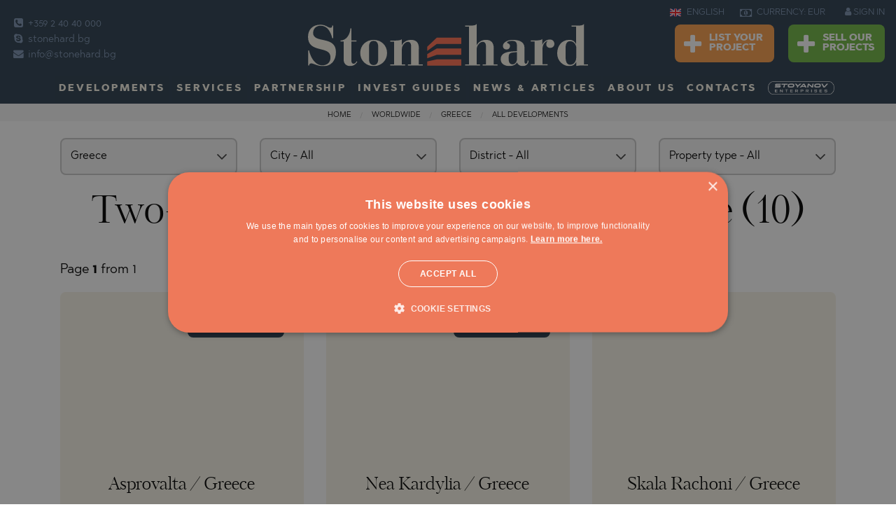

--- FILE ---
content_type: text/html; charset=windows-1251
request_url: https://www.stone-hard.com/greece/developments/development-type-two-level-penthouses/
body_size: 16771
content:
<html class="no-js" lang="en">
    <head>
        <meta charset="utf-8">
        <meta http-equiv="Content-Type" content="text/html; charset=windows-1251">
        <meta name="viewport" content="width=device-width, initial-scale=1.0">
                                                        <meta name="robots" content="index, follow" />
                                                                    <meta name="google-site-verification" content="75R3hLesZY3QfA46p2TzwkqK-RwOhCnljZZpkct6vmU" />
                                                            <title>two-level penthouses in Greece for sale</title>
        <meta property="og:image" content="https://www.stone-hard.com/img/00.jpg" />
        <meta property="og:image:secure_url" content="https://www.stone-hard.com/img/00.jpg" />
        <meta name="description" content="Оферти за елитни two-level penthouses продава и отдава под наем в in Greece.">
        <meta name="keywords" content="луксозни, two-level penthouses, in Greece, за, продажба, и, под, наем">
        <link rel="icon" href="https://www.stone-hard.com/img/favicon-16x16.png" type="image/x-icon">
        <meta http-equiv="Cache-control" content="public">
        <link rel="stylesheet" href="//www.stone-hard.com/css/frame.css">
        <link rel="stylesheet" href="//www.stone-hard.com/css/screen.css">
        <link rel="stylesheet" href="//www.stone-hard.com/css/custom.css">
        <link rel="apple-touch-icon" sizes="144x144" href="https://www.stone-hard.com/img/apple-touch-icon-144x144.png">
        <link rel="apple-touch-icon" sizes="114x114" href="https://www.stone-hard.com/img/apple-touch-icon-114x114.png">
        <link rel="apple-touch-icon" sizes="72x72" href="https://www.stone-hard.com/img/apple-touch-icon-72x72.png">
        <link rel="apple-touch-icon" href="https://www.stone-hard.com/img/apple-touch-icon-57x57.png">
        <link rel="icon" type="image/png" href="https://www.stone-hard.com/img/favicon-16x16.png" sizes="16x16">
                    <link rel="alternate" hreflang="en-GB" href="https://www.stonehard.co.uk/" />
        <link rel="alternate" hreflang="bg" href="https://www.stonehard.bg/" />
    

        <link rel="canonical" href="https://www.stone-hard.com/greece/developments/development-type-two-level-penthouses/" />
             

                        <script src="https://www.google.com/recaptcha/api.js?hl=en"></script>
		<style>
		 table.pricelist tbody tr td.dsc .prc_red{
             color:red!important;   
            }
		  .top-bar.christmas {
    background-image: url(https://www.stone-hard.com/img/header-christmas3re.png);
}
		.dropdown-pane{
	z-index:99!important;
}
		@media only screen and  (max-width:821px) {
.main-content {
    padding-top:.7rem;
}
.dropdown-pane{
	z-index:4!important;
}
}

 a.stoyanov_url{
                   text-decoration:none;
               }
			   a.anchor-stoyanov{
    width: unset;
    height:unset;
    background: unset!important;
}
 #cookiescript_readmore{
             text-decoration:underline!important;
             font-weight: bold!important;
            }
            #cookiescript_readmore:hover{
            color:#fff!important;
             font-weight: bold!important;
            }
             #cookiescript_badge{
               display:none!important; 
            }
		</style>
    </head>
    <body >
       
        <script>
    var page_property = "0";
    var content_refno = "";
    var fp_currency = "";
    var fb_price = "";
    var fb_property_type = "Two-level penthouses";
    var fb_city = "";
    var fb_neighborhood = "";
    var fb_property_type_estate = "";
    var fb_region = "";
    var fb_country = "";
    var fb_akt = "0";
    dataLayer = [];
</script>
    <script type="text/javascript">
        dataLayer.push({listing_pagetype:'searchresults',type:'Sales',type_id:'1',property_type:'Two-level penthouses',property_type_id:'15'});
        </script>
    
    
        <!-- Google Tag Manager -->
        <noscript><iframe src="//www.googletagmanager.com/ns.html?id=GTM-5H4DRH"
                          height="0" width="0" style="display:none;visibility:hidden"></iframe></noscript>
        <script>(function (w, d, s, l, i) {
                w[l] = w[l] || [];
                w[l].push({'gtm.start':
                            new Date().getTime(), event: 'gtm.js'});
                var f = d.getElementsByTagName(s)[0],
                        j = d.createElement(s), dl = l != 'dataLayer' ? '&l=' + l : '';
                j.async = true;
                j.src =
                        '//www.googletagmanager.com/gtm.js?id=' + i + dl;
                f.parentNode.insertBefore(j, f);
            })(window, document, 'script', 'dataLayer', 'GTM-5H4DRH');</script>
        <!-- End Google Tag Manager -->

    





         <!--KRIS, DELETE IT AFTER SEMINAR--> 
                <!--END--> 

        <!--KRIS, DELETE IT AFTER SEMINAR--> 
<!--         <div class="bgr-warning text-center hide-for-large" id="SeminarForMobile" style="padding: .7rem;font-size: 13px !important;display:none; " data-closable id="closeSeminar">
            <button class="float-right color-white btn-header-info" data-close onclick="closeSem();">
                <i class="fa fa-times-circle" aria-hidden="true" style="font-size: 1.5rem;cursor: pointer !important;"></i>
            </button>
            <span class='color-white font-bold'>20.01 — ОБСЛУЖВАМЕ КЛИЕНТИ!</span>
            <a href="https://www.stonehard.bg/firmeni-novini/homeofiice-6973.html" class="color-white font-bold anchor-header-info">
                Вижте как!
            </a>
        </div> -->
        <!--END-->     
        <div class="off-canvas-wrapper" id="top"
				>
            <div class="off-canvas-wrapper-inner" data-off-canvas-wrapper>
                                <div class="off-canvas-content" data-off-canvas-content>
                                         <div class="to">
                        <a href="#" class="to-top"> </a>
                    </div>
					                    
<div class="show-for-large">
      <div class="top-bar ">
        <div class="clearfix">
            <div class="top-bar-left show-for-large">
                <ul class="contacts no-bullet">
                    <li>                         <a data-tooltip data-hover-delay="500" aria-haspopup="true" href="tel:+44 203 286 3333" title="Office landline">                             <i class="fa fa-phone-square"></i>                             +359 2 40 40 000                       </a>                     </li>                     <li>                         <a data-tooltip data-hover-delay="500" aria-haspopup="true" href="skype:stonehard.co.uk" title="Skype">                             <i class="fa fa-skype"></i>                             stonehard.bg                         </a>                     </li>                     <li>                         <a data-tooltip data-hover-delay="500" aria-haspopup="true" href="mailto:info@stonehard.co.uk " title="E-mail">                             <i class="fa fa-envelope"></i>                             info@stonehard.bg                       </a>                     </li>                </ul>
            </div>
            <div class="top-bar-center">
                <button class="menu-icon hide-for-large float-right" type="button" data-toggle="offCanvas"></button>
                <a href="https://www.stone-hard.com/" class="logo">
                    <img alt="stone-hard.com" title="stone-hard.com" src="https://www.stone-hard.com/img/logo.svg">
                </a>
            </div>
            <div class="top-bar-right show-for-large">
                                    <ul class="dropdown menu lang" data-dropdown-menu>
                        <li>
                            <a href="https://www.stone-hard.com/">
                                <img alt="en" title="en" src="https://www.stone-hard.com/_img/langs/en.svg">
                                ENGLISH                            </a>
                            <ul class="menu">
                                                                    <li><a href="https://www.stone-hard.com/">
                                            <img alt="en" title="en" src="https://www.stone-hard.com/_img/langs/en.svg">
                                            ENGLISH                                        </a></li>
                                                                    <li><a href="https://www.stonehard.bg/">
                                            <img alt="bg" title="bg" src="https://www.stone-hard.com/_img/langs/bg.svg">
                                            БЪЛГАРСКИ                                        </a></li>
                                                            </ul>
                        </li>
                    </ul>
                                <ul class="dropdown menu currency" data-dropdown-menu data-hover-delay="500">
                    <li>
                        <a>
                            <i class="fa fa-money"></i>
                            CURRENCY: EUR                        </a>
                        <ul class="menu">
                                                                                                <li><a class="curr_coockie" data-currency="ANY" href="#">ANY </a></li>
                                                                                                                                                                                            <li><a class="curr_coockie" data-currency="USD" href="#">USD $</a></li>
                                                                                                                                <li><a class="curr_coockie" data-currency="GBP" href="#">GBP &#XA3;</a></li>
                                                                                                                                <li><a class="curr_coockie" data-currency="CHF" href="#">CHF </a></li>
                                                                                                                                <li><a class="curr_coockie" data-currency="CAD" href="#">CAD C$</a></li>
                                                                                                                                <li><a class="curr_coockie" data-currency="AUD" href="#">AUD A$</a></li>
                                                                                                                                <li><a class="curr_coockie" data-currency="RUB" href="#">RUB &#X20BD;</a></li>
                                                                                                                                <li><a class="curr_coockie" data-currency="JPY" href="#">JPY &#XA5;</a></li>
                                                                                                                                <li><a class="curr_coockie" data-currency="CNY" href="#">CNY </a></li>
                                                                                                                                <li><a class="curr_coockie" data-currency="INR" href="#">INR &#X20B9;</a></li>
                                                                                                                                <li><a class="curr_coockie" data-currency="TRY" href="#">TRY &#8378;</a></li>
                                                                                                                                <li><a class="curr_coockie" data-currency="BRL" href="#">BRL R$</a></li>
                                                                                                                                <li><a class="curr_coockie" data-currency="SAR" href="#">SAR </a></li>
                                                                                                                                <li><a class="curr_coockie" data-currency="AED" href="#">AED</a></li>
                                                                                                                                <li><a class="curr_coockie" data-currency="KWD" href="#">KWD K.D.</a></li>
                                                                                                                                <li><a class="curr_coockie" data-currency="QAR" href="#">QAR </a></li>
                                                                                                                                <li><a class="curr_coockie" data-currency="PLN" href="#">PLN Z&#X142;</a></li>
                                                                                                                                <li><a class="curr_coockie" data-currency="CZK" href="#">CZK K&#X10D;</a></li>
                                                                                                                                <li><a class="curr_coockie" data-currency="HUF" href="#">HUF FT</a></li>
                                                                                                                                <li><a class="curr_coockie" data-currency="BGN" href="#">BGN &#X43B;&#X432;.</a></li>
                                                                                    </ul>
                    </li>
                </ul>
                                    <div class="sign">
                        <a href="https://www.stone-hard.com/login.html">
                            <i class="fa fa-user"></i>
                            SIGN IN                        </a>
                    </div>
                                 
                <div class="addpro">
                                        <a class="button warning" href="https://www.stone-hard.com/add-your-project.html">
                        <i class="fa fa-plus"></i>
                        List Your<br>
                    Project                    </a>
                    <a class="button success" href="https://www.stone-hard.com/sell-our-projects.html">
                        <i class="fa fa-plus"></i>
                        Sell Our<br>
                    Projects                    </a>
                                    </div>

            </div>
        </div>
        <ul class="dropdown menu show-for-large" id="top_menu" data-dropdown-menu data-hover-delay="500">
            <li class="has-submenu">
                <a href="https://www.stone-hard.com/developments/">
                    Developments                </a>
                <ul class="submenu menu vertical" data-submenu>
                    <li>
                        <a  href="https://www.stone-hard.com/developments/"> All developments</a>

                    </li>
                                                                                        <li><a href="https://www.stone-hard.com/bulgaria/developments/">Bulgaria</a>
                            <ul class="submenu menu vertical" data-submenu>

                                                                                                                                                                                                                                                                                            <li>
                                            <a href="https://www.stone-hard.com/bulgaria/region-burgas/developments-in-aheloy/">Aheloy</a>
                                        </li>
                                                                                                                                                                                        <li>
                                            <a href="https://www.stone-hard.com/bulgaria/region-burgas/developments-in-ahtopol/">Ahtopol</a>
                                        </li>
                                                                                                                                                                                                                                                                                                                                <li>
                                            <a href="https://www.stone-hard.com/bulgaria/region-sofia/developments-in-aldomirovtsi/">Aldomirovtsi</a>
                                        </li>
                                                                                                                                                                                        <li>
                                            <a href="https://www.stone-hard.com/bulgaria/region-varna/developments-in-alen-mak/">Alen Mak</a>
                                        </li>
                                                                                                                                                                                                                                                                                                                                                                                                    <li>
                                            <a href="https://www.stone-hard.com/bulgaria/region-sofia/developments-in-bankya/">Bankya</a>
                                        </li>
                                                                                                                                                                                        <li>
                                            <a href="https://www.stone-hard.com/bulgaria/region-blagoevgrad/developments-in-bansko/">Bansko</a>
                                        </li>
                                                                                                                                                                                        <li>
                                            <a href="https://www.stone-hard.com/bulgaria/region-plovdiv/developments-in-belashtitsa/">Belashtitsa</a>
                                        </li>
                                                                                                                                                                                                                                                            <li>
                                            <a href="https://www.stone-hard.com/bulgaria/region-sofia/developments-in-bistrica/">Bistrica</a>
                                        </li>
                                                                                                                                                                                        <li>
                                            <a href="https://www.stone-hard.com/bulgaria/region-sofia/developments-in-bojurishte/">Bojurishte</a>
                                        </li>
                                                                                                                                                                                        <li>
                                            <a href="https://www.stone-hard.com/bulgaria/region-sofia/developments-in-borovets/">Borovets</a>
                                        </li>
                                                                                                                                                                                        <li>
                                            <a href="https://www.stone-hard.com/bulgaria/region-burgas/developments-in-burgas/">Burgas</a>
                                        </li>
                                                                                                                                                                                        <li>
                                            <a href="https://www.stone-hard.com/bulgaria/region-varna/developments-in-byala-(varna)/">Byala (Varna)</a>
                                        </li>
                                                                                                                                                                                        <li>
                                            <a href="https://www.stone-hard.com/bulgaria/region-burgas/developments-in-chernomorets/">Chernomorets</a>
                                        </li>
                                                                                                                                                                                                                                                                                                                                                                                                    <li>
                                            <a href="https://www.stone-hard.com/bulgaria/region-sofia/developments-in-gara-elin-pelin/">Gara Elin Pelin</a>
                                        </li>
                                                                                                                                                                                        <li>
                                            <a href="https://www.stone-hard.com/bulgaria/region-sofia/developments-in-godech/">Godech</a>
                                        </li>
                                                                                                                                                                                                                                                            <li>
                                            <a href="https://www.stone-hard.com/bulgaria/region-sofia/developments-in-gurmazovo/">Gurmazovo</a>
                                        </li>
                                                                                                                                                                                                                                                            <li>
                                            <a href="https://www.stone-hard.com/bulgaria/region-sofia/developments-in-herakovo/">Herakovo</a>
                                        </li>
                                                                                                                                                                                                                                                                                                                                                                                                                                                                                                                                                                                                                                                                                                                                                                                                                            <li>
                                            <a href="https://www.stone-hard.com/bulgaria/region-burgas/developments-in-kosharitsa/">Kosharitsa</a>
                                        </li>
                                                                                                                                                                                                                                                            <li>
                                            <a href="https://www.stone-hard.com/bulgaria/region-sofia/developments-in-lozen/">Lozen</a>
                                        </li>
                                                                                                                                                                                        <li>
                                            <a href="https://www.stone-hard.com/bulgaria/region-burgas/developments-in-lozenets/">Lozenets</a>
                                        </li>
                                                                                                                                                                                                                                                                                                                                <li>
                                            <a href="https://www.stone-hard.com/bulgaria/region-plovdiv/developments-in-markovo/">Markovo</a>
                                        </li>
                                                                                                                                                                                                                                                            <li>
                                            <a href="https://www.stone-hard.com/bulgaria/region-plovdiv/developments-in-moskovets/">Moskovets</a>
                                        </li>
                                                                                                                                                                                                                                                                                                                                <li>
                                            <a href="https://www.stone-hard.com/bulgaria/region-burgas/developments-in-nessebar/">Nessebar</a>
                                        </li>
                                                                                                                                                                                                                                                                                                                                <li>
                                            <a href="https://www.stone-hard.com/bulgaria/region-sofia/developments-in-novi-iskar/">Novi Iskar</a>
                                        </li>
                                                                                                                                                                                        <li>
                                            <a href="https://www.stone-hard.com/bulgaria/region-smolyan/developments-in-pamporovo/">Pamporovo</a>
                                        </li>
                                                                                                                                                                                        <li>
                                            <a href="https://www.stone-hard.com/bulgaria/region-pazardjik/developments-in-panagyurishte/">Panagyurishte</a>
                                        </li>
                                                                                                                                                                                        <li>
                                            <a href="https://www.stone-hard.com/bulgaria/region-sofia/developments-in-pancharevo/">Pancharevo</a>
                                        </li>
                                                                                                                                                                                                                                                                                                                                                                                                    <li>
                                            <a href="https://www.stone-hard.com/bulgaria/region-pernik/developments-in-pernik/">Pernik</a>
                                        </li>
                                                                                                                                                                                                                                                            <li>
                                            <a href="https://www.stone-hard.com/bulgaria/region-plovdiv/developments-in-plovdiv/">Plovdiv</a>
                                        </li>
                                                                                                                                                                                                                                                            <li>
                                            <a href="https://www.stone-hard.com/bulgaria/region-burgas/developments-in-pomorie/">Pomorie</a>
                                        </li>
                                                                                                                                                                                                                                                                                                                                <li>
                                            <a href="https://www.stone-hard.com/bulgaria/region-sofia/developments-in-pozharevo/">Pozharevo</a>
                                        </li>
                                                                                                                                                                                        <li>
                                            <a href="https://www.stone-hard.com/bulgaria/region-burgas/developments-in-primorsko/">Primorsko</a>
                                        </li>
                                                                                                                                                                                                                                                                                                                                <li>
                                            <a href="https://www.stone-hard.com/bulgaria/region-burgas/developments-in-ravda/">Ravda</a>
                                        </li>
                                                                                                                                                                                        <li>
                                            <a href="https://www.stone-hard.com/bulgaria/region-blagoevgrad/developments-in-razlog/">Razlog</a>
                                        </li>
                                                                                                                                                                                                                                                            <li>
                                            <a href="https://www.stone-hard.com/bulgaria/region-pernik/developments-in-rudartsi/">Rudartsi</a>
                                        </li>
                                                                                                                                                                                                                                                                                                                                                                                                                                                                                                                                            <li>
                                            <a href="https://www.stone-hard.com/bulgaria/region-sofia/developments-in-sofia/">Sofia</a>
                                        </li>
                                                                                                                                                                                        <li>
                                            <a href="https://www.stone-hard.com/bulgaria/region-burgas/developments-in-sozopol/">Sozopol</a>
                                        </li>
                                                                                                                                                                                        <li>
                                            <a href="https://www.stone-hard.com/bulgaria/region-varna/developments-in-st.-constantine-and-elena/">St. Constantine and Elena</a>
                                        </li>
                                                                                                                                                                                        <li>
                                            <a href="https://www.stone-hard.com/bulgaria/region-burgas/developments-in-sunny-beach/">Sunny Beach</a>
                                        </li>
                                                                                                                                                                                        <li>
                                            <a href="https://www.stone-hard.com/bulgaria/region-burgas/developments-in-sveti-vlas/">Sveti Vlas</a>
                                        </li>
                                                                                                                                                                                        <li>
                                            <a href="https://www.stone-hard.com/bulgaria/region-sofia/developments-in-svoge/">Svoge</a>
                                        </li>
                                                                                                                                                                                                                                                                                                                                <li>
                                            <a href="https://www.stone-hard.com/bulgaria/region-burgas/developments-in-tsarevo/">Tsarevo</a>
                                        </li>
                                                                                                                                                                                                                                                                                                                                                                                                    <li>
                                            <a href="https://www.stone-hard.com/bulgaria/region-varna/developments-in-varna/">Varna</a>
                                        </li>
                                                                                                                                                                                        <li>
                                            <a href="https://www.stone-hard.com/bulgaria/region-pazardjik/developments-in-velingrad/">Velingrad</a>
                                        </li>
                                                                                                                                                                                        <li>
                                            <a href="https://www.stone-hard.com/bulgaria/region-vidin/developments-in-vidin/">Vidin</a>
                                        </li>
                                                                                                                                                                                        <li>
                                            <a href="https://www.stone-hard.com/bulgaria/region-sofia/developments-in-vladaya/">Vladaya</a>
                                        </li>
                                                                                                                                                                                                                                        </ul>
                        </li>
                                                                    <li><a href="https://www.stone-hard.com/dominican-republic/developments/">Dominican Republic</a>
                            <ul class="submenu menu vertical" data-submenu>

                                                                                                                                                                                                                                                                                                                                                                                                                                                                                                                                                                                                                                                                                                                                                                                                                                                                                                                                                                                                                                                                                                                                                                                                                                                                                                                                                                                                                                                                                                                                                                                                                                                                                                                                                                                                                                                                                                                                                                                                                                                                                                                                                                                                                                                                                                                                                                                                                                                                                                                                                                                                                                                                                                                                                                                                                                                                                                                                                                                                                                                                                                                                                                                                                                                                                                                                                                                                                                                                                                                                                                                                                                                                                                                                                                                                                                                                                                                                                                                                                                                                                                                                                                                                                                                                                                                                                                                                                                                                                                                                                                                                                                                                                                                                                                                                                                                                                                                                                                                                                                                                                                                                                                                                                                                                                                                                                                                                                                                                <li>
                                            <a href="https://www.stone-hard.com/dominican-republic/region-santo-domingo/developments-in-santo-domingo/">Santo Domingo</a>
                                        </li>
                                                                                                                                                                                                                                                                                                                                                                                                                                                                                                                                                                                                                                                                                                                                                                                                                                                                                                                                                                                                                                                                                                                                                                                                                                                                                                                                                                                                                                                                                                                                                                                                                                                        </ul>
                        </li>
                                                                    <li><a href="https://www.stone-hard.com/greece/developments/">Greece</a>
                            <ul class="submenu menu vertical" data-submenu>

                                                                                                                                                                                                                        <li>
                                            <a href="https://www.stone-hard.com/greece/region-halkidiki/developments-in-agios-nikolaos/">Agios Nikolaos</a>
                                        </li>
                                                                                                                                                                                                                                                                                                                                                                                                                                                                                                                                                                                                                                                                                    <li>
                                            <a href="https://www.stone-hard.com/greece/region-thessaloniki/developments-in-asprovalta/">Asprovalta</a>
                                        </li>
                                                                                                                                                                                        <li>
                                            <a href="https://www.stone-hard.com/greece/region-attica/developments-in-athens/">Athens</a>
                                        </li>
                                                                                                                                                                                                                                                                                                                                                                                                                                                                                                                                                                                                                                                                                                                                                                                                                                                                                                <li>
                                            <a href="https://www.stone-hard.com/greece/region-corfu/developments-in-corfu(kerkyra)/">Corfu(Kerkyra)</a>
                                        </li>
                                                                                                                                                                                                                                                                                                                                                                                                                                                                                                                                                                                                                <li>
                                            <a href="https://www.stone-hard.com/greece/region-halkidiki/developments-in-hanioti/">Hanioti</a>
                                        </li>
                                                                                                                                                                                                                                                                                                                                                                                                                                                                                                                                                                                                                                                                                    <li>
                                            <a href="https://www.stone-hard.com/greece/region-kavala/developments-in-kavala/">Kavala</a>
                                        </li>
                                                                                                                                                                                        <li>
                                            <a href="https://www.stone-hard.com/greece/region-kavala/developments-in-keramoti/">Keramoti</a>
                                        </li>
                                                                                                                                                                                                                                                                                                                                                                                                                                                                                                                                                                                                                                                                                                                                                                                                                                                                                                <li>
                                            <a href="https://www.stone-hard.com/greece/region-kavala/developments-in-nea-iraklitsa/">Nea Iraklitsa</a>
                                        </li>
                                                                                                                                                                                        <li>
                                            <a href="https://www.stone-hard.com/greece/region-serres/developments-in-nea-kardylia/">Nea Kardylia</a>
                                        </li>
                                                                                                                                                                                                                                                                                                                                <li>
                                            <a href="https://www.stone-hard.com/greece/region-halkidiki/developments-in-nikiti/">Nikiti</a>
                                        </li>
                                                                                                                                                                                                                                                                                                                                                                                                                                                                        <li>
                                            <a href="https://www.stone-hard.com/greece/region-kavala/developments-in-paralia-ofriniou/">Paralia Ofriniou</a>
                                        </li>
                                                                                                                                                                                        <li>
                                            <a href="https://www.stone-hard.com/greece/region-thessaloniki/developments-in-paralia-vrasna-/">Paralia Vrasna </a>
                                        </li>
                                                                                                                                                                                        <li>
                                            <a href="https://www.stone-hard.com/greece/region-kavala/developments-in-perigiali/">Perigiali</a>
                                        </li>
                                                                                                                                                                                                                                                                                                                                                                                                    <li>
                                            <a href="https://www.stone-hard.com/greece/region-halkidiki/developments-in-polychrono/">Polychrono</a>
                                        </li>
                                                                                                                                                                                                                                                            <li>
                                            <a href="https://www.stone-hard.com/greece/region-halkidiki/developments-in-posidi/">Posidi</a>
                                        </li>
                                                                                                                                                                                        <li>
                                            <a href="https://www.stone-hard.com/greece/region-corfu/developments-in-poulades/">Poulades</a>
                                        </li>
                                                                                                                                                                                                                                                                                                                                <li>
                                            <a href="https://www.stone-hard.com/greece/region-thasos/developments-in-prinos/">Prinos</a>
                                        </li>
                                                                                                                                                                                                                                                                                                                                                                                                                                                                                                                                                                                                                <li>
                                            <a href="https://www.stone-hard.com/greece/region-thasos/developments-in-skala-potamia/">Skala Potamia</a>
                                        </li>
                                                                                                                                                                                        <li>
                                            <a href="https://www.stone-hard.com/greece/region-thasos/developments-in-skala-rachoni/">Skala Rachoni</a>
                                        </li>
                                                                                                                                                                                        <li>
                                            <a href="https://www.stone-hard.com/greece/region-thasos/developments-in-skala-sotiros/">Skala Sotiros</a>
                                        </li>
                                                                                                                                                                                                                                                                                                                                                                                                                                                                                                                                                                                                                                                                                    <li>
                                            <a href="https://www.stone-hard.com/greece/region-kavala/developments-in-thasos-(thassos)/">Thasos (Thassos)</a>
                                        </li>
                                                                                                                                                                                                                                                                                                                                                                                                                                                                                                                                                                                                                                                                                                                                                                                                                                                                                                <li>
                                            <a href="https://www.stone-hard.com/greece/region-zakynthos/developments-in-zakynthos/">Zakynthos</a>
                                        </li>
                                                                                                </ul>
                        </li>
                                                                    <li><a href="https://www.stone-hard.com/indonesia/developments/">Indonesia</a>
                            <ul class="submenu menu vertical" data-submenu>

                                                                                                                                                                                                                                                                                                                                                                                                                                                                                                                                                                                                                                                                                                                                                                                                                                                                                                                                                                                                                                                                                                                                                                                                                                                                                                                                                                                                                                                                                                                                                                                                                                                                                                                                                                                                                                                                                                                                                                                                                                                                                                                                                                                                                                                                                                                                                <li>
                                            <a href="https://www.stone-hard.com/indonesia/region-kalimantan/developments-in-jakarta/">Jakarta</a>
                                        </li>
                                                                                                                                                                                                                                                                                                                                                                                                                                                                                                                                                                                                                                                                                                                                                                                                                                                                                                                                                                                                                                                                                                                                                                                                                                                                                                                                                                                                                                                                                                                                                                                                                                                                                                                                                                                                                                                                                                                                                                                                                                                                                                                                                                                                                                                                                                                                                                                                                                                                                                                                                                                                                                                                                                                                                                                                                                                                                                                                                                                                                                                                                                                                                                                                                                                                                                                                                                                                                                                                                                                                                                                                                                                                                                                                                                                                                                                                                                                                                                                                                                                                                                                                                                                                                            <li>
                                            <a href="https://www.stone-hard.com/indonesia/region-bali/developments-in-tumbak-bayuh/">Tumbak Bayuh</a>
                                        </li>
                                                                                                                                                                                        <li>
                                            <a href="https://www.stone-hard.com/indonesia/region-bali/developments-in-uluwatu/">Uluwatu</a>
                                        </li>
                                                                                                                                                                                                                                                                                                                                                                                                                                                                                                                                                                                            </ul>
                        </li>
                                                                    <li><a href="https://www.stone-hard.com/montenegro/developments/">Montenegro</a>
                            <ul class="submenu menu vertical" data-submenu>

                                                                                                                                                                                                                                                                                                                                                                                                                                                                                                                                                                                                                                                                                                                                                                                                                                                                                                                                                                                                                                                                                                                                                                                                                                                                                                                                                                                                                                                                                                                                                                                                                                                                                                                                                                                                                                                                                                                                                                                                                                                                                                                                                                                                                                                                                                                                                                                                                                                                                                                                                                                                                                                                                                                                                                                                                                            <li>
                                            <a href="https://www.stone-hard.com/montenegro/region-kolasin/developments-in-kolasin/">Kolasin</a>
                                        </li>
                                                                                                                                                                                                                                                                                                                                                                                                                                                                                                                                                                                                                                                                                                                                                                                                                                                                                                                                                                                                                                                                                                                                                                                                                                                                                                                                                                                                                                                                                                                                                                                                                                                                                                                                                                                                                                                                                                                                                                                                                                                                                                                                                                                                                                                                                                                                                                                                                                                                                                                                                                                                                                                                                                                                                                                                                                                                                                                                                                                                                                                                                                                                                                                                                                                                                                                                                                                                                                                                                                                                                                                                                                                                                                                                                                                                                                                                                                                                                                                                                                                                                                                                                                                                                                                                            </ul>
                        </li>
                                                                    <li><a href="https://www.stone-hard.com/oman/developments/">Oman</a>
                            <ul class="submenu menu vertical" data-submenu>

                                                                                                                                                                                                                                                                                                                                                                                                                                                                                                                                                                                                                                                                                                                                                                                                                                                                                                                                                                                                                                                                                                                                                                                                                                                                                                                                                                                                                                                                                                                                                                                                                                                                                                                                                                                                                                                                                                                                                                                                                                                                                                                                                                                                                                                                                                                                                                                                                    <li>
                                            <a href="https://www.stone-hard.com/oman/region-muscat/developments-in-jebel-sifah/">Jebel Sifah</a>
                                        </li>
                                                                                                                                                                                                                                                                                                                                                                                                                                                                                                                                                                                                                                                                                                                                                                                                                                                                                                                                                                                                                                                                                                                                                                                                                                                                                                                                                                                                                                                                                                                                                                                                                                                                                                                                                                                                                                                                                                                                                                                                                                                                                                                                                                                                                                                                                                                                                                                                                                                                                                                                                                                                                                                                                                                                                                                                                                                                                                                                                                                                                                                                                                                                                                                                                                                                                                                                                                                                                                                                                                                                                                                                                                                                                                                                                                                                                                                                                                                                                                                                                                                                                                                                                                                                                                                                                                                                                                                                                                                                                                                                                                                                                                                    <li>
                                            <a href="https://www.stone-hard.com/oman/region-muscat/developments-in-yiti/">Yiti</a>
                                        </li>
                                                                                                                                                                    </ul>
                        </li>
                                                                    <li><a href="https://www.stone-hard.com/qatar/developments/">Qatar</a>
                            <ul class="submenu menu vertical" data-submenu>

                                                                                                                                                                                                                                                                                                                                                                                                                                                                                                                                                                                                                                                                                                                                                                                                                                                                                                                                                                                                                                                                                                                                                                                                                                                                                                                                                                                                                                                                                                                                                                                                                                                                                                                                                                                                                                                                                                                                                                                                                                                                                                                                                                                                                                                                                                                                                                                                                                                                                                                                                                                                                                                                                                                                                                                                                                                                                                                                                                                                                                                                                                                                                                                                <li>
                                            <a href="https://www.stone-hard.com/qatar/region-al-daayen/developments-in-lusail/">Lusail</a>
                                        </li>
                                                                                                                                                                                                                                                                                                                                                                                                                                                                                                                                                                                                                                                                                                                                                                                                                                                                                                                                                                                                                                                                                                                                                                                                                                                                                                                                                                                                                                                                                                                                                                                                                                                                                                                                                                                                                                                                                                                                                                                                                                                                                                                                                                                                                                                                                                                                                                                                                                                                                                                                                                                                                                                                                                                                                                                                                                                                                                                                                                                                                                                                                                                                                                                                                                                                                                                                                                                                                                                                                                                                                                                                                                                                                                                                                                                                                                                                                                                        </ul>
                        </li>
                                                                    <li><a href="https://www.stone-hard.com/saudi-arabia/developments/">Saudi Arabia</a>
                            <ul class="submenu menu vertical" data-submenu>

                                                                                                                                                                                                                                                                                                                                                                                                                                                                                                                                                                                                                                                                                                                                                                                                                                                                                                                                                                                                                                                                                                                                                                                                                                                                                                                                                                                                                                                                                                                                                                                                                                                                                                                                                                                                                                                                                                                                                                                                                                                                                                                                                                                                                                                                                                                                                                                                                                                                                        <li>
                                            <a href="https://www.stone-hard.com/saudi-arabia/region-makkah/developments-in-jeddah/">Jeddah</a>
                                        </li>
                                                                                                                                                                                                                                                                                                                                                                                                                                                                                                                                                                                                                                                                                                                                                                                                                                                                                                                                                                                                                                                                                                                                                                                                                                                                                                                                                                                                                                                                                                                                                                                                                                                                                                                                                                                                                                                                                                                                                                                                                                                                                                                                                                                                                                                                                                                                                                                                                                                                                                                                                                                                                                                                                                                                                                                                                                                                                                                                                    <li>
                                            <a href="https://www.stone-hard.com/saudi-arabia/region-riyadh/developments-in-riyadh/">Riyadh</a>
                                        </li>
                                                                                                                                                                                                                                                                                                                                                                                                                                                                                                                                                                                                                                                                                                                                                                                                                                                                                                                                                                                                                                                                                                                                                                                                                                                                                                                                                                                                                                                                                                                                                                                                                                                                                                                                                                                                </ul>
                        </li>
                                                                    <li><a href="https://www.stone-hard.com/spain/developments/">Spain</a>
                            <ul class="submenu menu vertical" data-submenu>

                                                                                                                                                                                                                                                                                                                                                                                                                                                                                                                                                                                                                                                                                                                    <li>
                                            <a href="https://www.stone-hard.com/spain/region-alicante/developments-in-algorfa/">Algorfa</a>
                                        </li>
                                                                                                                                                                                                                                                                                                                                                                                                                                                                                                                                            <li>
                                            <a href="https://www.stone-hard.com/spain/region-alicante/developments-in-benidorm/">Benidorm</a>
                                        </li>
                                                                                                                                                                                                                                                                                                                                                                                                                                                                                                                                                                                                                                                                                                                                                        <li>
                                            <a href="https://www.stone-hard.com/spain/region-andalusia/developments-in-estepona/">Estepona</a>
                                        </li>
                                                                                                                                                                                                                                                                                                                                <li>
                                            <a href="https://www.stone-hard.com/spain/region-alicante/developments-in-guardamar-del-segura/">Guardamar del Segura</a>
                                        </li>
                                                                                                                                                                                                                                                                                                                                                                                                                                                                                                                                                                                                                                                                                                                                                                                                                                                                                                                                                                                                                                                                                                                                                                                                                                                                                                                                                                                            <li>
                                            <a href="https://www.stone-hard.com/spain/region-andalusia/developments-in-marbella/">Marbella</a>
                                        </li>
                                                                                                                                                                                                                                                                                                                                                                                                                                                                                                                                                                                                                                                                                                                                                                                                                                                                                                                                                                                                                                                                                                                                                                                                                                                                                                                        <li>
                                            <a href="https://www.stone-hard.com/spain/region-alicante/developments-in-playa-flamenca/">Playa Flamenca</a>
                                        </li>
                                                                                                                                                                                                                                                                                                                                                                                                                                                                                                                                                                                                                                                                                                                                                                                                                                                                                                                                                                                                                                                                                                                                                                                                                                                                                                                                                                                                                                                                                                                                                                                                                                                                                                                                                                                                                                                                                                                                                            <li>
                                            <a href="https://www.stone-hard.com/spain/region-alicante/developments-in-torrevieja/">Torrevieja</a>
                                        </li>
                                                                                                                                                                                                                                                                                                                                                                                                                                                                                                                                                                                                                                                                                                                                                                                                        </ul>
                        </li>
                                                                    <li><a href="https://www.stone-hard.com/united-arab-emirates/developments/">UAE (Dubai)</a>
                            <ul class="submenu menu vertical" data-submenu>

                                                                                                                                                    <li>
                                            <a href="https://www.stone-hard.com/united-arab-emirates/region-abu-dhabi/developments-in-abu-dhabi/">Abu Dhabi</a>
                                        </li>
                                                                                                                                                                                                                                                                                                                                                                                                    <li>
                                            <a href="https://www.stone-hard.com/united-arab-emirates/region-emirate-of-ajman/developments-in-ajman/">Ajman</a>
                                        </li>
                                                                                                                                                                                        <li>
                                            <a href="https://www.stone-hard.com/united-arab-emirates/region-ras-al-khaimah/developments-in-al-hamra-village/">Al Hamra Village</a>
                                        </li>
                                                                                                                                                                                                                                                                                                                                                                                                                                                                                                                                                                                                                                                                                                                                                                                                                                                                                                                                                                                                                                                                                                                                                                                                                                                                                                                        <li>
                                            <a href="https://www.stone-hard.com/united-arab-emirates/region-emirate-of-dubai/developments-in-dubai/">Dubai</a>
                                        </li>
                                                                                                                                                                                                                                                                                                                                                                                                                                                                                                                                                                                                                                                                                                                                                                                                                                                                                                                                                                                                                                                                                                                                                                                                                                                                                                                                                                                                                                                                                                                                                                                                                                                                                                                                                                                                                                                                                                                                                                                                                                                                                                                                                                                                                                                                                                                                                                                                                                                                                                                                                                                                                                                                                                                                                                                                                                                                                                                                                                                                                                                                                                                                                                                                                                                                                                                                                                                                                                                                                                                    <li>
                                            <a href="https://www.stone-hard.com/united-arab-emirates/region-ras-al-khaimah/developments-in-ras-al-khaimah/">Ras Al Khaimah</a>
                                        </li>
                                                                                                                                                                                                                                                                                                                                                                                                                                                                                                                                                                                                                                                                                                                                                                                                                                                                                                                                                                                                                                                                                                                                                                                                                                                                                                                                                                                                                                                                                                                                                                                                        <li>
                                            <a href="https://www.stone-hard.com/united-arab-emirates/region-umm-al-quwain/developments-in-umm-al-quwain/">Umm Al Quwain</a>
                                        </li>
                                                                                                                                                                                                                                                                                                                                                                                                                                                                                                                        </ul>
                        </li>
                                                                    <li><a href="https://www.stone-hard.com/usa/developments/">USA</a>
                            <ul class="submenu menu vertical" data-submenu>

                                                                                                                                                                                                                                                                                                                                                                                                                                                                                                                                                                                                                                                                                                                                                                                                                                                                                                                                                                                                                                                                                                                                                                                                                                                                                                                                                                                                                                                                                                                                                                                                                                                                                                                                                                                                                                                                                                                                                                                                                                                                                                                                                                                                                                                                                                                                                                                                                                                                                                                                                                                                                                                                                                                                                                                                                                                                                                                                                                                                                                                                                                                                                                                                                                                                                                                                                                                                            <li>
                                            <a href="https://www.stone-hard.com/usa/region-florida/developments-in-miami/">Miami</a>
                                        </li>
                                                                                                                                                                                                                                                                                                                                                                                                                                                                        <li>
                                            <a href="https://www.stone-hard.com/usa/region-new-york/developments-in-new-york-city/">New York City</a>
                                        </li>
                                                                                                                                                                                                                                                                                                                                                                                                                                                                                                                                                                                                                                                                                                                                                                                                                                                                                                                                                                                                                                                                                                                                                                                                                                                                                                                                                                                                                                                                                                                                                                                                                                                                                                                                                                                                                                                                                                                                                                                                                                                                                                                                                                                                                                                                                                                                                                                                                                                                                                                                                                                                                                                                                                                                                                                                                                                                                                                                                                                                                                                                                                                                                                                                                                                                                                                                                        </ul>
                        </li>
                                    </ul>
            </li>
            
            <li class="has-submenu">
                <a href="https://www.stone-hard.com/services/" >
                    Services                </a>
                <ul class="submenu menu vertical" data-submenu>
                                                <li>
                                
                            <a href="https://www.stone-hard.com/services/services-for-developers/">Services for Developers</a>
                        
                            </li>
                                                        <li>
                                
                            <a href="https://www.stone-hard.com/services/services-for-master-agents/">Services for Master agents</a>
                        
                            </li>
                                                        <li>
                                
                            <a href="https://www.stone-hard.com/services/services-for-agents/">Services for Estate Agents</a>
                        
                            </li>
                                                        <li>
                                
                            <a href="https://www.stone-hard.com/services/services-for-property-buyers/">Services for Property buyers</a>
                        
                            </li>
                                                        <li>
                                
                            <a href="https://www.stone-hard.com/services/services-for-investors/">Services for Private Investors</a>
                        
                            </li>
                                                <li><a href="https://www.stone-hard.com/services/">All services</a></li>
                </ul>       
            </li>
            <li class="has-submenu">
                <a href="https://www.stone-hard.com/partnership/">
                    Partnership                </a>
                <ul class="submenu menu vertical" data-submenu>
                    <li><a href="https://www.stone-hard.com/partnership/">General information</a></li>
                                                <li>
                                <a href="https://www.stone-hard.com/partnership/partnership-for-developers/">Partnership for Developers</a>                            </li>
                                                        <li>
                                <a href="https://www.stone-hard.com/partnership/partnership-for-master-agents/">Partnership for  master agents</a>                            </li>
                                                        <li>
                                <a href="https://www.stone-hard.com/partnership/partnership-for-agents/">Partnership for  agents</a>                            </li>
                            
                </ul>       
            </li>
                            <li>
                    <a href="#" style="cursor: default;">Invest Guides</a>
                </li>
                        <li class="has-submenu">
                <a href="https://www.stone-hard.com/all-news-articles/" >
                    News &amp; Articles                </a>
                <ul class="submenu menu vertical" data-submenu>
                                            <li>
                            <a href="https://www.stone-hard.com/articles/">Articles & Analytics</a>
                        </li>
                                            <li>
                            <a href="https://www.stone-hard.com/company-news/">Company news</a>
                        </li>
                                             
                        <li><a  href="https://www.stone-hard.com/all-news-articles/">All news &amp; articles</a></li>
                   
                </ul>
            </li>
                                    <li class="has-submenu">
                <a href="https://www.stone-hard.com/about.html">About us</a>
                <ul class="submenu menu vertical" data-submenu>
                    <li><a href="https://www.stone-hard.com/about.html">About us</a></li>
                    <li>
                        <a href="https://www.stone-hard.com/company-news/" >
                            Company news                        </a>
                    </li>
                    <!--<li>
                        <a href="https://www.stone-hard.com/how-we-work.html">How we work</a>
                    </li>-->
                    <li>
                        <a href="https://www.stone-hard.com/global-affiliate-network.html">Our global network</a>
                    </li>
                    <li>
                        <a href="https://www.stone-hard.com/newsletter-subscription.html">Newsletters & Updates</a>
                    </li>
                </ul>
            </li>
            <li>
                <a href="https://www.stone-hard.com/contacts.html">Contacts</a>
            </li>
			<li role="menuitem" style="position: relative;top: -0.1rem;">
        <a class="stoyanov_url anchor-stoyanov" href="https://www.stoyanov.bg/" target="_blank"><img alt="Stoyanov Enterprises" style="height: 1.2rem;" src="https://www.stone-hard.com/img/stoyanov_en_white.png"></a>
    </li>
        </ul>
    </div>
</div>

                    <script>
                var x = document.getElementById("SeminarForMobile");
                var y = document.getElementsByClassName("customTopMenuFixerForSeminar");


 function closeSem() {
                    var called = true;
                    $.ajax({
                        type: 'post',
                        url: 'setSessionForHeaderBanner.php',
                        success: function () {
                            console.log('success');
                            
                        }
                    });
                    //sessionStorage.setItem("SNHcloseCovidBanner", 1);
                    //y[0].style.marginTop = "0px";

                }
                    </script>


            <nav class="path  show-for-large" role="navigation">
                <div class="row">
                    <div class="columns">
                        <ul class="breadcrumbs" itemscope itemtype="http://schema.org/BreadcrumbList">
                            <li itemprop="itemListElement" itemscope
itemtype="http://schema.org/ListItem"><a itemprop="item" href="https://www.stone-hard.com/"><span itemprop="name">Home</span></a><meta itemprop="position" content="1" /></li>                              


                                 <li itemprop="itemListElement" itemscope
itemtype="http://schema.org/ListItem"><a itemprop="item" href="https://www.stone-hard.com/developments/"><span itemprop="name">WORLDWIDE</span><meta itemprop="position" content="2" /></a><li itemprop="itemListElement" itemscope
itemtype="http://schema.org/ListItem"><a itemprop="item" href='https://www.stone-hard.com/greece/developments/'><span itemprop="name">Greece</span></a><meta itemprop="position" content="3" /></li><li class="current">All developments</li>   <!--                            -->
                        </ul>
                    </div>
                </div>
            </nav>           
                        <div class="main-content">
                <div class="row column">
                    <span id="MainContentFilter"></span>
                                <div class="filter">
                
<form id="search_simple_form">
    <div class="row large-up-4">
        <label class="column">
            <label>
        <select id="country_id" name="country_id" ><option value="0" rel="developments" selected>Country - all</option><option rel="bulgaria/developments" value="1" >Bulgaria</option><option rel="dominican-republic/developments" value="30" >Dominican Republic</option><option rel="greece/developments" value="2" selected>Greece</option><option rel="indonesia/developments" value="34" >Indonesia</option><option rel="montenegro/developments" value="10" >Montenegro</option><option rel="oman/developments" value="32" >Oman</option><option rel="qatar/developments" value="31" >Qatar</option><option rel="saudi-arabia/developments" value="33" >Saudi Arabia</option><option rel="spain/developments" value="11" >Spain</option><option rel="uae-(dubai)/developments" value="4" >UAE (Dubai)</option><option rel="usa/developments" value="19" >USA</option></select>
	      
	  		</label>        </label>
        <label class="column">
            <label>
        <select id="stown" name="stown" ><option value="0" rel="" selected>City - All</option><option rel="greece/region-halkidiki/developments-in-agios-nikolaos" value="6970" >Agios Nikolaos</option><option rel="greece/region-thessaloniki/developments-in-asprovalta" value="7001" >Asprovalta</option><option rel="greece/region-attica/developments-in-athens" value="11628" >Athens</option><option rel="greece/region-corfu/developments-in-corfu(kerkyra)" value="11774" >Corfu(Kerkyra)</option><option rel="greece/region-halkidiki/developments-in-hanioti" value="5420" >Hanioti</option><option rel="greece/region-kavala/developments-in-kavala" value="11557" >Kavala</option><option rel="greece/region-kavala/developments-in-keramoti" value="11580" >Keramoti</option><option rel="greece/region-kavala/developments-in-nea-iraklitsa" value="11566" >Nea Iraklitsa</option><option rel="greece/region-serres/developments-in-nea-kardylia" value="13120" >Nea Kardylia</option><option rel="greece/region-halkidiki/developments-in-nikiti" value="6866" >Nikiti</option><option rel="greece/region-kavala/developments-in-paralia-ofriniou" value="11570" >Paralia Ofriniou</option><option rel="greece/region-thessaloniki/developments-in-paralia-vrasna-" value="11883" >Paralia Vrasna </option><option rel="greece/region-kavala/developments-in-perigiali" value="12909" >Perigiali</option><option rel="greece/region-halkidiki/developments-in-polychrono" value="6969" >Polychrono</option><option rel="greece/region-halkidiki/developments-in-posidi" value="6816" >Posidi</option><option rel="greece/region-corfu/developments-in-poulades" value="12098" >Poulades</option><option rel="greece/region-thasos/developments-in-prinos" value="12927" >Prinos</option><option rel="greece/region-thasos/developments-in-skala-potamia" value="13043" >Skala Potamia</option><option rel="greece/region-thasos/developments-in-skala-rachoni" value="13042" >Skala Rachoni</option><option rel="greece/region-thasos/developments-in-skala-sotiros" value="11568" >Skala Sotiros</option><option rel="greece/region-kavala/developments-in-thasos-(thassos)" value="7005" >Thasos (Thassos)</option><option rel="greece/region-zakynthos/developments-in-zakynthos" value="11897" >Zakynthos</option></select>
	      
	  		</label>        </label>
        <label class="column">
            <label>
        <select id="squart" name="squart" ><option value="0" rel="" selected>District - All</option></select>
	      
	  		</label>        </label>
        <label class="column">
            <label>
        <select id="sidev" name="sidev" ><option value="0" rel="" selected>Property type - All</option><option rel="property-type-holiday-residential" value="38" >Holiday residential</option></select>
	      
	  		</label>        </label>
    </div>
</form>
                                </div>
                                                <div class="main-content-title text-center">
                                <h1>Two-level penthouses in Greece for sale&nbsp;(10)</h1>
                            </div>
                                                        <div class="row column"><p>Page<strong> 1</strong> from 1                                </p></div>
             
                        <div class="row medium-up-2 large-up-3" data-equalizer>

                                        
                            

                
    <div class="column">
        <a href="https://www.stone-hard.com/greece/region-thessaloniki/asprovalta/apartments-various-types/development-2528-apartments-various-types-in-asprovalta.html" class="panel offer">
            <div class="panel-image">
                <div class="offer-property"  alt="Seafront apartments in The Million Complex, Asprovalta " title="Seafront apartments in The Million Complex, Asprovalta  - Stonehard" data-interchange="[https://static.stonehard.co.uk/property-images/medium/2528_1.jpg, small], [https://static.stonehard.co.uk/property-images/medium/2528_1.jpg, medium], [https://static.stonehard.co.uk/property-images/medium/2528_1.jpg, large]" >
                                        <span class="badge">
                                                                        <span class="badge-secondary">Waterfront                            </span>
                                                                    </span>
                </div>
            </div>
            <div class="panel-head eq" data-equalizer-watch>
                <div class="eq-r"><h2>
                                                 Asprovalta&nbsp;/&nbsp;Greece                    </h2></div>
                <div class="eq-r"><p>
                        Seafront apartments in The Million Complex, Asprovalta                     </p></div>
            </div>
            <div class="panel-body" data-equalizer-watch>

                <ul class="no-bullet list-bi">
                                            <li>
                            <b>Type:</b>
                            <i>
                                Holiday residential 
                            </i>
                        </li>
                    					 					                     <li>
                        <b> Unit prices: </b><i>190 000                             –920 000 <span class='curr_conv'>&#x20AC;</span>                         </i>
                    </li>

                    <!-- <li>
                         <b>
                    No. of units available:
                         </b>
                         <i>
                    -                         </i>
                     </li>-->
                                                                					                     <!--<li>
                        <b>
                    Completion:
                        </b>
                        <i>
                    2029-07-00                        </i>
                    </li>-->

                </ul>

            </div>
            <div class="panel-foot text-center">
                <button class="button small primary border" href="https://www.stone-hard.com/greece/region-thessaloniki/asprovalta/apartments-various-types/development-2528-apartments-various-types-in-asprovalta.html">
                    More details                </button>
            </div>
        </a>
    </div>
    
                                

                
    <div class="column">
        <a href="https://www.stone-hard.com/greece/region-serres/nea-kardylia/apartments-various-types/development-2313-apartments-various-types-in-nea-kardylia.html" class="panel offer">
            <div class="panel-image">
                <div class="offer-property"  alt="Apartments in a new complex 20 meters from the beach in Nea Kerdilia " title="Apartments in a new complex 20 meters from the beach in Nea Kerdilia  - Stonehard" data-interchange="[https://static.stonehard.co.uk/property-images/medium/2313_1.jpg, small], [https://static.stonehard.co.uk/property-images/medium/2313_1.jpg, medium], [https://static.stonehard.co.uk/property-images/medium/2313_1.jpg, large]" >
                                        <span class="badge">
                                                                        <span class="badge-secondary">Waterfront                            </span>
                                                                    </span>
                </div>
            </div>
            <div class="panel-head eq" data-equalizer-watch>
                <div class="eq-r"><h2>
                                                 Nea Kardylia&nbsp;/&nbsp;Greece                    </h2></div>
                <div class="eq-r"><p>
                        Apartments in a new complex 20 meters from the beach in Nea Kerdilia                     </p></div>
            </div>
            <div class="panel-body" data-equalizer-watch>

                <ul class="no-bullet list-bi">
                                            <li>
                            <b>Type:</b>
                            <i>
                                Holiday residential 
                            </i>
                        </li>
                    					 					                     <li>
                        <b> Unit prices: </b><i>83 125                             –225 000 <span class='curr_conv'>&#x20AC;</span>                         </i>
                    </li>

                    <!-- <li>
                         <b>
                    No. of units available:
                         </b>
                         <i>
                    12                         </i>
                     </li>-->
                                                                					                     <!--<li>
                        <b>
                    Completion:
                        </b>
                        <i>
                    2026-05-00                        </i>
                    </li>-->

                </ul>

            </div>
            <div class="panel-foot text-center">
                <button class="button small primary border" href="https://www.stone-hard.com/greece/region-serres/nea-kardylia/apartments-various-types/development-2313-apartments-various-types-in-nea-kardylia.html">
                    More details                </button>
            </div>
        </a>
    </div>
    
                                

                
    <div class="column">
        <a href="https://www.stone-hard.com/greece/region-thasos/skala-rachoni/apartments-various-types/development-2320-apartments-various-types-in-skala-rachoni.html" class="panel offer">
            <div class="panel-image">
                <div class="offer-property"  alt="Modern apartments in a new complex 250 meters from the beach on the island of Thassos" title="Modern apartments in a new complex 250 meters from the beach on the island of Thassos - Stonehard" data-interchange="[https://static.stonehard.co.uk/property-images/medium/2320_1.jpg, small], [https://static.stonehard.co.uk/property-images/medium/2320_1.jpg, medium], [https://static.stonehard.co.uk/property-images/medium/2320_1.jpg, large]" >
                                        <span class="badge">
                                                                        
                                                                    </span>
                </div>
            </div>
            <div class="panel-head eq" data-equalizer-watch>
                <div class="eq-r"><h2>
                                                 Skala Rachoni&nbsp;/&nbsp;Greece                    </h2></div>
                <div class="eq-r"><p>
                        Modern apartments in a new complex 250 meters from the beach on the island of Thassos                    </p></div>
            </div>
            <div class="panel-body" data-equalizer-watch>

                <ul class="no-bullet list-bi">
                    					 					                     <li>
                        <b> Unit prices: </b><i>103 500                             –169 500 <span class='curr_conv'>&#x20AC;</span>                         </i>
                    </li>

                    <!-- <li>
                         <b>
                    No. of units available:
                         </b>
                         <i>
                    -                         </i>
                     </li>-->
                                                                					                     <!--<li>
                        <b>
                    Completion:
                        </b>
                        <i>
                    0000-00-00                        </i>
                    </li>-->

                </ul>

            </div>
            <div class="panel-foot text-center">
                <button class="button small primary border" href="https://www.stone-hard.com/greece/region-thasos/skala-rachoni/apartments-various-types/development-2320-apartments-various-types-in-skala-rachoni.html">
                    More details                </button>
            </div>
        </a>
    </div>
    
                                

                
    <div class="column">
        <a href="https://www.stone-hard.com/greece/region-thasos/skala-rachoni/apartments-various-types/development-2322-apartments-various-types-in-skala-rachoni.html" class="panel offer">
            <div class="panel-image">
                <div class="offer-property"  alt="Apartments in Marble Island - a new complex just meters from the beach on the island of Thassos" title="Apartments in Marble Island - a new complex just meters from the beach on the island of Thassos - Stonehard" data-interchange="[https://static.stonehard.co.uk/property-images/medium/2322_1.jpg, small], [https://static.stonehard.co.uk/property-images/medium/2322_1.jpg, medium], [https://static.stonehard.co.uk/property-images/medium/2322_1.jpg, large]" >
                                        <span class="badge">
                                                                        
                                                                    </span>
                </div>
            </div>
            <div class="panel-head eq" data-equalizer-watch>
                <div class="eq-r"><h2>
                                                 Skala Rachoni&nbsp;/&nbsp;Greece                    </h2></div>
                <div class="eq-r"><p>
                        Apartments in Marble Island - a new complex just meters from the beach on the island of Thassos                    </p></div>
            </div>
            <div class="panel-body" data-equalizer-watch>

                <ul class="no-bullet list-bi">
                                            <li>
                            <b>Type:</b>
                            <i>
                                Holiday residential 
                            </i>
                        </li>
                    					 					                     <li>
                        <b> Unit prices: </b><i>139 000                             –151 500 <span class='curr_conv'>&#x20AC;</span>                         </i>
                    </li>

                    <!-- <li>
                         <b>
                    No. of units available:
                         </b>
                         <i>
                    -                         </i>
                     </li>-->
                                                                					                     <!--<li>
                        <b>
                    Completion:
                        </b>
                        <i>
                    2026-05-30                        </i>
                    </li>-->

                </ul>

            </div>
            <div class="panel-foot text-center">
                <button class="button small primary border" href="https://www.stone-hard.com/greece/region-thasos/skala-rachoni/apartments-various-types/development-2322-apartments-various-types-in-skala-rachoni.html">
                    More details                </button>
            </div>
        </a>
    </div>
    
                                

                
    <div class="column">
        <a href="https://www.stone-hard.com/greece/region-thasos/prinos/apartments-various-types/development-2319-apartments-various-types-in-prinos.html" class="panel offer">
            <div class="panel-image">
                <div class="offer-property"  alt="Comfortable apartments in the Forest Island complex in Prinos, Thassos island" title="Comfortable apartments in the Forest Island complex in Prinos, Thassos island - Stonehard" data-interchange="[https://static.stonehard.co.uk/property-images/medium/2319_1.jpg, small], [https://static.stonehard.co.uk/property-images/medium/2319_1.jpg, medium], [https://static.stonehard.co.uk/property-images/medium/2319_1.jpg, large]" >
                                        <span class="badge">
                                                                        
                                                                    </span>
                </div>
            </div>
            <div class="panel-head eq" data-equalizer-watch>
                <div class="eq-r"><h2>
                                                 Prinos&nbsp;/&nbsp;Greece                    </h2></div>
                <div class="eq-r"><p>
                        Comfortable apartments in the Forest Island complex in Prinos, Thassos island                    </p></div>
            </div>
            <div class="panel-body" data-equalizer-watch>

                <ul class="no-bullet list-bi">
                                            <li>
                            <b>Type:</b>
                            <i>
                                Holiday residential 
                            </i>
                        </li>
                    					 					                     <li>
                        <b> Unit prices: </b><i>Price on request                                                    </i>
                    </li>

                    <!-- <li>
                         <b>
                    No. of units available:
                         </b>
                         <i>
                    -                         </i>
                     </li>-->
                                                                					                     <!--<li>
                        <b>
                    Completion:
                        </b>
                        <i>
                    0000-00-00                        </i>
                    </li>-->

                </ul>

            </div>
            <div class="panel-foot text-center">
                <button class="button small primary border" href="https://www.stone-hard.com/greece/region-thasos/prinos/apartments-various-types/development-2319-apartments-various-types-in-prinos.html">
                    More details                </button>
            </div>
        </a>
    </div>
    
                                

                
    <div class="column">
        <a href="https://www.stone-hard.com/greece/region-kavala/thasos-thassos/two-level-penthouses/development-1738-two-level-penthouse-in-thasos-thassos.html" class="panel offer">
            <div class="panel-image">
                <div class="offer-property"  alt="" title=" - Stonehard" data-interchange="[https://static.stonehard.co.uk/property-images/medium/1738_1.jpg, small], [https://static.stonehard.co.uk/property-images/medium/1738_1.jpg, medium], [https://static.stonehard.co.uk/property-images/medium/1738_1.jpg, large]" >
                                        <span class="badge">
                                                                        
                                                                    </span>
                </div>
            </div>
            <div class="panel-head eq" data-equalizer-watch>
                <div class="eq-r"><h2>
                                                 Thasos (Thassos)&nbsp;/&nbsp;Greece                    </h2></div>
                <div class="eq-r"><p>
                                            </p></div>
            </div>
            <div class="panel-body" data-equalizer-watch>

                <ul class="no-bullet list-bi">
                    					 					                     <li>
                        <b> Price: </b><i>350 000 <span class='curr_conv'>&#x20AC;</span>                            <span class='curr_conv'>&#x20AC;</span>                         </i>
                    </li>

                    <!-- <li>
                         <b>
                    No. of units available:
                         </b>
                         <i>
                    -                         </i>
                     </li>-->
                                                                					                     <!--<li>
                        <b>
                    Completion:
                        </b>
                        <i>
                    0000-00-00                        </i>
                    </li>-->

                </ul>

            </div>
            <div class="panel-foot text-center">
                <button class="button small primary border" href="https://www.stone-hard.com/greece/region-kavala/thasos-thassos/two-level-penthouses/development-1738-two-level-penthouse-in-thasos-thassos.html">
                    More details                </button>
            </div>
        </a>
    </div>
    
                                

                
    <div class="column">
        <a href="https://www.stone-hard.com/greece/region-kavala/thasos-thassos/two-level-penthouses/development-1729-two-level-penthouse-in-thasos-thassos.html" class="panel offer">
            <div class="panel-image">
                <div class="offer-property"  alt="" title=" - Stonehard" data-interchange="[https://static.stonehard.co.uk/property-images/medium/1729_1.jpg, small], [https://static.stonehard.co.uk/property-images/medium/1729_1.jpg, medium], [https://static.stonehard.co.uk/property-images/medium/1729_1.jpg, large]" >
                                        <span class="badge">
                                                                        
                                                                    </span>
                </div>
            </div>
            <div class="panel-head eq" data-equalizer-watch>
                <div class="eq-r"><h2>
                                                 Thasos (Thassos)&nbsp;/&nbsp;Greece                    </h2></div>
                <div class="eq-r"><p>
                                            </p></div>
            </div>
            <div class="panel-body" data-equalizer-watch>

                <ul class="no-bullet list-bi">
                    					 					                     <li>
                        <b> Price: </b><i>195 000 <span class='curr_conv'>&#x20AC;</span>                            <span class='curr_conv'>&#x20AC;</span>                         </i>
                    </li>

                    <!-- <li>
                         <b>
                    No. of units available:
                         </b>
                         <i>
                    -                         </i>
                     </li>-->
                                                                					                     <!--<li>
                        <b>
                    Completion:
                        </b>
                        <i>
                    0000-00-00                        </i>
                    </li>-->

                </ul>

            </div>
            <div class="panel-foot text-center">
                <button class="button small primary border" href="https://www.stone-hard.com/greece/region-kavala/thasos-thassos/two-level-penthouses/development-1729-two-level-penthouse-in-thasos-thassos.html">
                    More details                </button>
            </div>
        </a>
    </div>
    
                                

                
    <div class="column">
        <a href="https://www.stone-hard.com/greece/region-kavala/thasos-thassos/two-level-penthouses/development-1730-two-level-penthouse-in-thasos-thassos.html" class="panel offer">
            <div class="panel-image">
                <div class="offer-property"  alt="" title=" - Stonehard" data-interchange="[https://static.stonehard.co.uk/property-images/medium/1730_1.jpg, small], [https://static.stonehard.co.uk/property-images/medium/1730_1.jpg, medium], [https://static.stonehard.co.uk/property-images/medium/1730_1.jpg, large]" >
                                        <span class="badge">
                                                                        
                                                                    </span>
                </div>
            </div>
            <div class="panel-head eq" data-equalizer-watch>
                <div class="eq-r"><h2>
                                                 Thasos (Thassos)&nbsp;/&nbsp;Greece                    </h2></div>
                <div class="eq-r"><p>
                                            </p></div>
            </div>
            <div class="panel-body" data-equalizer-watch>

                <ul class="no-bullet list-bi">
                    					 					                     <li>
                        <b> Price: </b><i>145 000 <span class='curr_conv'>&#x20AC;</span>                            <span class='curr_conv'>&#x20AC;</span>                         </i>
                    </li>

                    <!-- <li>
                         <b>
                    No. of units available:
                         </b>
                         <i>
                    -                         </i>
                     </li>-->
                                                                					                     <!--<li>
                        <b>
                    Completion:
                        </b>
                        <i>
                    0000-00-00                        </i>
                    </li>-->

                </ul>

            </div>
            <div class="panel-foot text-center">
                <button class="button small primary border" href="https://www.stone-hard.com/greece/region-kavala/thasos-thassos/two-level-penthouses/development-1730-two-level-penthouse-in-thasos-thassos.html">
                    More details                </button>
            </div>
        </a>
    </div>
    
                                

                
    <div class="column">
        <a href="https://www.stone-hard.com/greece/region-halkidiki/nikiti/two-level-penthouses/development-1732-two-level-penthouse-in-nikiti.html" class="panel offer">
            <div class="panel-image">
                <div class="offer-property"  alt="" title=" - Stonehard" data-interchange="[https://static.stonehard.co.uk/property-images/medium/1732_1.jpg, small], [https://static.stonehard.co.uk/property-images/medium/1732_1.jpg, medium], [https://static.stonehard.co.uk/property-images/medium/1732_1.jpg, large]" >
                                        <span class="badge">
                                                                        
                                                                    </span>
                </div>
            </div>
            <div class="panel-head eq" data-equalizer-watch>
                <div class="eq-r"><h2>
                                                 Nikiti&nbsp;/&nbsp;Greece                    </h2></div>
                <div class="eq-r"><p>
                                            </p></div>
            </div>
            <div class="panel-body" data-equalizer-watch>

                <ul class="no-bullet list-bi">
                    					 					                     <li>
                        <b> Price: </b><i>270 000 <span class='curr_conv'>&#x20AC;</span>                            <span class='curr_conv'>&#x20AC;</span>  <span class="font-xsmall">
                                    (excl. VAT)
                                </span>                           </i>
                    </li>

                    <!-- <li>
                         <b>
                    No. of units available:
                         </b>
                         <i>
                    -                         </i>
                     </li>-->
                                                                					                     <!--<li>
                        <b>
                    Completion:
                        </b>
                        <i>
                    0000-00-00                        </i>
                    </li>-->

                </ul>

            </div>
            <div class="panel-foot text-center">
                <button class="button small primary border" href="https://www.stone-hard.com/greece/region-halkidiki/nikiti/two-level-penthouses/development-1732-two-level-penthouse-in-nikiti.html">
                    More details                </button>
            </div>
        </a>
    </div>
    
                                

                
    <div class="column">
        <a href="https://www.stone-hard.com/greece/region-halkidiki/nikiti/two-level-penthouses/development-1733-two-level-penthouse-in-nikiti.html" class="panel offer">
            <div class="panel-image">
                <div class="offer-property"  alt="" title=" - Stonehard" data-interchange="[https://static.stonehard.co.uk/property-images/medium/1733_1.jpg, small], [https://static.stonehard.co.uk/property-images/medium/1733_1.jpg, medium], [https://static.stonehard.co.uk/property-images/medium/1733_1.jpg, large]" >
                                        <span class="badge">
                                                                        
                                                                    </span>
                </div>
            </div>
            <div class="panel-head eq" data-equalizer-watch>
                <div class="eq-r"><h2>
                                                 Nikiti&nbsp;/&nbsp;Greece                    </h2></div>
                <div class="eq-r"><p>
                                            </p></div>
            </div>
            <div class="panel-body" data-equalizer-watch>

                <ul class="no-bullet list-bi">
                    					 					                     <li>
                        <b> Price: </b><i>250 000 <span class='curr_conv'>&#x20AC;</span>                            <span class='curr_conv'>&#x20AC;</span>  <span class="font-xsmall">
                                    (excl. VAT)
                                </span>                           </i>
                    </li>

                    <!-- <li>
                         <b>
                    No. of units available:
                         </b>
                         <i>
                    -                         </i>
                     </li>-->
                                                                					                     <!--<li>
                        <b>
                    Completion:
                        </b>
                        <i>
                    0000-00-00                        </i>
                    </li>-->

                </ul>

            </div>
            <div class="panel-foot text-center">
                <button class="button small primary border" href="https://www.stone-hard.com/greece/region-halkidiki/nikiti/two-level-penthouses/development-1733-two-level-penthouse-in-nikiti.html">
                    More details                </button>
            </div>
        </a>
    </div>
    
                                

                        </div>

                                                <div class="panel getin">
                        <div class="panel getin">
	<h3>
		<i class="fa fa-question-circle"></i>
		Not finding a suitable project? We have more developments and investment opportunities offline in our private database.
		<a href="https://www.stone-hard.com/contacts.html">Get in touch with us</a> for more information...

	</h3>
</div>                        </div>
                   

                    </div>
</div><div class="row column show-for-large">
    <div class="sitemap" data-equalizer>
        <div class="row large-up-3">
                            <div class="column">
                    <div class="sitemap-box" data-equalizer-watch>

                        <div class="sitemap-head">
                            Developments in Greece by type                        </div>

                        <div class="sitemap-body clearfix">
                            <a href='https://www.stone-hard.com/greece/developments/property-type-holiday-residential/'>Holiday residential</a><a href='https://www.stone-hard.com/greece/developments/development-type-apartments-(various-types)/'>Apartments (various types)</a><a href='https://www.stone-hard.com/greece/developments/development-type-studios/'>Studios</a><a href='https://www.stone-hard.com/greece/developments/development-type-1-bedroom-apartments/'>1-bedroom apartments</a><a href='https://www.stone-hard.com/greece/developments/development-type-2-bedroom-apartments/'>2-bedroom apartments</a><a href='https://www.stone-hard.com/greece/developments/development-type-3-bedroom-apartments/'>3-bedroom apartments</a><a href='https://www.stone-hard.com/greece/developments/development-type-large-apartments/'>Large apartments</a><a href='https://www.stone-hard.com/greece/developments/development-type-two-level-penthouses/'>Two-level penthouses</a><a href='https://www.stone-hard.com/greece/developments/development-type-houses/'>Houses</a><a href='https://www.stone-hard.com/greece/developments/development-type-villas/'>Villas</a><a href='https://www.stone-hard.com/greece/developments/development-type-investment-projects/'>Investment projects</a><a href='https://www.stone-hard.com/greece/developments/development-type-investment-properties/'>Investment properties</a><a href='https://www.stone-hard.com/greece/developments/development-type-townhouses/'>Townhouses</a>                        </div>

                    </div>
                </div>
            
                            <div class="column">
                    <div class="sitemap-box" data-equalizer-watch>

                        <div class="sitemap-head">
                            Developments in Greece by basic location                        </div>

                        <div class="sitemap-body clearfix">
                            <a href='https://www.stone-hard.com/greece/developments/development-basic-in-beach-resort/'>In beach resort</a><a href='https://www.stone-hard.com/greece/developments/development-basic-near-beach-resort/'>Near beach resort</a><a href='https://www.stone-hard.com/greece/developments/development-basic-on-the-sea/'>On the Sea</a><a href='https://www.stone-hard.com/greece/developments/development-basic-near-the-sea/'>Near the sea</a><a href='https://www.stone-hard.com/greece/developments/development-basic-first-line-from-the-water/'>First line from the water</a><a href='https://www.stone-hard.com/greece/developments/development-basic-in-fishing-area/'>In fishing area</a><a href='https://www.stone-hard.com/greece/developments/development-basic-near-yacht-marina/'>Near yacht Marina</a><a href='https://www.stone-hard.com/greece/developments/development-basic-second-line-from-the-water/'>Second line from the water</a><a href='https://www.stone-hard.com/greece/developments/development-basic-in-town/'>In town</a><a href='https://www.stone-hard.com/greece/developments/development-basic-on-an-island/'>On an island</a><a href='https://www.stone-hard.com/greece/developments/development-basic-near-town/'>Near town</a><a href='https://www.stone-hard.com/greece/developments/development-basic-in-vacation-place/'>In vacation place</a><a href='https://www.stone-hard.com/greece/developments/development-basic-third-line-from-the-water/'>Third line from the water</a>                        </div>

                    </div>
                </div>
            <div class="column">
                <div class="sitemap-box" data-equalizer-watch>
                    <div class="sitemap-head">
Developments in Greece by features                     </div>
                                            <div class="sitemap-body clearfix">
                    <a href='https://www.stone-hard.com/greece/new-build-developments/'>New-build developments</a><a href='https://www.stone-hard.com/greece/developments/premium-class/waterfront-properties/'>Waterfront properties</a><a href='https://www.stone-hard.com/greece/developments/premium-class/absolute-luxury/'>Absolute luxury</a><a href='https://www.stone-hard.com/greece/developments/premium-class/first-line-with-beach/'>First line with beach</a>                    </div>
                </div>
            </div>
        </div>
    </div>
</div>
<footer class="main-footer">
           <div class="col">
        <h5>
         © 2016-2026 Stonehard LTD. All Rights Reserved.
        </h5>
        <p>
         STONEHARD™ is a registered trade mark of Stonehard LTD, incorporated in Bulgaria with company number 203905751.<br>
<br>All photos, texts, video clips, charts and banners on our website are property of our company or our partnering developers, and are protected by copyright laws in their respective countries. Any unauthorised use information from our website will be subject to immediate claim by the respective copyright owners.
<br>Stone-hard.com is a part of the corporate group <a title="STOYANOV ENTERPRISES" href="https://www.stoyanov.bg/en" target="_blank">STOYANOV ENTERPRISES</a>.
        </p>
       </div>
       <div class="col text-center">
        <h5>
         Subscribe to our newsletter
        </h5>
<div class="alert-box success success_nsltr radius" style="display:none" data-alert="">
<i class="fa fa-check-circle"></i>
<span class="msg-sucsess"></span>
<a class="close" href="#">&#215;</a>
</div>
        <form action="/abonament-byuletin.html" data-abide novalidate method="post" name="newsletter_form">
          <div class="input-group">
          <label>
           <input class="input-group-field" name="email" type="text" placeholder="Your e-mail" required>
           <span class="form-error error_log">
            Pleace enter valid email!
           </span>
          </label>
          <div class="input-group-button">
           <button type="submit" class="button">
            <i class="fa fa-angle-right"></i>
           </button>
          </div>
         </div>
<input type="hidden" value="1" name="submit">
<input type="hidden" value="subscribe" name="action">
<input type="hidden" value="1" name="nocapcha">
<input type="hidden" value="-1" name="news_country[]">
<input type="hidden" value="-1" name="prop_country[]">
<input type="hidden" value="1" name="news">
<input type="hidden" value="1" name="simple">
        </form>

        <h5>
         Stay in touch with us
        </h5>
        <div class="social">
         <a target="_blank" href="https://www.facebook.com/stonehard.uk/">
          <i data-tooltip data-hover-delay="500" class="fa fa-facebook" title="Facebook"></i>
         </a>
         <a target="_blank" href="https://twitter.com/stnhrd">
          <i data-tooltip data-hover-delay="500" class="fa fa-twitter" title="Twitter"></i>
         </a>
         <a target="_blank" href="https://www.linkedin.com/company/stonehard">
          <i data-tooltip data-hover-delay="500" class="fa fa-linkedin" title="LinkedIn"></i>
         </a>
         <a target="_blank" href="https://www.instagram.com/stonehard.co.uk/">
          <i data-tooltip data-hover-delay="500" class="fa fa-instagram" title="Instagram"></i>
         </a>
         <a target="_blank" href="https://www.youtube.com/channel/UCEk5nRHdhqXoNhiG_Nlti-w">
          <i data-tooltip data-hover-delay="500" class="fa fa-youtube" title="You Tube"></i>
         </a>
        </div>
       </div>
       <div class="col">
        <h5>
         Our contacts
        </h5>
        <ul class="no-bullet contacts">
         <li>
<span class="contacts-item">
          <i data-tooltip data-hover-delay="500" data-hover-delay="500" class="fa fa-phone" title="Telephone"></i>
          +359 2 40 40 000
</span>
<span class="contacts-item">
<i data-tooltip data-hover-delay="500" class="fa fa-phone" title="Telephone"></i>
          +359 2 44 71 294
</span>
         </li>
         <li>
<span class="contacts-item">
          <i data-tooltip data-hover-delay="500" class="fa fa-skype" title="Skype"></i>
          <a href="">stonehard.bg</a>
</span>
<span class="contacts-item">
  <i data-tooltip data-hover-delay="500" class="fa fa-envelope" title="E-mail"></i>
          <a href="">info@stonehard.bg</a>
         </li>
       </span>
         <li>
          Registered company address:<br>
          Kemp House, 152-160 City Road, London EC1V 2NX 
         </li>
        </ul>
<a href="https://www.stone-hard.com/sitemap.html" class="text-center"><u>Sitemap</u></a>
<a href="https://www.stone-hard.com/terms-of-use/">
	<u>Terms of use</u> 
</a>
<a href="https://www.stone-hard.com/personal-data-protection/">
	<u>Privacy policy</u>  
</a>
<a href="https://www.stone-hard.com/document-zmip.html">
<u>Required documents according to LMAML </u>
</a>
<a  href="https://www.stone-hard.com/cookies/">
	<u>Cookies</u>
</a>
<a  class="cookie_management_custom" href="#">
											<u>"Cookie" settings</u>
										</a>
       </div>
</footer>
<div class="reveal clr" id="reveal-newsletter" data-reveal>
    <div class="panel radius light newsletter">
        <div class="panel-head">
            <i class="fa fa-envelope-o"></i><br>
            <h3>
                SIGN UP FOR OUR WEEKLY NEWSLETTER
            </h3>
            <p class="font-large">
                Get our newsletter with latest offers, news and updates delivered to your e-mail
            </p>
        </div>
        <div class="panel-body">
            <div style="display: none;" class="success success_nsltr callout" data-abide-error="">
                <p>
                    <i class="fa-alert"></i>
                    <span class="msg-sucsess"></span>
                </p>
            </div>
            <form name="newsletter_form_popup" method="post" novalidate="" data-abide="ajax">

                <div style="display: none;" class="alert callout" data-abide-error="">
                    <p>
                        <i class="fa-alert"></i>
                        Please, enter the information in the required fields.                    </p>
                </div>
                <label>
                    <input type="text" name="email"
                           placeholder="E-mail address*" data-invalid="" aria-invalid="true" required pattern="email">
                    <span class="error_log form-error">Enter a valid e-mail address</span>
                </label>
                <input class="button large warning" type="submit" value="SUBSCRIBE NOW">
                <input type="hidden" name="submit" value="1">
                <input type="hidden" name="action" value="subscribe">
                <input type="hidden" name="nocapcha" value="1">
                <input type="hidden" name="news_country[]" value="-1">
                <input type="hidden" name="prop_country[]" value="-1">
                <input type="hidden" name="news" value="1">
                <input type="hidden" name="simple" value="1">

                <input type="hidden" name="topics" value="">
            </form>
        </div>
    </div>
    <button class="close-button color-dark" data-close>&times;</button>
</div>
</div>
</div>
</div>
<div class="l-wrapper loader" style="display: none">
    <svg xmlns="http://www.w3.org/2000/svg" viewBox="0 0 120 120">
        <symbol id="s--circle">
            <circle cy="20" cx="20" r="10"/>
        </symbol>
        <g class="g-circles g-circles--v1">
            <g class="g--circle">
                <use class="u--circle" xlink:href="#s--circle"/>
            </g>  
            <g class="g--circle">
                <use class="u--circle" xlink:href="#s--circle"/>
            </g>
            <g class="g--circle">
                <use class="u--circle" xlink:href="#s--circle"/>
            </g>
            <g class="g--circle">
                <use class="u--circle" xlink:href="#s--circle"/>
            </g>
            <g class="g--circle">
                <use class="u--circle" xlink:href="#s--circle"/>
            </g>
            <g class="g--circle">
                <use class="u--circle" xlink:href="#s--circle"/>
            </g>
            <g class="g--circle">
                <use class="u--circle" xlink:href="#s--circle"/>
            </g>
            <g class="g--circle">
                <use class="u--circle" xlink:href="#s--circle"/>
            </g>
            <g class="g--circle">
                <use class="u--circle" xlink:href="#s--circle"/>
            </g>
            <g class="g--circle">
                <use class="u--circle" xlink:href="#s--circle"/>
            </g>
            <g class="g--circle">
                <use class="u--circle" xlink:href="#s--circle"/>
            </g>
            <g class="g--circle">
                <use class="u--circle" xlink:href="#s--circle"/>
            </g>
        </g>
    </svg>
</div>


<!--<script src="https://www.stone-hard.com/_foundation/jquery/dist/jquery.min.js"></script>
<script src="https://www.stone-hard.com/_foundation/dist/foundation.js"></script>-->
<!--<script src="https://www.stone-hard.com/_js/jquery.min.js"></script>-->
<!--<script src="https://www.stone-hard.com/_js/foundation.min.js"></script>-->
<script src="//www.stone-hard.com/_js/jquery.2.2.3.min.js"></script>
<script src="//www.stone-hard.com/_js/foundation.6.3.0.min.js"></script>
<script src="//www.stone-hard.com/_js/slick.min.js"></script>
<script src="//www.stone-hard.com/_js/scrolltotop.js"></script>
<script src="//www.stone-hard.com/_js/cloud-zoom.js"></script>

<script src="//www.stone-hard.com/_js/navhide.js"></script>
<script src="//www.stone-hard.com/js/app.js"></script>
 

<script src="//www.stone-hard.com/js/ajax.js"></script>
<script src="//www.stone-hard.com/js/detect.js"></script>
<script src="//www.stone-hard.com/js/jquery.autocomplete.js"></script>
<script src="//www.stone-hard.com/js/custom.js?v=3.0.2"></script>
<script src="//www.stone-hard.com/js/custom_newsletter.js"></script>
<script src="//www.stone-hard.com/js/custom_slick_gallsery.js"></script>
<script>
    var currency_lifetime = "";
    var default_currency_coockie_name = "def_currency";
    var LLSendingLoader = 'Sending...';
    var LLFormSubmitLabel = 'SEND YOUR ENQUIERY';
    var content_refno = '1733';
    var site_url = 'https://www.stone-hard.com/';
    var actual_url = 'http://www.stone-hard.com/greece/developments/development-type-two-level-penthouses/';
    var dIID = '1733';
    var accaunt_url = 'https://login.stonehard.co.uk/login.php';
    var member_cookie = "STNHRDMEMc00kNEW";
    var index_link = '/';
</script>
<style>
@media only screen and (max-width: 820px) {
  .reveal.full{ left: 0!important;
  }
}
</style>
<div  data-reveal data-v-offset="0" class="reveal large" id="reveal-html"></div>


<script language=javascript>
    var search_page = 'https://www.stone-hard.com/search/index.php?';
    var search_page_ajax = 'https://www.stone-hard.com/';
</script>
    <script language=javascript>
        var L_any = 'All';
        var no_ajax_search_result = 1;
        hasSearchExt = 1;
    </script>
    <script src="//www.stone-hard.com/js/search_simple_engine.js"></script>

    <script src="//www.stone-hard.com/js/custom_slick_simple.js"></script>


    <script src="//www.stone-hard.com/js/custom_sso.js?v=2.0.1"></script>
<script src="//www.stone-hard.com/js/custom_gdpr.js"></script>
 
<script type="application/ld+json">
{
"@context" : "http://schema.org",
"@type" : "Organization",
"name" : "Stonehard",
"url" : "https://www.stone-hard.com/",
"sameAs" : [
"https://www.facebook.com/stonehard.uk/",
"https://twitter.com/stnhrd",
"https://www.linkedin.com/company/stonehard",
"https://www.instagram.com/stonehard.co.uk/",
"https://www.youtube.com/channel/UCEk5nRHdhqXoNhiG_Nlti-w"
]
}
</script>
<script type="application/ld+json">
{
"@context": "http://schema.org",
"@type": "Organization",
"url": "https://www.stone-hard.com/",
"logo": "https://www.stone-hard.com/img/logo.svg"
}
</script> <script>
         $(function () {
 $("body").delegate(".cookie_management_custom","click",function(e){
     e.preventDefault();
    
   setTimeout(function() {
       $("#cookiescript_badge").trigger('click');
   // CookieScript.init();
    // CookieScript.openSettings();
}, 0);
 })
/*
        $(window).on('scroll', function () {
            $(window).scrollTop() < 100 ? $('.zopim_desc').hide() : $('.zopim_desc').show()
        })
        */
    });
        </script>
</body>
</html>

--- FILE ---
content_type: application/javascript
request_url: https://cdn.cookie-script.com/s/bf05a1510ac478f4d3e3948049d0fd71.js
body_size: 28167
content:
/*@cc_on;document.querySelectorAll||(document.querySelectorAll=function(e){var i,t=document.createElement('style'),n=[];for(document.documentElement.firstChild.appendChild(t),document._qsa=[],t.styleSheet.cssText=e+'{x-qsa:expression(document._qsa && document._qsa.push(this))}',window.scrollBy(0,0),t.parentNode.removeChild(t);document._qsa.length;)(i=document._qsa.shift()).style.removeAttribute('x-qsa'),n.push(i);return document._qsa=null,n}),document.querySelector||(document.querySelector=function(e){var t=document.querySelectorAll(e);return t.length?t[0]:null});@*/!function(){var t=function(e){return e.replace(/^\s+|\s+$/g,'')},i=function(e){return new RegExp('(^|\\s+)'+e+'(\\s+|$)')},n=function(e,t,i){for(var n=0;n<e.length;n++)t.call(i,e[n])};function e(e){this.element=e};e.prototype={add:function(){n(arguments,function(e){this.contains(e)||(this.element.className=t(this.element.className+' '+e))},this)},remove:function(){n(arguments,function(e){this.element.className=t(this.element.className.replace(i(e),' '))},this)},toggle:function(e){return this.contains(e)?(this.remove(e),!1):(this.add(e),!0)},contains:function(e){return i(e).test(this.element.className)},item:function(e){return this.element.className.split(/\s+/)[e]||null},replace:function(e,t){this.remove(e),this.add(t)}},'classList'in Element.prototype||Object.defineProperty(Element.prototype,'classList',{get:function(){return new e(this)}}),window.DOMTokenList&&!DOMTokenList.prototype.replace&&(DOMTokenList.prototype.replace=e.prototype.replace)}();Array.prototype.indexOf||(Array.prototype.indexOf=function(e,t){'use strict';var i;if(null==this)throw new TypeError('"this" is null or not defined');var c=Object(this),o=c.length>>>0;if(0===o)return-1;var n=0|t;if(n>=o)return-1;for(i=Math.max(n>=0?n:o-Math.abs(n),0);i<o;i++)if(i in c&&c[i]===e)return i;return-1});if(!window.CookieScriptData){window.CookieScriptData={enabledConsentMode:!1,useGoogleTemplate:!1,correctGoogleTemplateTrigger:!1,gtagRequiredCategory:null,gtagCorrectOrder:null,gtagDefaultConsent:null,isVerifyGoogleConsentMode:!1}};if(!(!!window.CookieScript&&!!window.CookieScript.instance)){window.CookieScript=function(){this.version=20240422;this.initTime=null;this.saveTime='2025-11-20 17:32:42';this.consentTime=1723199344;this.onAcceptAll=function(){};this.onAccept=function(){};this.onReject=function(){};this.onClose=function(){};var m={core:null,other:null};function zi(e){if(typeof e==='function'){m.other=e}
else if(typeof e==='object'){if(e.core){m.core=e.fn}}};Object.defineProperties(this,{onChangeIABCategoryMap:{set:zi,enumerable:!1,configurable:!1},});function Vi(e){if(m.core&&typeof m.core==='function'){m.core(e)};if(m.other&&typeof m.other==='function'){m.other(e)}};this.currentState=function(){var e={action:d('action')};var t=d('key');if(t){e.key=t};e.categories=P();return e};this.expireDays=function(){return ot};this.hash=function(){return he};this.show=function(){N()};this.hide=function(){L();T()};this.showDetails=function(){if(!I){ve();qe()};setTimeout(function(){lt()},450)};this.categories=function(){return o};this.getCookieValueForQueryArg=function(){var e=q(),i=t.get(e);if(i){return e+'='+encodeURIComponent(i)};return''};this.dispatchEventNames=[];this.currentLang=null;this.iabCMP=null;this.tcString=undefined;this.googleAcString=undefined;this.getCMPId=function(){return Number(mi)};this.getIABSdkUrl=function(){return ki};this.getIABVendorsIds=function(){return bi};this.getGoogleVendorsIds=function(){return gi};this.getIABLegIntPurposes=function(){return wi};this.iabDisabledGdprAppliesStatus=function(){return Boolean()};this.isCheckedIABCategoryMap=function(){return!1};this.IABEnableAdvertiserConsentMode=function(){return!1};this.IABEnabledIgnoreDecline=Boolean();this.getIABText=function(){return vi};this.getIABTextTranslations=function(){return xi};this.showIABSpecificTab=function(e){return!1};this.setCMPCookie=function(e){this.tcString=e;r('CMP',e)};this.getCMPCookie=function(){var e=d('CMP');this.tcString=e;return e};this.setGoogleACStringCookie=function(e){this.googleAcString=e;r('GoogleACString',e)};this.getGoogleACStringCookie=function(){var e=d('GoogleACString');this.googleAcString=e;return e};this.getGeoTargeting=function(){if(u.indexOf('geo.cookie-script.com')>0){var e={};u=u.indexOf('//')===0?'https:'+u:u;var t=new URL(u);t.searchParams.forEach(function(t,i){e[i]=t.split('-')});return e};return null};this.isCdn=function(){return u.indexOf('cookie-script.com')>0};this.forceDispatchCSLoadEvent=function(){s('CookieScriptLoaded')};this.applyTranslation=function(e){M(e)};this.applyCurrentCookiesState=function(){ee()};this.applyTranslationByCode=function(e,t){ft(e,t)};this.acceptAllAction=function(){Le(!0);L();setTimeout(function(){st()},100)};this.acceptAction=function(e,t){var i;if(typeof e==='undefined'){i=Te();Z(i)}
else{if(le){e.push('strict')};i=j(e);if(t==='undefined'){Q(i)}};L();setTimeout(function(){at(i,t)},100)};this.rejectAllAction=function(){Le(!1);Z([]);L();setTimeout(function(){dt()},100)};this.demoLoadView=function(){f('Warning is real site script')};var e=this,u=null,Ci='\n    <style data-type="cookiescriptstyles">\n      #cookiescript_injected {\r\n    background-color: #ee795a;\r\n    z-index: 999997;\r\n    opacity: 1;\r\n    font-size: 14px;\r\n    font-weight: normal;\r\n    font-family: \'Open Sans\', Arial, \'Trebuchet MS\', \'Segoe UI\', \'Helvetica\', sans-serif;\r\n    box-shadow: 1px 2px 8px 0 rgba(0, 0, 0, 0.35);\r\n    color: #ffffff;\r\n    box-sizing: border-box;\r\n}\r\n\r\n.cookiescript_overlay {\r\n    overflow: hidden;\r\n    height: 100vh;\r\n}\r\n\r\n.cookiescript_checkbox_label {\r\n    cursor: pointer;\r\n    display: flex;\r\n    align-items: center;\r\n    padding:0 4px;\r\n    line-height: 1.5;\r\n    margin:0;\r\n\ttext-align: left;\r\n}\r\n.cookiescript_pre_header {\r\n    display: flex;\r\n    justify-content: flex-end;\r\n    align-items: center;\r\n    position: absolute;\r\n    top: 15px;\r\n    right: 15px;\r\n}\r\n#cookiescript_close {\r\n    font-size: 29px;\r\n    line-height: 13px;\r\n    cursor: pointer;\r\n    color: #ffffff;\r\n    height: 15px;\r\n    width: 15px;\r\n    margin: 0 0 0 10px;\r\n    padding: 0;\r\n    overflow: hidden;\r\n    letter-spacing: 0;\r\n    font-family: \'Trebuchet MS\', \'Arial\', sans-serif;\r\n    font-weight: 100;\r\n    opacity: 0.85;\r\n    z-index: 999999;\r\n    position: relative;\r\n    top: -1px;\r\n}\r\n\r\n#cookiescript_buttons {\r\n    display: flex;\r\n    flex-direction: row;\r\n    font-weight: 700;\r\n}\r\n#cookiescript_manage_wrap {\r\n    text-transform: uppercase;\r\n    text-align: center;\r\n    font-size: 12px;\r\n    letter-spacing: 0.4px;\r\n    font-weight: 700;\r\n}\r\n#cookiescript_manage {\r\n    display: inline;\r\n    cursor: pointer;\r\n    color: #ffffff;\r\n    opacity:0.85;\r\n    margin-left:-15px;\r\n}\r\n#cookiescript_manage #cookiescript_manageicon .cookiescript_gear {\r\n    fill: #ffffff;\r\n}\r\n#cookiescript_manage:hover #cookiescript_manageicon .cookiescript_gear {\r\n    fill: #ee795a;;\r\n}\r\n\r\nsvg#cookiescript_manageicon {\r\n    width: 15px;\r\n    height: 15px;\r\n    display: inline;\r\n    margin: 0 5px 0 0;\r\n    padding: 0;\r\n    position: relative;\r\n    top: 3px;\r\n    vertical-align: baseline;\r\n}\r\n\r\n.cookiescript-extra-links{\r\n    margin-bottom: 10px;\r\n    padding-top: 5px;\r\n}\r\n#cookiescript_injected.hascookiereport .cookiescript-extra-links{\r\n    display:none;\r\n}\r\n.cookiescript-extra-links a{\r\n    color: #ffffff;\r\n    border: 0;\r\n    padding: 0;\r\n    cursor: pointer;\r\n    margin: 0 15px;\r\n    transition: all 100ms ease 0s;\r\n    background-color: transparent;\r\n    font-size: 13px;\r\n    text-decoration: none;\r\n    white-space: nowrap;\r\n    overflow: hidden;\r\n    text-overflow: ellipsis;\r\n    display: inline-block;\r\n}\r\n.cookiescript-extra-links a:hover{\r\n    color: #db7053;\r\n    text-decoration: underline;\r\n}\r\n\r\n\r\n#cookiescript_header {\r\n    background-color: transparent;\r\n    z-index: 999998;\r\n    color: #ffffff;\r\n    font-size: 18px;\r\n    line-height: 1.3;\r\n    font-weight: 600;\r\n    letter-spacing: 0.4px;\r\n    opacity:1;\r\n}\r\n.cookiescript_checkbox {\r\n    display: flex;\r\n    flex-direction: row;\r\n}\r\ninput.cookiescript_checkbox_input {\r\n}\r\nspan.cookiescript_checkbox_text {\r\n    display: inline-block;\r\n    font-size: 12px;\r\n    margin: 0;\r\n    text-transform: uppercase;\r\n    font-weight: 600;\r\n    color: #ffffff;\r\n    letter-spacing: 1px;\r\n}\r\n\r\n#cookiescript_save {\r\n    border: 0;\r\n    transition: all 0.25s ease 0s;\r\n    background-color: #ee795a;\r\n    color: #ffffff;\r\n    text-transform: uppercase;\r\n    font-size: 12px;\r\n    text-align: center;\r\n    line-height: 3.2;\r\n    letter-spacing: 0.4px;\r\n}\r\n\/*IE 9 fixes*\/\r\n@media screen and (min-width:0\\0) and (min-resolution: .001dpcm) {\r\n    .cookiescript_checkbox_label {\r\n        position: relative;\r\n        top:-10px;\r\n    }\r\n    #cookiescript_accept, #cookiescript_reject, #cookiescript_save{\r\n    \tdisplay: inline-block;\r\n    }\r\n    #cookiescript_buttons{\r\n    \ttext-align:center;\r\n    }\r\n}\r\n#cookiescript_save{\r\n    display: none;\r\n}\r\n#cookiescript_reject {\r\n    border: 1px solid #ffffff;\r\n    text-align: center;\r\n    line-height: 3;\r\n    font-size: 12px;\r\n    text-transform: uppercase;\r\n    letter-spacing: 0.4px;\r\n    color: #ffffff;\r\n    background: #ee795a;\r\n}\r\n#cookiescript_accept {\r\n\ttransition: all 0.25s ease 0s;\r\n\ttext-transform: uppercase;\r\n\tfont-size: 12px;\r\n\ttext-align: center;\r\n\tletter-spacing: 0.4px;\r\n\tline-height: 3;\r\n\tborder: 1px solid #ffffff;\r\n\tcolor: #ffffff;\r\n\tbackground-color: #ee795a;\r\n}\r\n\r\n#cookiescript_accept, #cookiescript_reject, #cookiescript_save {\r\n    font-weight: 700;\r\n    cursor: pointer;\r\n    white-space: nowrap;\r\n    transition-duration: 100ms;\r\n    transition-timing-function: ease-in-out;\r\n    min-width: 103px;\r\n}\r\n.cookiescript_bigger {\r\n    transform: scale(1.1);\r\n}\r\n#cookiescript_link {\r\n    text-decoration: none;\r\n    color: #ffffff;\r\n    font-size: 11px;\r\n    text-align: center;\r\n    font-weight: 400;\r\n    text-transform: uppercase;\r\n    opacity: 0.8;\r\n\tdisplay:inline !important;\r\n}\r\n\r\n#cookiescript_readmore,\r\n#cookiescript_reportlink,\r\n#cookiescript_cookiescriptlink {\r\n    border: 0;\r\n    padding: 0;\r\n    cursor: pointer;\r\n    margin: 0;\r\n    transition: all 100ms ease 0s;\r\n    background-color: transparent;\r\n    display: inline;\r\n    font-size: 12px;\r\n    text-decoration: none;\r\n}\r\n\r\n#cookiescript_readmore,\r\n#cookiescript_description a{\r\n    color: #ffffff;\r\n}\r\n#cookiescript_reportlink,\r\n#cookiescript_cookiescriptlink {\r\n    color: #ffffff;\r\n}\r\n\r\n\r\n#cookiescript_readmore:hover,\r\n#cookiescript_reportlink:hover,\r\n#cookiescript_cookiescriptlink:hover,\r\n#cookiescript_description a:hover{\r\n    text-decoration: underline;\r\n    color: #ffffff;\r\n\r\n}\r\n\r\n#cookiescript_description {\r\n    color: #ffffff;\r\n    font-size: 12px;\r\n    letter-spacing: 0.3px;\r\n    line-height: 1.65;\r\n    font-weight: 400;\r\n}\r\n#cookiescript_checkboxs {\r\n}\r\n#cookiescript_close:hover,\r\n#cookiescript_manage:hover,\r\n#cookiescript_link:hover\r\n{\r\n    opacity: 1;\r\n}\r\n\r\n#cookiescript_reject:hover {\r\n    background-color: #db7053;\r\n}\r\n\r\n#cookiescript_accept:hover{\r\n\tbackground-color: #db7053;\r\n}\r\n#cookiescript_save:hover {\r\n    background-color: #db7053;\r\n}\r\n\r\n#cookiescript_readmore:hover,\r\n#cookiescript_reportlink:hover,\r\n#cookiescript_cookiescriptlink:hover\r\n{\r\n    color: #db7053;\r\n}\r\n\r\n.cookiescript_globe {\r\n    fill:#1c1c1c;\r\n}\r\n\r\n\r\n.cookiescriptlogo {fill: #ffffff;}\r\n\r\n#cookiescript_badge {\r\n    position: fixed;\r\n    line-height: 0;\r\n    cursor: pointer;\r\n    z-index: 99999;\r\n    font-size: 0;\r\n    color: #999;\r\nleft: 10px;\r\n    display: flex;\r\n    flex-direction: row;\r\n    opacity: 1;\r\n}\r\n\r\n#cookiescript_badgetext{\r\n    text-transform: uppercase;\r\n    font-weight: 600;\r\n    font-family: \'Open Sans\', Arial, \'Trebuchet MS\', \'Segoe UI\', \'Helvetica\', sans-serif;\r\n    overflow: hidden;\r\n    transition-duration: 500ms;\r\n    white-space: nowrap;\r\n    padding-right: 0;\r\n    color: #ffffff;\r\n}\r\n\r\n#cookiescript_badgesvg{\r\n    width:40px;\r\n    height: 40px;\r\n}\r\n\r\n\r\n\r\n#cookiescript_badge {\r\nbottom: 10px;\r\n    border-radius:25px;\r\n    padding:3px;\r\n    transition-duration: 500ms;\r\n    box-shadow: 1px 2px 8px 0 rgba(0, 0, 0, 0.2);\r\n    background: #ee795a;\r\n}\r\n#cookiescript_badge:hover #cookiescript_badgetext{\r\n    max-width: 300px;\r\n    padding-right: 15px;\r\n    padding-left: 12px;\r\n}\r\n#cookiescript_badgetext {\r\n    font-size: 16px;\r\n    line-height: 2.5;\r\n    max-width: 0;\r\n}\r\n#cookiescript_badgeimage {\r\n    width: 40px;\r\n    height: 40px;\r\n}\r\n@media only screen and (max-width: 440px) {\r\n    #cookiescript_badgeimage {\r\n        width: 30px;\r\n        height: 30px;\r\n    }\r\n    #cookiescript_badgesvg{\r\n        width:30px;\r\n        height: 30px;\r\n    }\r\n    #cookiescript_badgetext{\r\n        display: none;\r\n    }\r\n}\r\n\/*IE 9 fixes*\/\r\n@media screen and (min-width:0\\0) and (min-resolution: .001dpcm) {\r\n\t#cookiescript_badgeimage{\r\n    \tfloat:left;\r\n    }\r\n}\r\n\r\n@media print{\r\n    #cookiescript_injected{\r\n        display:none;\r\n    }\r\n}\r\n\r\n\r\n\r\n\n#cookiescript_injected_fsd {\n    position: fixed;\n    left: 0;\n    top: 0;\n    width: 100%;\n    height: 100%;\n    background-color: rgba(17, 17, 17, 0.5) !important;\n    z-index: 999996;\n\toverflow-y: auto;\n}\n\n#cookiescript_fsd_wrapper {\n    \/*animation: expandBox 2s forwards;*\/\n    max-width: 950px;\n\twidth: 95%;\n    margin: 0 auto 3% auto;\n\ttop: 5%;\n    line-height: 18px;\n    letter-spacing: normal;\n    position: relative;\n    display: flex;\n    flex-direction: column;\n\tbackground-color: #e9e9e9;\n    z-index: 999997;\n    opacity: 1;\n    font-size: 14px;\n    font-weight: normal;\n    font-family: \'Open Sans\', Arial, \'Trebuchet MS\', \'Segoe UI\', \'Helvetica\', sans-serif;\n    box-shadow: 1px 2px 8px 0 rgba(0, 0, 0, 0.35);\n    color: #000000;\n    align-items: center;\n    overflow: visible;\n    outline: none;\n    max-height: 90%;\n    box-sizing: border-box;\n\tcursor: default;\n\tmin-height: 500px;\n}\n@keyframes expandBox {\n    from {\n        width: 10%;\n        margin-left:0;\n        overflow: hidden;\n        top:90%;\n        height: 5%;\n    }\n    to {\n        width: 95%;\n        margin-left:auto;\n        overflow: hidden;\n        top:5%;\n        height: 90%;\n    }\n}\n\n.cookiescript_fsd_header {\n\tmin-height: 57px;\n\tborder-bottom: 1px solid #d9d9d9;\n\twidth: 100%;\n\tdisplay: flex;\n\tflex-direction: row;\n\talign-items: center;\n\tbackground-color: #f5f5f5;\n}\n.cookiescript_fsd_logo_a{\n\tmargin-left: 23px;\n    text-decoration: none;\n}\n.cookiescript_fsd_logo{\n\theight: 27px;\n\twidth: auto;\n\tdisplay: block;\n\tmax-width: 100%;\n}\n.cookiescript_fsd_powered {\n    color: #666666;\n    font-size: 11px;\n    position: relative;\n    left: 31px;\n    top: 0;\n    line-height: 1;\n    text-decoration: none;\n    display: block;\n    height: 8px;\n}\n.cookiescript_fsd_language_drop_down {\n    position: absolute;\n    right: 67px;\n\ttop: 19px;\n}\n\n.cookiescript_fsd_main {\n    width: 100%;\n\tbackground-color: #f5f5f5;\n}\n\n.cookiescript_fsd_main_info {\n    padding: 20px 53px 30px 53px;\n        display: none;\n    }\n\n.cookiescript_fsd_title {\n    background-color: transparent;\n    z-index: 999998;\n    color: #000000;\n    font-size: 24px;\n    line-height: 1.3;\n    font-weight: 700;\n    opacity:1;\n}\n\n.cookiescript_fsd_description {\n    color: #000000;\n    font-size: 14px;\n    line-height: 1.6;\n    font-weight: 400;\n\tmargin-top: 9px;\n}\n.cookiescript_fsd_description > span{\n    opacity: 0.85;\n}\n\n#cookiescript_fsd_wrapper .cookiescript-extra-links{\n    margin-top: 10px;\n    padding-top: 0;\n    display: flex;\n    flex-direction: row;\n}\n\n#cookiescript_fsd_wrapper .cookiescript-extra-links a {\n    color: #000000;\n    font-size: 14px;\n    display: block;\n    margin: 0 20px 0 0;\n}\n\n\n#cookiescript_fsd_wrapper #cookiescript_readmore{\n\tfont-size: 14px;\n\tcolor: #000000;\n\ttext-decoration: none;\n}\n#cookiescript_fsd_wrapper #cookiescript_readmore:hover{\n\ttext-decoration: underline;\n}\n\n.cookiescript_fsd_tabs {\n    display: flex;\n    justify-content: space-around;\n    align-items: stretch;\n\tflex-direction: row;\n    width: 100%;\n}\n\n.cookiescript_fsd_tabs > div {\n\tcursor: pointer;\n\twidth: 50%;\n\ttext-transform: uppercase;\n\tfont-size: 16px;\n\ttext-align: center;\n\tline-height: 1.6;\n\tfont-weight: bold;\n\tborder-top: 2px solid transparent;\n\ttransition: all 300ms ease 0s;\n\tpadding: 10px 20px;\n\tdisplay: flex;\n\tjustify-content: center;\n\talign-items: center;\n\tbackground-color: #f5f5f5;\n}\n\n.cookiescript_fsd_tabs > .cookiescript_active {\n    border-top: 2px solid #000000;\n    background-color: #e9e9e9;\n    color: #000000;\n}\n\n.cookiescript_fsd_tabs_content {\n    background-color: #e9e9e9;\n    padding: 5px 50px 10px 50px;\n    width: 100%;\n    overflow-y: auto;\n    box-sizing: border-box;\n    flex-grow: 1;\n\t--scrollbar-width: 8px;\n\t--mask-height: 35px;\n\t--mask-image-content: linear-gradient( to bottom, transparent, black var(--mask-height), black calc(100% - var(--mask-height)), transparent );\n\t--mask-size-content: calc(100% - var(--scrollbar-width)) 100%;\n\t--mask-image-scrollbar: linear-gradient(black, black);\n\t--mask-size-scrollbar: var(--scrollbar-width) 100%;\n\tmask-image: var(--mask-image-content), var(--mask-image-scrollbar);\n\tmask-size: var(--mask-size-content), var(--mask-size-scrollbar);\n\tmask-position: 0 0, 100% 0;\n\tmask-repeat: no-repeat, no-repeat;\n\t-webkit-mask-image: var(--mask-image-content), var(--mask-image-scrollbar);\n\t-webkit-mask-size: var(--mask-size-content), var(--mask-size-scrollbar);\n\t-webkit-mask-position: 0 0, 100% 0;\n\t-webkit-mask-repeat: no-repeat, no-repeat;\n}\n\n.cookiescript_fsd_tabs_content .cookiescript_hidden {\n    opacity: 0;\n    height: 0 !important;\n    overflow: hidden;\n\tpadding: 0 !important;\n\tmin-height: 0 !important;\n}\n\n.cookiescript_fsd_category {\n    border-bottom: 1px solid #d9d9d9;\n    padding-top: 23px;\n    padding-bottom: 17px;\n    display: flex;\n    flex-direction: column;\n}\n\n.cookiescript_fsd_category:last-child {\n    border-bottom: 0;\n}\n\n.cookiescript_fsd_category .cookiescript_hidden {\n    opacity: 0;\n\toverflow-y: auto;\n\toverflow-x: hidden;\n\tpadding: 0 !important;\n\tmax-height: 0;\n\tmargin: 0;\n\theight: auto !important;\n\t\ttransition: max-height 300ms ease 200ms, opacity ease 200ms, margin-top 100ms ease 100ms;\n\t}\n\n.cookiescript_fsd_category_main {\n    align-items: center;\n    display: flex;\n    justify-content: space-between;\n    order: 1;\n}\n\n.cookiescript_fsd_category_info {\n    flex: 9;\n    padding-right: 10px;\n}\n\n.cookiescript_fsd_category_control {\n    flex: 1;\n    display: flex;\n    justify-content: center;\n}\n\n.cookiescript_fsd__category_name {\n    font-size: 16px;\n    font-weight: 700;\n\tmargin-bottom: 6px;\n}\n\n.cookiescript_category_description {\n\tfont-size: 13px;\n\tpadding-bottom: 5px;\n\tline-height: 1.6;\n}\n\n.cookiescript_fsd_cookies {\n\tborder: 1px solid #d9d9d9;\n\tborder-radius: 10px;\n\toverflow-y: auto;\n\tmargin-top: 15px;\n\tmax-height: 222px;\n    order: 2;\n\t\ttransition: max-height 300ms ease, opacity 200ms ease 300ms, margin-top 100ms ease 100ms;\n\t}\n\n.cookiescript_fsd_cookies caption {\n    font-weight: 600;\n    padding: 10px;\n    text-align: left;\n    color: #000000;\n    caption-side: top;\n}\n\n\n.cookiescript_fsd_cookies_control {\n    color: #000000;\n    text-transform: uppercase;\n    font-size: 14px;\n    font-weight: 700;\n    position: relative;\n    display: flex;\n    align-items: center;\n    margin-right: auto;\n    margin-top: 10px;\n    cursor: pointer;\n    order: 3\n}\n\n.cookiescript_fsd_cookies_control .cookiescript_hidden {\n    display: none;\n}\n\n.cookiescript_fsd_cookies_control  span{\n\tmargin-right: 7px;\n}\n\n.cookiescript_fsd_cookies_control svg {\n    width: 10px;\n    height: 10px;\n    font-size: 10px;\n}\n\n.cookiescript_fsd_cookies_control.active svg {\n    width: 10px;\n    height: 10px;\n    font-size: 10px;\n    transform: rotate(180deg);\n}\n\n.cookiescript_fsd_cookies_table {\n    width: 100%;\n}\n\n.cookiescript_fsd_cookies_table,\n.cookiescript_fsd_cookies_table tbody,\n.cookiescript_fsd_cookies_table thead,\n.cookiescript_fsd_cookies_table tr,\n.cookiescript_fsd_cookies_table th,\n.cookiescript_fsd_cookies_table td {\n    margin: 0;\n    padding: 0;\n    font: inherit;\n    vertical-align: baseline;\n    background-color: #f5f5f5;\n    border-spacing: 0;\n    border-collapse: collapse;\n}\n\n\n.cookiescript_fsd_cookies_table tr:last-child td{\n    border-bottom: 0;\n}\n\n.cookiescript_fsd_cookies_table td, .cookiescript_fsd_cookies_table th {\n    white-space: normal;\n    font-size: 13px;\n    text-align: left;\n    margin: 0;\n}\n.cookiescript_fsd_cookies_table th {\n\tfont-weight: 600;\n\tpadding: 8px 8px;\n\tline-height: 1.4;\n\tword-break: keep-all;\n\tvertical-align: middle;\n}\n\n.cookiescript_fsd_cookies_table td {\n\tpadding: 7px 8px;\n\tline-height: 1.6;\n\tvertical-align: top;\n\tfont-weight: 400;\n\tborder: 0;\n\tborder-top: 1px solid #d9d9d9;\n\tcolor: #000000;\n}\n\n.cookiescript_fsd_cookies_table th:last-child {\n    padding-right: 10px;\n}\n\n    .cookiescript_fsd_cookies_table td:nth-child(1), .cookiescript_fsd_cookies_table th:nth-child(1) {\n    padding-left: 15px;\n    word-break: normal;\n}\n\n.cookiescript_fsd_cookies_table td:nth-child(2) {\n    color: #000000;\n}\n\n.cookiescript_fsd_cookies_table td:nth-child(3), .cookiescript_fsd_cookies_table th:nth-child(3) {\n    text-align: center;\n}\n\n.cookiescript_fsd_cookies_table.cookiescript_fsd_storage_table td:nth-child(2) {\n     color: #000000;\n}\n\n.cookiescript_vendor_name a{\n\ttext-decoration: underline;\n\tfont-weight: bold;\n\tcolor: #000000;\n\tline-height: normal;\n\tborder: 0;\n\tpadding: 0;\n\tmargin: 0;\n\tbackground: transparent;\n\tfont-size: 13px;\n}\n.cookiescript_vendor_name a:hover {\n\ttext-decoration: underline;\n\tcolor: #000000;\n}\n.cookiescript_vendor_address {\n    margin-top: 10px;\n    font-style: italic;\n}\n.cookiescript_vendor_address > span {\n    font-weight: 600;\n    font-style: normal;\n}\n\n.cookiescript_fsd_footer {\n    border-top: 1px solid #d9d9d9;\n    width: 100%;\n\tbackground-color: #f5f5f5;\n    position: relative;\n}\n#cookiescript_fsd_wrapper #cookiescript_declarationwrap{\n\t\ttransition: opacity 200ms ease 0ms, height 0ms ease 200ms;\n\t}\n#cookiescript_fsd_wrapper #cookiescript_aboutwrap{\n\tfont-size: 13px;\n\tpadding: 23px 0;\n\tline-height: 1.6;\n\ttext-align: left;\n\tfont-weight: normal;\n\tbox-sizing: border-box;\n\ttransition: opacity 200ms ease 0ms;\n\toverflow: auto;\n\tmin-height: 181px;\n}\n#cookiescript_fsd_wrapper #cookiescript_aboutwrap a,\n#cookiescript_fsd_wrapper #cookiescript_aboutwrap a:hover{\n    color: #000000;\n    text-decoration: underline;\n}\n\n#cookiescript_setting_advertising_wrap {\n    font-size: 12px;\n}\n.cookiescript_cross_domain{\n    margin-top:10px;\n}\n#cookiescript_iab_type {\n    display: flex;\n    justify-content: center;\n    padding: 20px 0;\n    border-bottom: 1px solid #d9d9d9;\n    flex-wrap: wrap;\n}\n\n#cookiescript_iab_type > div {\n    cursor: pointer;\n    padding: 0 9px;\n    font-size: 11px;\n    font-weight: 600;\n    background: #f5f5f5;\n    color: #000000;\n    line-height: 2;\n    margin: 3px 5px;\n    white-space: nowrap;\n}\n\n#cookiescript_iab_type .cookiescript_active {\n    background: #000000;\n    color: #FEFEFE;\n}\n\n\n.cookiescript_fsd_cookies::-webkit-scrollbar-track,\n.cookiescript_fsd_tabs_content::-webkit-scrollbar-track {\n    background-color: #DADADA;\n}\n\n.cookiescript_fsd_cookies::-webkit-scrollbar,\n.cookiescript_fsd_tabs_content::-webkit-scrollbar {\n    width: 8px;\n    height: 8px;\n}\n\n.cookiescript_fsd_cookies::-webkit-scrollbar-thumb,\n.cookiescript_fsd_tabs_content::-webkit-scrollbar-thumb {\n    background-color: #000000;\n}\n\n\n\n@media screen and (min-width:0\\0) and (min-resolution: .001dpcm) {\n    #cookiescript_iab_type > div{\n        display:inline-block;\n    }\n}\n\n\/* --- OVERRIDE ----*\/\n\n#cookiescript_injected_fsd #cookiescript_close {\n\ttop: 20px;\n\tfont-size: 37px;\n\tright: 20px;\n\tcolor: #000000;\n\theight: 18px;\n\twidth: 18px;\n    position: absolute;\n    margin:0;\n}\n\n#cookiescript_injected_fsd #cookiescript_show_all_partners_button {\n    color: #000000;\n    margin-bottom: 0;\n    margin-top: 12px;\n    display: inline-block;\n}\n\n#cookiescript_injected_fsd #cookiescript_buttons {\n    justify-content: flex-start;\n    padding: 5px 15px;\n    margin: 0;\n    box-sizing: border-box;\n}\n\n#cookiescript_injected_fsd #cookiescript_accept, #cookiescript_injected_fsd #cookiescript_save, #cookiescript_injected_fsd #cookiescript_reject {\n\t\tflex-grow: unset;\n\t\tpadding: 0px 25px;\n\tmargin: 10px 5px;\n\tfont-size: 13px;\n\tline-height: 3;\n}\n#cookiescript_injected_fsd #cookiescript_buttons{\n\tflex-direction: row;\n}\n#cookiescript_injected_fsd #cookiescript_buttons #cookiescript_reject {\n    margin-right: auto;\n}\n\n#cookiescript_injected_fsd .cookiescript-iab-itemContainer {\n    border: 1px solid #d9d9d9;\n\tbackground-color: #f5f5f5;\n\tpadding: 10px;\n}\n\n#cookiescript_injected_fsd .cookiescript-iab-header,\n#cookiescript_injected_fsd .cookiescript-iab-itemHeader,\n#cookiescript_injected_fsd .cookiescript-iab-itemHeaderAction {\n    color: #000000;\n}\n\n#cookiescript_injected_fsd .cookiescript-iab-itemHeaderAction {\n    border-color: #000000;\n}\n\n#cookiescript_injected_fsd #cookiescript_accept {\n    background-color: #ee795a;\n    color: #ffffff;\n    border: 1px solid #ffffff;\n    order: 1}\n\n#cookiescript_injected_fsd #cookiescript_accept:hover {\n    background-color: #db7053;\n}\n\n#cookiescript_injected_fsd #cookiescript_reject {\n    background-color: #ffffff;\n    color: #ee795a;\n    border: 1px solid #ee795a;\n    order: 2}\n\n#cookiescript_injected_fsd #cookiescript_reject:hover {\n    background-color: #ebebeb;\n}\n\n#cookiescript_injected_fsd #cookiescript_save {\n    display: inline-block;\n    background-color: #ffffff;\n    color: #ee795a;\n    border: 1px solid #ee795a;\n    order: 3}\n\n#cookiescript_injected_fsd #cookiescript_save:hover {\n    background-color: #ebebeb;\n}\n.cookiescript_fsd_reportby{\n    position: absolute;\n    bottom: -20px;\n    right: 20px;\n    color: #FFFFFF;\n    display: inline;\n    font-size: 13px;\n}\n#cookiescript_fsd_reportlink, #cookiescript_fsd_cookiescriptlink {\n    border: 0;\n    padding: 0;\n    cursor: pointer;\n    margin: 0;\n    transition: all 100ms ease 0s;\n    background-color: transparent;\n    color: #FFFFFF;\n    display: inline;\n    font-size: 13px;\n    text-decoration: underline;\n}\n\n\n\n\n\n\n\/*Switches color reload*\/\n#cookiescript_injected_fsd .mdc-switch.mdc-switch--selected:enabled .mdc-switch__handle::after {\n    background: #000000;\n}\n\n#cookiescript_injected_fsd .mdc-switch.mdc-switch--selected:enabled:hover:not(:focus):not(:active) .mdc-switch__handle::after {\n    background: #080808;\n}\n\n#cookiescript_injected_fsd .mdc-switch.mdc-switch--selected:enabled:focus:not(:active) .mdc-switch__handle::after {\n    background: #080808;\n}\n\n#cookiescript_injected_fsd .mdc-switch.mdc-switch--selected:enabled:active .mdc-switch__handle::after {\n    background: #080808;\n}\n\n#cookiescript_injected_fsd .mdc-switch.mdc-switch--selected:enabled:hover:not(:focus) .mdc-switch__ripple::before,\n#cookiescript_injected_fsd .mdc-switch.mdc-switch--selected:enabled:hover:not(:focus) .mdc-switch__ripple::after{\n    background: #000000;\n}\n\n#cookiescript_injected_fsd .mdc-switch.mdc-switch--selected:enabled:focus .mdc-switch__ripple::before,\n#cookiescript_injected_fsd .mdc-switch.mdc-switch--selected:enabled:focus .mdc-switch__ripple::after {\n    background: #000000;\n}\n\n#cookiescript_injected_fsd .mdc-switch.mdc-switch--selected:enabled:active .mdc-switch__ripple::before,\n#cookiescript_injected_fsd .mdc-switch.mdc-switch--selected:enabled:active .mdc-switch__ripple::after {\n    background: #000000;\n}\n\n#cookiescript_injected_fsd .mdc-switch:enabled .mdc-switch__track::after {\n    background: #000000;\n    opacity: 0.3;\n}\n\n#cookiescript_injected_fsd .mdc-switch:enabled:hover:not(:focus):not(:active) .mdc-switch__track::after {\n    background: #000000;\n    opacity: 0.3;\n}\n\n#cookiescript_injected_fsd .mdc-switch:enabled:focus:not(:active) .mdc-switch__track::after {\n    background: #000000;\n    opacity: 0.3;\n}\n\n#cookiescript_injected_fsd .mdc-switch:enabled:active .mdc-switch__track::after {\n    background: #000000;\n    opacity: 0.3;\n}\n\n\n#cookiescript_fsd_wrapper {\n    border-radius: 25px;\n}\n.cookiescript_fsd_header {\n    border-radius: 25px 25px 0 0;\n}\n.cookiescript_fsd_footer {\n    border-radius: 0 0 25px 25px;\n}\n#cookiescript_iab_type > div {\n    border-radius: 25px;\n}\n.cookiescript_fsd_cookies::-webkit-scrollbar-track,\n.cookiescript_fsd_tabs_content::-webkit-scrollbar-track\n#cookiescript_iabwrap::-webkit-scrollbar-thumb,\n#cookiescript_aboutwrap::-webkit-scrollbar-thumb{\n    border-radius: 6px;\n}\n.cookiescript_fsd_cookies::-webkit-scrollbar-thumb,\n.cookiescript_fsd_tabs_content::-webkit-scrollbar-thumb,\n#cookiescript_iabwrap::-webkit-scrollbar-thumb,\n#cookiescript_aboutwrap::-webkit-scrollbar-thumb{\n    border-radius: 5px;\n}\n#cookiescript_injected_fsd #cookiescript_accept,\n#cookiescript_injected_fsd #cookiescript_save,\n#cookiescript_injected_fsd #cookiescript_reject{\n    border-radius: 30px;\n}\n\n@media only screen and (max-width: 440px) {\n    .cookiescript_fsd_header {\n        border-radius: 0;\n    }\n    .cookiescript_fsd_footer {\n        border-radius: 0;\n    }\n}\n@media only screen and (max-width: 440px) {\n\t#cookiescript_fsd_wrapper {\n\t\twidth: 100%;\n\t\theight: 100%;\n\t\tmax-height: 100%;\n\t\ttop: 0;\n\t\tborder-radius: 0;\n\t\tmargin: 0;\n\t}\n\n\t.cookiescript_fsd_main_info {\n\t\tpadding: 13px 20px;\n\t\toverflow-y: auto;\n\t\tmax-height: 140px;\n\t}\n\t.cookiescript_fsd_description{\n\t\tmargin-top: 8px;\n\t}\n\t.cookiescript_fsd_tabs > div {\n\t\tpadding: 6px;\n\t\tfont-size: 12px;\n\t}\n\n\t.cookiescript_fsd_tabs_content {\n\t\tpadding: 5px 20px 10px 20px;\n\t}\n\n\t.cookiescript_fsd_cookies_table thead {\n\t\tdisplay: none;\n\t}\n\n\t.cookiescript_fsd_cookies_table td {\n\t\tdisplay: flex;\n\t\tborder-bottom: 0px;\n\t}\n\n\t.cookiescript_fsd_cookies_table tr td:last-child {\n\t\tborder-bottom: 0;\n\t}\n\n\t.cookiescript_fsd_cookies_table td {\n\t\tborder-top: 0;\n\t}\n\n\t.cookiescript_fsd_cookies_table td::before {\n\t\tcontent: attr(label);\n\t\tfont-weight: bold;\n\t\twidth: 120px;\n\t\tmin-width: 120px;\n\t\ttext-align: left;\n\t}\n\n\t.cookiescript_fsd_cookies_table td:nth-child(2):before {\n\t\tcolor: #000000;\n\t}\n\n\t.cookiescript_category_description {\n\t\ttext-align: left;\n\t}\n\n\t.cookiescript_fsd_cookies_table td:nth-child(1),\n\t.cookiescript_fsd_cookies_table th:nth-child(1) {\n\t\tpadding-left: 7px;\n\t\tfont-weight: bold;\n\t\tborder-top: 1px solid #d9d9d9;\n\t}\n\n\t.cookiescript_fsd_cookies_table tr:nth-child(1) td:nth-child(1),\n\t.cookiescript_fsd_cookies_table tr:nth-child(1) th:nth-child(1) {\n\t\tborder-top: 0px;\n\t}\n\n\t.cookiescript_fsd_cookies_table td:last-child {\n\t\tborder-bottom: none;\n\t}\n\n\t.cookiescript_fsd_cookies_table tr:nth-child(even) {\n\t\tbackground: #f5f5f5;\n\t}\n\n\t.cookiescript_fsd_cookies_table tr:nth-child(even) td {\n\t\tborder-bottom: 0px solid #FFF;\n\t}\n\n\t#cookiescript_injected_fsd #cookiescript_buttons {\n\t\tmargin-bottom: 0;\n\t}\n\n\t#cookiescript_injected_fsd #cookiescript_buttons #cookiescript_accept,\n\t#cookiescript_injected_fsd #cookiescript_buttons #cookiescript_save,\n\t#cookiescript_injected_fsd #cookiescript_buttons #cookiescript_reject {\n\t\tflex-grow: 1;\n\t\tmargin-left: 10px;\n\t\tmargin-right: 10px;\n\t\tmargin-top: 5px;\n\t\tmargin-bottom: 5px;\n\t\tpadding: 0 15px;\n\t}\n\n\t.cookiescript_fsd_language_drop_down {\n\t\tright: 40px;\n\t}\n\n\t#cookiescript_injected_fsd #cookiescript_close{\n\t\tright:14px;\n\t}\n    .cookiescript_fsd_reportby {\n        position: relative;\n        bottom: 0;\n        right: auto;\n        color: #000000;\n        font-size: 12px;\n        padding: 0 20px 10px 21px;\n        max-width: 100%;\n        opacity: 0.8;\n        display: none;\n    }\n    #cookiescript_fsd_reportlink, #cookiescript_fsd_cookiescriptlink{\n        color: #000000;\n        font-size: 12px;\n    }\n\n    #cookiescript_fsd_wrapper .cookiescript-extra-links{\n        flex-direction: column;\n    }\n\n}\n\n\n\r\n\r\n\r\n.cookiescript_rtl {\r\n    direction:rtl;\r\n}\r\n\r\n\/*Start Checkboxes*\/\r\n#cookiescript_injected_fsd .mdc-checkbox,\r\n#cookiescript_injected .mdc-checkbox {\r\n    box-sizing: content-box !important;\r\n}\r\n#cookiescript_injected_fsd .mdc-checkbox__native-control,\r\n#cookiescript_injected .mdc-checkbox__native-control {\r\n    display: block;\r\n    z-index: 1;\r\n}\r\n#cookiescript_injected_fsd .mdc-checkbox .mdc-checkbox__native-control:focus~.mdc-checkbox__background::before, \r\n#cookiescript_injected .mdc-checkbox .mdc-checkbox__native-control:focus~.mdc-checkbox__background::before, \r\n#cookiescript_injected_fsd .mdc-checkbox .mdc-checkbox__native-control:indeterminate~.mdc-checkbox__background::before,\r\n#cookiescript_injected .mdc-checkbox .mdc-checkbox__native-control:indeterminate~.mdc-checkbox__background::before {\r\n    background-color: #FFFFFF;\r\n}\r\n#cookiescript_injected .mdc-checkbox,#cookiescript_injected_fsd .mdc-checkbox{display:inline-block;position:relative;flex:0 0 18px;box-sizing:content-box;width:18px;height:18px;line-height:0;white-space:nowrap;cursor:pointer;vertical-align:bottom;padding:11px}#cookiescript_injected .mdc-checkbox .mdc-checkbox__native-control:checked~.mdc-checkbox__background::before,#cookiescript_injected .mdc-checkbox .mdc-checkbox__native-control:indeterminate~.mdc-checkbox__background::before,#cookiescript_injected_fsd .mdc-checkbox .mdc-checkbox__native-control:checked~.mdc-checkbox__background::before,#cookiescript_injected_fsd .mdc-checkbox .mdc-checkbox__native-control:indeterminate~.mdc-checkbox__background::before{background-color:#000000}@supports not (-ms-ime-align:auto){#cookiescript_injected .mdc-checkbox .mdc-checkbox__native-control:checked~.mdc-checkbox__background::before,#cookiescript_injected .mdc-checkbox .mdc-checkbox__native-control:indeterminate~.mdc-checkbox__background::before,#cookiescript_injected_fsd .mdc-checkbox .mdc-checkbox__native-control:checked~.mdc-checkbox__background::before,#cookiescript_injected_fsd .mdc-checkbox .mdc-checkbox__native-control:indeterminate~.mdc-checkbox__background::before{background-color:var(--mdc-theme-secondary, #000000)}}#cookiescript_injected .mdc-checkbox .mdc-checkbox__background,#cookiescript_injected_fsd .mdc-checkbox .mdc-checkbox__background{top:11px;left:11px}#cookiescript_injected .mdc-checkbox .mdc-checkbox__background::before,#cookiescript_injected_fsd .mdc-checkbox .mdc-checkbox__background::before{top:-13px;left:-13px;width:40px;height:40px}#cookiescript_injected .mdc-checkbox .mdc-checkbox__native-control,#cookiescript_injected_fsd .mdc-checkbox .mdc-checkbox__native-control{top:0;right:0;left:0;width:40px;height:40px}#cookiescript_injected .mdc-checkbox__native-control:enabled:not(:checked):not(:indeterminate)~.mdc-checkbox__background,#cookiescript_injected_fsd .mdc-checkbox__native-control:enabled:not(:checked):not(:indeterminate)~.mdc-checkbox__background{border-color:#ffffff;background-color:transparent}#cookiescript_injected .mdc-checkbox__native-control:enabled:checked~.mdc-checkbox__background,#cookiescript_injected .mdc-checkbox__native-control:enabled:indeterminate~.mdc-checkbox__background,#cookiescript_injected_fsd .mdc-checkbox__native-control:enabled:checked~.mdc-checkbox__background,#cookiescript_injected_fsd .mdc-checkbox__native-control:enabled:indeterminate~.mdc-checkbox__background{border-color:#000000;background-color:#000000}#cookiescript_injected .mdc-checkbox__native-control[disabled]:not(:checked):not(:indeterminate)~.mdc-checkbox__background,#cookiescript_injected_fsd .mdc-checkbox__native-control[disabled]:not(:checked):not(:indeterminate)~.mdc-checkbox__background{border-color:rgba(0,0,0,0.26);background-color:transparent}#cookiescript_injected .mdc-checkbox__native-control[disabled]:checked~.mdc-checkbox__background,#cookiescript_injected .mdc-checkbox__native-control[disabled]:indeterminate~.mdc-checkbox__background,#cookiescript_injected_fsd .mdc-checkbox__native-control[disabled]:checked~.mdc-checkbox__background,#cookiescript_injected_fsd .mdc-checkbox__native-control[disabled]:indeterminate~.mdc-checkbox__background{border-color:transparent;background-color:rgba(0,0,0,0.26)}#cookiescript_injected .mdc-checkbox__native-control:enabled~.mdc-checkbox__background .mdc-checkbox__checkmark,#cookiescript_injected_fsd .mdc-checkbox__native-control:enabled~.mdc-checkbox__background .mdc-checkbox__checkmark{color:#ee795a}#cookiescript_injected .mdc-checkbox__native-control:disabled~.mdc-checkbox__background .mdc-checkbox__checkmark,#cookiescript_injected_fsd .mdc-checkbox__native-control:disabled~.mdc-checkbox__background .mdc-checkbox__checkmark{color:#ee795a}#cookiescript_injected .mdc-checkbox__background,#cookiescript_injected_fsd .mdc-checkbox__background{display:inline-flex;position:absolute;align-items:center;justify-content:center;box-sizing:border-box;width:18px;height:18px;border:2px solid #000000;border-radius:2px;background-color:transparent;pointer-events:none;will-change:background-color,border-color;transition:background-color 90ms 0s cubic-bezier(.4,0,.6,1),border-color 90ms 0s cubic-bezier(.4,0,.6,1)}#cookiescript_injected .mdc-checkbox__background .mdc-checkbox__background::before,#cookiescript_injected_fsd .mdc-checkbox__background .mdc-checkbox__background::before{background-color:#000}@supports not (-ms-ime-align:auto){#cookiescript_injected .mdc-checkbox__checkmark,#cookiescript_injected_fsd .mdc-checkbox__checkmark{position:absolute;top:0;right:0;bottom:0;left:0;width:100%;opacity:0;transition:opacity 180ms 0s cubic-bezier(.4,0,.6,1)}#cookiescript_injected .mdc-checkbox__checkmark-path,#cookiescript_injected_fsd .mdc-checkbox__checkmark-path{transition:stroke-dashoffset 180ms 0s cubic-bezier(.4,0,.6,1);stroke:currentColor;stroke-width:5px;stroke-dashoffset:29.7833385;stroke-dasharray:29.7833385}#cookiescript_injected .mdc-checkbox__native-control:checked~.mdc-checkbox__background,#cookiescript_injected .mdc-checkbox__native-control:indeterminate~.mdc-checkbox__background,#cookiescript_injected_fsd .mdc-checkbox__native-control:checked~.mdc-checkbox__background,#cookiescript_injected_fsd .mdc-checkbox__native-control:indeterminate~.mdc-checkbox__background{transition:border-color 90ms 0s cubic-bezier(0,0,.2,1),background-color 90ms 0s cubic-bezier(0,0,.2,1)}#cookiescript_injected .mdc-checkbox__native-control:checked~.mdc-checkbox__background .mdc-checkbox__checkmark-path,#cookiescript_injected .mdc-checkbox__native-control:indeterminate~.mdc-checkbox__background .mdc-checkbox__checkmark-path,#cookiescript_injected_fsd .mdc-checkbox__native-control:checked~.mdc-checkbox__background .mdc-checkbox__checkmark-path,#cookiescript_injected_fsd .mdc-checkbox__native-control:indeterminate~.mdc-checkbox__background .mdc-checkbox__checkmark-path{stroke-dashoffset:0}#cookiescript_injected .mdc-checkbox__background::before,#cookiescript_injected_fsd .mdc-checkbox__background::before{position:absolute;-webkit-transform:scale(0,0);transform:scale(0,0);border-radius:50%;opacity:0;pointer-events:none;content:"";will-change:opacity,transform;transition:opacity 90ms 0s cubic-bezier(.4,0,.6,1),-webkit-transform 90ms 0s cubic-bezier(.4,0,.6,1);transition:opacity 90ms 0s cubic-bezier(.4,0,.6,1),transform 90ms 0s cubic-bezier(.4,0,.6,1);transition:opacity 90ms 0s cubic-bezier(.4,0,.6,1),transform 90ms 0s cubic-bezier(.4,0,.6,1),-webkit-transform 90ms 0s cubic-bezier(.4,0,.6,1)}#cookiescript_injected .mdc-checkbox__native-control:focus~.mdc-checkbox__background::before,#cookiescript_injected_fsd .mdc-checkbox__native-control:focus~.mdc-checkbox__background::before{-webkit-transform:scale(1);transform:scale(1);opacity:.12;transition:opacity 80ms 0s cubic-bezier(0,0,.2,1),-webkit-transform 80ms 0s cubic-bezier(0,0,.2,1);transition:opacity 80ms 0s cubic-bezier(0,0,.2,1),transform 80ms 0s cubic-bezier(0,0,.2,1);transition:opacity 80ms 0s cubic-bezier(0,0,.2,1),transform 80ms 0s cubic-bezier(0,0,.2,1),-webkit-transform 80ms 0s cubic-bezier(0,0,.2,1)}#cookiescript_injected .mdc-checkbox__native-control,#cookiescript_injected_fsd .mdc-checkbox__native-control{position:absolute;margin:0;padding:0;opacity:0;cursor:inherit}#cookiescript_injected .mdc-checkbox__native-control:disabled,#cookiescript_injected_fsd .mdc-checkbox__native-control:disabled{cursor:default;pointer-events:none}#cookiescript_injected .mdc-checkbox__native-control:checked~.mdc-checkbox__background .mdc-checkbox__checkmark,#cookiescript_injected_fsd .mdc-checkbox__native-control:checked~.mdc-checkbox__background .mdc-checkbox__checkmark{transition:opacity 180ms 0s cubic-bezier(0,0,.2,1),-webkit-transform 180ms 0s cubic-bezier(0,0,.2,1);transition:opacity 180ms 0s cubic-bezier(0,0,.2,1),transform 180ms 0s cubic-bezier(0,0,.2,1);transition:opacity 180ms 0s cubic-bezier(0,0,.2,1),transform 180ms 0s cubic-bezier(0,0,.2,1),-webkit-transform 180ms 0s cubic-bezier(0,0,.2,1);opacity:1}#cookiescript_injected .mdc-checkbox__native-control:indeterminate~.mdc-checkbox__background .mdc-checkbox__checkmark,#cookiescript_injected_fsd .mdc-checkbox__native-control:indeterminate~.mdc-checkbox__background .mdc-checkbox__checkmark{-webkit-transform:rotate(45deg);transform:rotate(45deg);opacity:0;transition:opacity 90ms 0s cubic-bezier(.4,0,.6,1),-webkit-transform 90ms 0s cubic-bezier(.4,0,.6,1);transition:opacity 90ms 0s cubic-bezier(.4,0,.6,1),transform 90ms 0s cubic-bezier(.4,0,.6,1);transition:opacity 90ms 0s cubic-bezier(.4,0,.6,1),transform 90ms 0s cubic-bezier(.4,0,.6,1),-webkit-transform 90ms 0s cubic-bezier(.4,0,.6,1)}#cookiescript_injected .mdc-checkbox,#cookiescript_injected_fsd .mdc-checkbox{-webkit-tap-highlight-color:transparent}}\r\n\/*updated checkboxes*\/\r\n#cookiescript_injected .mdc-checkbox .mdc-checkbox__native-control, #cookiescript_injected_fsd .mdc-checkbox .mdc-checkbox__native-control{\r\n    width:47px;\r\n    height:47px;\r\n}\r\n#cookiescript_injected .mdc-checkbox, #cookiescript_injected_fsd .mdc-checkbox{\r\n    flex: 0 0 25px;\r\n    width: 25px;\r\n    height: 25px;\r\n}\r\n#cookiescript_injected .mdc-checkbox .mdc-checkbox__background::before, #cookiescript_injected_fsd .mdc-checkbox .mdc-checkbox__background::before{\r\n    width:0;\r\n    height: 0;\r\n}\r\n#cookiescript_injected_fsd .mdc-checkbox .mdc-checkbox__native-control:focus~.mdc-checkbox__background,\r\n#cookiescript_injected .mdc-checkbox .mdc-checkbox__native-control:focus~.mdc-checkbox__background{\r\n    outline: 1px auto highlight;\r\n}\r\n\r\n\r\n#cookiescript_injected .mdc-checkbox__background{\r\n    width: 25px;\r\n    height: 25px;\r\n    border-radius:8px;\r\n}\r\n\/*End Checkboxes*\/\r\n\r\n\r\n\/*Start Toggle*\/\r\n\r\n#cookiescript_injected .mdc-elevation-overlay,#cookiescript_injected_fsd .mdc-elevation-overlay{position:absolute;border-radius:inherit;pointer-events:none;opacity:0;transition:opacity 280ms cubic-bezier(.4,0,.2,1);background-color:#fff}#cookiescript_injected .mdc-switch,#cookiescript_injected_fsd .mdc-switch{align-items:center;background:0 0;border:none;cursor:pointer;display:inline-flex;flex-shrink:0;margin:0;outline:0;overflow:visible;padding:0;position:relative}#cookiescript_injected .mdc-switch:disabled,#cookiescript_injected_fsd .mdc-switch:disabled{cursor:default;pointer-events:none}#cookiescript_injected .mdc-switch input[type=checkbox],#cookiescript_injected_fsd .mdc-switch input[type=checkbox]{display:none;visibility:hidden}#cookiescript_injected .mdc-switch__track,#cookiescript_injected_fsd .mdc-switch__track{overflow:hidden;position:relative;width:100%}#cookiescript_injected .mdc-switch__track::after,#cookiescript_injected .mdc-switch__track::before,#cookiescript_injected_fsd .mdc-switch__track::after,#cookiescript_injected_fsd .mdc-switch__track::before{border:1px solid transparent;border-radius:inherit;box-sizing:border-box;content:"";height:100%;left:0;position:absolute;width:100%}#cookiescript_injected .mdc-switch__track::before,#cookiescript_injected_fsd .mdc-switch__track::before{transition:-webkit-transform 75ms 0s cubic-bezier(0,0,.2,1);transition:transform 75ms 0s cubic-bezier(0,0,.2,1);-webkit-transform:translateX(0);transform:translateX(0)}#cookiescript_injected .mdc-switch__track::after,#cookiescript_injected_fsd .mdc-switch__track::after{transition:-webkit-transform 75ms 0s cubic-bezier(.4,0,.6,1);transition:transform 75ms 0s cubic-bezier(.4,0,.6,1);-webkit-transform:translateX(-100%);transform:translateX(-100%)}#cookiescript_injected .mdc-switch__track[dir=rtl]::after,#cookiescript_injected [dir=rtl] .mdc-switch__track::after,#cookiescript_injected_fsd .mdc-switch__track[dir=rtl]::after,#cookiescript_injected_fsd [dir=rtl] .mdc-switch__track::after{-webkit-transform:translateX(100%);transform:translateX(100%)}#cookiescript_injected .mdc-switch--selected .mdc-switch__track::before,#cookiescript_injected_fsd .mdc-switch--selected .mdc-switch__track::before{transition:-webkit-transform 75ms 0s cubic-bezier(.4,0,.6,1);transition:transform 75ms 0s cubic-bezier(.4,0,.6,1);-webkit-transform:translateX(100%);transform:translateX(100%)}#cookiescript_injected .mdc-switch--selected .mdc-switch__track[dir=rtl]::before,#cookiescript_injected [dir=rtl] .mdc-switch--selected .mdc-switch__track::before,#cookiescript_injected_fsd .mdc-switch--selected .mdc-switch__track[dir=rtl]::before,#cookiescript_injected_fsd [dir=rtl] .mdc-switch--selected .mdc-switch__track::before{-webkit-transform:translateX(-100%);transform:translateX(-100%)}#cookiescript_injected .mdc-switch--selected .mdc-switch__track::after,#cookiescript_injected_fsd .mdc-switch--selected .mdc-switch__track::after{transition:-webkit-transform 75ms 0s cubic-bezier(0,0,.2,1);transition:transform 75ms 0s cubic-bezier(0,0,.2,1);-webkit-transform:translateX(0);transform:translateX(0)}#cookiescript_injected .mdc-switch__handle-track,#cookiescript_injected_fsd .mdc-switch__handle-track{height:100%;pointer-events:none;position:absolute;top:0;transition:-webkit-transform 75ms 0s cubic-bezier(.4,0,.2,1);transition:transform 75ms 0s cubic-bezier(.4,0,.2,1);left:0;right:auto;-webkit-transform:translateX(0);transform:translateX(0)}#cookiescript_injected .mdc-switch__handle-track[dir=rtl],#cookiescript_injected [dir=rtl] .mdc-switch__handle-track,#cookiescript_injected_fsd .mdc-switch__handle-track[dir=rtl],#cookiescript_injected_fsd [dir=rtl] .mdc-switch__handle-track{left:auto;right:0}#cookiescript_injected .mdc-switch--selected .mdc-switch__handle-track,#cookiescript_injected_fsd .mdc-switch--selected .mdc-switch__handle-track{-webkit-transform:translateX(100%);transform:translateX(100%)}#cookiescript_injected .mdc-switch--selected .mdc-switch__handle-track[dir=rtl],#cookiescript_injected [dir=rtl] .mdc-switch--selected .mdc-switch__handle-track,#cookiescript_injected_fsd .mdc-switch--selected .mdc-switch__handle-track[dir=rtl],#cookiescript_injected_fsd [dir=rtl] .mdc-switch--selected .mdc-switch__handle-track{-webkit-transform:translateX(-100%);transform:translateX(-100%)}#cookiescript_injected .mdc-switch__handle,#cookiescript_injected_fsd .mdc-switch__handle{display:flex;pointer-events:auto;position:absolute;top:50%;-webkit-transform:translateY(-50%);transform:translateY(-50%);left:0;right:auto}#cookiescript_injected .mdc-switch__handle[dir=rtl],#cookiescript_injected [dir=rtl] .mdc-switch__handle,#cookiescript_injected_fsd .mdc-switch__handle[dir=rtl],#cookiescript_injected_fsd [dir=rtl] .mdc-switch__handle{left:auto;right:0}#cookiescript_injected .mdc-switch__handle::after,#cookiescript_injected .mdc-switch__handle::before,#cookiescript_injected_fsd .mdc-switch__handle::after,#cookiescript_injected_fsd .mdc-switch__handle::before{border:1px solid transparent;border-radius:inherit;box-sizing:border-box;content:"";width:100%;height:100%;left:0;position:absolute;top:0;transition:background-color 75ms 0s cubic-bezier(.4,0,.2,1),border-color 75ms 0s cubic-bezier(.4,0,.2,1);z-index:-1}#cookiescript_injected .mdc-switch__shadow,#cookiescript_injected_fsd .mdc-switch__shadow{border-radius:inherit;bottom:0;left:0;position:absolute;right:0;top:0}#cookiescript_injected .mdc-elevation-overlay,#cookiescript_injected_fsd .mdc-elevation-overlay{bottom:0;left:0;right:0;top:0}#cookiescript_injected .mdc-switch__ripple,#cookiescript_injected_fsd .mdc-switch__ripple{left:50%;position:absolute;top:50%;-webkit-transform:translate(-50%,-50%);transform:translate(-50%,-50%);z-index:-1}#cookiescript_injected .mdc-switch:disabled .mdc-switch__ripple,#cookiescript_injected_fsd .mdc-switch:disabled .mdc-switch__ripple{display:none}#cookiescript_injected .mdc-switch__icons,#cookiescript_injected_fsd .mdc-switch__icons{height:100%;position:relative;width:100%;z-index:1}#cookiescript_injected .mdc-switch__icon,#cookiescript_injected_fsd .mdc-switch__icon{bottom:0;left:0;margin:auto;position:absolute;right:0;top:0;opacity:0;transition:opacity 30ms 0s cubic-bezier(.4,0,1,1)}#cookiescript_injected .mdc-switch--selected .mdc-switch__icon--on,#cookiescript_injected .mdc-switch--unselected .mdc-switch__icon--off,#cookiescript_injected_fsd .mdc-switch--selected .mdc-switch__icon--on,#cookiescript_injected_fsd .mdc-switch--unselected .mdc-switch__icon--off{opacity:1;transition:opacity 45ms 30ms cubic-bezier(0,0,.2,1)}#cookiescript_injected .mdc-switch,#cookiescript_injected_fsd .mdc-switch{will-change:transform,opacity}@-webkit-keyframes mdc-ripple-fg-radius-in{from{-webkit-animation-timing-function:cubic-bezier(.4,0,.2,1);animation-timing-function:cubic-bezier(.4,0,.2,1);-webkit-transform:translate(0) scale(1);transform:translate(0) scale(1)}to{-webkit-transform:translate(0) scale(1);transform:translate(0) scale(1)}}@keyframes mdc-ripple-fg-radius-in{from{-webkit-animation-timing-function:cubic-bezier(.4,0,.2,1);animation-timing-function:cubic-bezier(.4,0,.2,1);-webkit-transform:translate(0) scale(1);transform:translate(0) scale(1)}to{-webkit-transform:translate(0) scale(1);transform:translate(0) scale(1)}}@-webkit-keyframes mdc-ripple-fg-opacity-in{from{-webkit-animation-timing-function:linear;animation-timing-function:linear;opacity:0}to{opacity:.1}}@keyframes mdc-ripple-fg-opacity-in{from{-webkit-animation-timing-function:linear;animation-timing-function:linear;opacity:0}to{opacity:.1}}@-webkit-keyframes mdc-ripple-fg-opacity-out{from{-webkit-animation-timing-function:linear;animation-timing-function:linear;opacity:.1}to{opacity:0}}@keyframes mdc-ripple-fg-opacity-out{from{-webkit-animation-timing-function:linear;animation-timing-function:linear;opacity:.1}to{opacity:0}}#cookiescript_injected .mdc-switch .mdc-switch__ripple::after,#cookiescript_injected .mdc-switch .mdc-switch__ripple::before,#cookiescript_injected_fsd .mdc-switch .mdc-switch__ripple::after,#cookiescript_injected_fsd .mdc-switch .mdc-switch__ripple::before{position:absolute;border-radius:50%;opacity:0;pointer-events:none;content:""}#cookiescript_injected .mdc-switch .mdc-switch__ripple::before,#cookiescript_injected_fsd .mdc-switch .mdc-switch__ripple::before{transition:opacity 15ms linear,background-color 15ms linear;z-index:1}#cookiescript_injected .mdc-switch .mdc-switch__ripple::after,#cookiescript_injected_fsd .mdc-switch .mdc-switch__ripple::after{z-index:0}#cookiescript_injected .mdc-switch.mdc-ripple-upgraded .mdc-switch__ripple::before,#cookiescript_injected_fsd .mdc-switch.mdc-ripple-upgraded .mdc-switch__ripple::before{-webkit-transform:scale(1);transform:scale(1)}#cookiescript_injected .mdc-switch.mdc-ripple-upgraded .mdc-switch__ripple::after,#cookiescript_injected_fsd .mdc-switch.mdc-ripple-upgraded .mdc-switch__ripple::after{top:0;left:0;-webkit-transform:scale(0);transform:scale(0);-webkit-transform-origin:center center;transform-origin:center center}#cookiescript_injected .mdc-switch.mdc-ripple-upgraded--unbounded .mdc-switch__ripple::after,#cookiescript_injected_fsd .mdc-switch.mdc-ripple-upgraded--unbounded .mdc-switch__ripple::after{top:0;left:0}#cookiescript_injected .mdc-switch.mdc-ripple-upgraded--foreground-activation .mdc-switch__ripple::after,#cookiescript_injected_fsd .mdc-switch.mdc-ripple-upgraded--foreground-activation .mdc-switch__ripple::after{-webkit-animation:mdc-ripple-fg-radius-in 225ms forwards,mdc-ripple-fg-opacity-in 75ms forwards;animation:mdc-ripple-fg-radius-in 225ms forwards,mdc-ripple-fg-opacity-in 75ms forwards}#cookiescript_injected .mdc-switch.mdc-ripple-upgraded--foreground-deactivation .mdc-switch__ripple::after,#cookiescript_injected_fsd .mdc-switch.mdc-ripple-upgraded--foreground-deactivation .mdc-switch__ripple::after{-webkit-animation:mdc-ripple-fg-opacity-out 150ms;animation:mdc-ripple-fg-opacity-out 150ms;-webkit-transform:translate(0) scale(1);transform:translate(0) scale(1)}#cookiescript_injected .mdc-switch .mdc-switch__ripple::after,#cookiescript_injected .mdc-switch .mdc-switch__ripple::before,#cookiescript_injected_fsd .mdc-switch .mdc-switch__ripple::after,#cookiescript_injected_fsd .mdc-switch .mdc-switch__ripple::before{top:calc(50% - 50%);left:calc(50% - 50%);width:100%;height:100%}#cookiescript_injected .mdc-switch.mdc-ripple-upgraded .mdc-switch__ripple::after,#cookiescript_injected .mdc-switch.mdc-ripple-upgraded .mdc-switch__ripple::before,#cookiescript_injected_fsd .mdc-switch.mdc-ripple-upgraded .mdc-switch__ripple::after,#cookiescript_injected_fsd .mdc-switch.mdc-ripple-upgraded .mdc-switch__ripple::before{top:0;left:0;width:0;height:0}#cookiescript_injected .mdc-switch.mdc-ripple-upgraded .mdc-switch__ripple::after,#cookiescript_injected_fsd .mdc-switch.mdc-ripple-upgraded .mdc-switch__ripple::after{width:0;height:0}#cookiescript_injected .mdc-switch,#cookiescript_injected_fsd .mdc-switch{width:36px}#cookiescript_injected .mdc-switch.mdc-switch--selected:enabled .mdc-switch__handle::after{background:}#cookiescript_injected .mdc-switch.mdc-switch--selected:enabled:hover:not(:focus):not(:active) .mdc-switch__handle::after{background:}#cookiescript_injected .mdc-switch.mdc-switch--selected:enabled:focus:not(:active) .mdc-switch__handle::after{background:}#cookiescript_injected .mdc-switch.mdc-switch--selected:enabled:active .mdc-switch__handle::after{background:}#cookiescript_injected .mdc-switch.mdc-switch--selected:disabled .mdc-switch__handle::after,#cookiescript_injected_fsd .mdc-switch.mdc-switch--selected:disabled .mdc-switch__handle::after{background:#424242}#cookiescript_injected .mdc-switch.mdc-switch--unselected:enabled .mdc-switch__handle::after,#cookiescript_injected_fsd .mdc-switch.mdc-switch--unselected:enabled .mdc-switch__handle::after{background:#616161}#cookiescript_injected .mdc-switch.mdc-switch--unselected:enabled:hover:not(:focus):not(:active) .mdc-switch__handle::after,#cookiescript_injected_fsd .mdc-switch.mdc-switch--unselected:enabled:hover:not(:focus):not(:active) .mdc-switch__handle::after{background:#212121}#cookiescript_injected .mdc-switch.mdc-switch--unselected:enabled:focus:not(:active) .mdc-switch__handle::after,#cookiescript_injected_fsd .mdc-switch.mdc-switch--unselected:enabled:focus:not(:active) .mdc-switch__handle::after{background:#212121}#cookiescript_injected .mdc-switch.mdc-switch--unselected:enabled:active .mdc-switch__handle::after,#cookiescript_injected_fsd .mdc-switch.mdc-switch--unselected:enabled:active .mdc-switch__handle::after{background:#212121}#cookiescript_injected .mdc-switch.mdc-switch--unselected:disabled .mdc-switch__handle::after,#cookiescript_injected_fsd .mdc-switch.mdc-switch--unselected:disabled .mdc-switch__handle::after{background:#424242}#cookiescript_injected .mdc-switch .mdc-switch__handle::before,#cookiescript_injected_fsd .mdc-switch .mdc-switch__handle::before{background:#fff}#cookiescript_injected .mdc-switch:enabled .mdc-switch__shadow,#cookiescript_injected_fsd .mdc-switch:enabled .mdc-switch__shadow{box-shadow:0 2px 1px -1px rgba(0,0,0,.2),0 1px 1px 0 rgba(0,0,0,.14),0 1px 3px 0 rgba(0,0,0,.12);--mdc-elevation-box-shadow-for-gss:0px 2px 1px -1px rgba(0, 0, 0, 0.2),0px 1px 1px 0px rgba(0, 0, 0, 0.14),0px 1px 3px 0px rgba(0, 0, 0, 0.12)}#cookiescript_injected .mdc-switch:disabled .mdc-switch__shadow,#cookiescript_injected_fsd .mdc-switch:disabled .mdc-switch__shadow{box-shadow:0 0 0 0 rgba(0,0,0,.2),0 0 0 0 rgba(0,0,0,.14),0 0 0 0 rgba(0,0,0,.12);--mdc-elevation-box-shadow-for-gss:0px 0px 0px 0px rgba(0, 0, 0, 0.2),0px 0px 0px 0px rgba(0, 0, 0, 0.14),0px 0px 0px 0px rgba(0, 0, 0, 0.12)}#cookiescript_injected .mdc-switch .mdc-switch__handle,#cookiescript_injected_fsd .mdc-switch .mdc-switch__handle{height:20px}#cookiescript_injected .mdc-switch:disabled .mdc-switch__handle::after,#cookiescript_injected_fsd .mdc-switch:disabled .mdc-switch__handle::after{opacity:.38}#cookiescript_injected .mdc-switch .mdc-switch__handle,#cookiescript_injected_fsd .mdc-switch .mdc-switch__handle{border-radius:10px}#cookiescript_injected .mdc-switch .mdc-switch__handle,#cookiescript_injected_fsd .mdc-switch .mdc-switch__handle{width:20px}#cookiescript_injected .mdc-switch .mdc-switch__handle-track,#cookiescript_injected_fsd .mdc-switch .mdc-switch__handle-track{width:calc(100% - 20px)}#cookiescript_injected .mdc-switch.mdc-switch--selected:enabled .mdc-switch__icon,#cookiescript_injected_fsd .mdc-switch.mdc-switch--selected:enabled .mdc-switch__icon{fill:#fff}#cookiescript_injected .mdc-switch.mdc-switch--selected:disabled .mdc-switch__icon,#cookiescript_injected_fsd .mdc-switch.mdc-switch--selected:disabled .mdc-switch__icon{fill:#fff}#cookiescript_injected .mdc-switch.mdc-switch--unselected:enabled .mdc-switch__icon,#cookiescript_injected_fsd .mdc-switch.mdc-switch--unselected:enabled .mdc-switch__icon{fill:#fff}#cookiescript_injected .mdc-switch.mdc-switch--unselected:disabled .mdc-switch__icon,#cookiescript_injected_fsd .mdc-switch.mdc-switch--unselected:disabled .mdc-switch__icon{fill:#fff}#cookiescript_injected .mdc-switch.mdc-switch--selected:disabled .mdc-switch__icons,#cookiescript_injected_fsd .mdc-switch.mdc-switch--selected:disabled .mdc-switch__icons{opacity:.38}#cookiescript_injected .mdc-switch.mdc-switch--unselected:disabled .mdc-switch__icons,#cookiescript_injected_fsd .mdc-switch.mdc-switch--unselected:disabled .mdc-switch__icons{opacity:.38}#cookiescript_injected .mdc-switch.mdc-switch--selected .mdc-switch__icon,#cookiescript_injected_fsd .mdc-switch.mdc-switch--selected .mdc-switch__icon{width:18px;height:18px}#cookiescript_injected .mdc-switch.mdc-switch--unselected .mdc-switch__icon,#cookiescript_injected_fsd .mdc-switch.mdc-switch--unselected .mdc-switch__icon{width:18px;height:18px}#cookiescript_injected .mdc-switch.mdc-switch--selected:enabled:hover:not(:focus) .mdc-switch__ripple::after,#cookiescript_injected .mdc-switch.mdc-switch--selected:enabled:hover:not(:focus) .mdc-switch__ripple::before{background-color:}#cookiescript_injected .mdc-switch.mdc-switch--selected:enabled:focus .mdc-switch__ripple::after,#cookiescript_injected .mdc-switch.mdc-switch--selected:enabled:focus .mdc-switch__ripple::before{background-color:}#cookiescript_injected .mdc-switch.mdc-switch--selected:enabled:active .mdc-switch__ripple::after,#cookiescript_injected .mdc-switch.mdc-switch--selected:enabled:active .mdc-switch__ripple::before{background-color:}#cookiescript_injected .mdc-switch.mdc-switch--unselected:enabled:hover:not(:focus) .mdc-switch__ripple::after,#cookiescript_injected .mdc-switch.mdc-switch--unselected:enabled:hover:not(:focus) .mdc-switch__ripple::before,#cookiescript_injected_fsd .mdc-switch.mdc-switch--unselected:enabled:hover:not(:focus) .mdc-switch__ripple::after,#cookiescript_injected_fsd .mdc-switch.mdc-switch--unselected:enabled:hover:not(:focus) .mdc-switch__ripple::before{background-color:#424242}#cookiescript_injected .mdc-switch.mdc-switch--unselected:enabled:focus .mdc-switch__ripple::after,#cookiescript_injected .mdc-switch.mdc-switch--unselected:enabled:focus .mdc-switch__ripple::before,#cookiescript_injected_fsd .mdc-switch.mdc-switch--unselected:enabled:focus .mdc-switch__ripple::after,#cookiescript_injected_fsd .mdc-switch.mdc-switch--unselected:enabled:focus .mdc-switch__ripple::before{background-color:#424242}#cookiescript_injected .mdc-switch.mdc-switch--unselected:enabled:active .mdc-switch__ripple::after,#cookiescript_injected .mdc-switch.mdc-switch--unselected:enabled:active .mdc-switch__ripple::before,#cookiescript_injected_fsd .mdc-switch.mdc-switch--unselected:enabled:active .mdc-switch__ripple::after,#cookiescript_injected_fsd .mdc-switch.mdc-switch--unselected:enabled:active .mdc-switch__ripple::before{background-color:#424242}#cookiescript_injected .mdc-switch.mdc-switch--selected:enabled:hover:not(:focus).mdc-ripple-surface--hover .mdc-switch__ripple::before,#cookiescript_injected .mdc-switch.mdc-switch--selected:enabled:hover:not(:focus):hover .mdc-switch__ripple::before,#cookiescript_injected_fsd .mdc-switch.mdc-switch--selected:enabled:hover:not(:focus).mdc-ripple-surface--hover .mdc-switch__ripple::before,#cookiescript_injected_fsd .mdc-switch.mdc-switch--selected:enabled:hover:not(:focus):hover .mdc-switch__ripple::before{opacity:.04}#cookiescript_injected .mdc-switch.mdc-switch--selected:enabled:focus.mdc-ripple-upgraded--background-focused .mdc-switch__ripple::before,#cookiescript_injected .mdc-switch.mdc-switch--selected:enabled:focus:not(.mdc-ripple-upgraded):focus .mdc-switch__ripple::before,#cookiescript_injected_fsd .mdc-switch.mdc-switch--selected:enabled:focus.mdc-ripple-upgraded--background-focused .mdc-switch__ripple::before,#cookiescript_injected_fsd .mdc-switch.mdc-switch--selected:enabled:focus:not(.mdc-ripple-upgraded):focus .mdc-switch__ripple::before{transition-duration:75ms;opacity:.12}#cookiescript_injected .mdc-switch.mdc-switch--selected:enabled:active:not(.mdc-ripple-upgraded) .mdc-switch__ripple::after,#cookiescript_injected_fsd .mdc-switch.mdc-switch--selected:enabled:active:not(.mdc-ripple-upgraded) .mdc-switch__ripple::after{transition:opacity 150ms linear}#cookiescript_injected .mdc-switch.mdc-switch--selected:enabled:active:not(.mdc-ripple-upgraded):active .mdc-switch__ripple::after,#cookiescript_injected_fsd .mdc-switch.mdc-switch--selected:enabled:active:not(.mdc-ripple-upgraded):active .mdc-switch__ripple::after{transition-duration:75ms;opacity:.1}#cookiescript_injected .mdc-switch.mdc-switch--unselected:enabled:hover:not(:focus).mdc-ripple-surface--hover .mdc-switch__ripple::before,#cookiescript_injected .mdc-switch.mdc-switch--unselected:enabled:hover:not(:focus):hover .mdc-switch__ripple::before,#cookiescript_injected_fsd .mdc-switch.mdc-switch--unselected:enabled:hover:not(:focus).mdc-ripple-surface--hover .mdc-switch__ripple::before,#cookiescript_injected_fsd .mdc-switch.mdc-switch--unselected:enabled:hover:not(:focus):hover .mdc-switch__ripple::before{opacity:.04}#cookiescript_injected .mdc-switch.mdc-switch--unselected:enabled:focus.mdc-ripple-upgraded--background-focused .mdc-switch__ripple::before,#cookiescript_injected .mdc-switch.mdc-switch--unselected:enabled:focus:not(.mdc-ripple-upgraded):focus .mdc-switch__ripple::before,#cookiescript_injected_fsd .mdc-switch.mdc-switch--unselected:enabled:focus.mdc-ripple-upgraded--background-focused .mdc-switch__ripple::before,#cookiescript_injected_fsd .mdc-switch.mdc-switch--unselected:enabled:focus:not(.mdc-ripple-upgraded):focus .mdc-switch__ripple::before{transition-duration:75ms;opacity:.12}#cookiescript_injected .mdc-switch.mdc-switch--unselected:enabled:active:not(.mdc-ripple-upgraded) .mdc-switch__ripple::after,#cookiescript_injected_fsd .mdc-switch.mdc-switch--unselected:enabled:active:not(.mdc-ripple-upgraded) .mdc-switch__ripple::after{transition:opacity 150ms linear}#cookiescript_injected .mdc-switch.mdc-switch--unselected:enabled:active:not(.mdc-ripple-upgraded):active .mdc-switch__ripple::after,#cookiescript_injected_fsd .mdc-switch.mdc-switch--unselected:enabled:active:not(.mdc-ripple-upgraded):active .mdc-switch__ripple::after{transition-duration:75ms;opacity:.1}#cookiescript_injected .mdc-switch .mdc-switch__ripple,#cookiescript_injected_fsd .mdc-switch .mdc-switch__ripple{height:48px;width:48px}#cookiescript_injected .mdc-switch .mdc-switch__track,#cookiescript_injected_fsd .mdc-switch .mdc-switch__track{height:14px}#cookiescript_injected .mdc-switch:disabled .mdc-switch__track,#cookiescript_injected_fsd .mdc-switch:disabled .mdc-switch__track{opacity:.12}#cookiescript_injected .mdc-switch:enabled .mdc-switch__track::after{background:;opacity:0.3}#cookiescript_injected .mdc-switch:enabled:hover:not(:focus):not(:active) .mdc-switch__track::after{background:;opacity:0.3}#cookiescript_injected .mdc-switch:enabled:focus:not(:active) .mdc-switch__track::after{background:;opacity:0.3}#cookiescript_injected .mdc-switch:enabled:active .mdc-switch__track::after{background:;opacity:0.3}#cookiescript_injected .mdc-switch:disabled .mdc-switch__track::after,#cookiescript_injected_fsd .mdc-switch:disabled .mdc-switch__track::after{background:#424242}#cookiescript_injected .mdc-switch:enabled .mdc-switch__track::before,#cookiescript_injected_fsd .mdc-switch:enabled .mdc-switch__track::before{background:#e0e0e0}#cookiescript_injected .mdc-switch:enabled:hover:not(:focus):not(:active) .mdc-switch__track::before,#cookiescript_injected_fsd .mdc-switch:enabled:hover:not(:focus):not(:active) .mdc-switch__track::before{background:#e0e0e0}#cookiescript_injected .mdc-switch:enabled:focus:not(:active) .mdc-switch__track::before,#cookiescript_injected_fsd .mdc-switch:enabled:focus:not(:active) .mdc-switch__track::before{background:#e0e0e0}#cookiescript_injected .mdc-switch:enabled:active .mdc-switch__track::before,#cookiescript_injected_fsd .mdc-switch:enabled:active .mdc-switch__track::before{background:#e0e0e0}#cookiescript_injected .mdc-switch:disabled .mdc-switch__track::before,#cookiescript_injected_fsd .mdc-switch:disabled .mdc-switch__track::before{background:#424242}#cookiescript_injected .mdc-switch .mdc-switch__track,#cookiescript_injected_fsd .mdc-switch .mdc-switch__track{border-radius:7px}@media screen and (forced-colors:active),(-ms-high-contrast:active){#cookiescript_injected .mdc-switch:disabled .mdc-switch__handle::after,#cookiescript_injected_fsd .mdc-switch:disabled .mdc-switch__handle::after{opacity:1}#cookiescript_injected .mdc-switch.mdc-switch--selected:disabled .mdc-switch__icons,#cookiescript_injected_fsd .mdc-switch.mdc-switch--selected:disabled .mdc-switch__icons{opacity:1}#cookiescript_injected .mdc-switch.mdc-switch--unselected:disabled .mdc-switch__icons,#cookiescript_injected_fsd .mdc-switch.mdc-switch--unselected:disabled .mdc-switch__icons{opacity:1}#cookiescript_injected .mdc-switch:disabled .mdc-switch__track,#cookiescript_injected_fsd .mdc-switch:disabled .mdc-switch__track{opacity:1}}\r\n\/*End Toggle*\/\r\n#cookiescript_injected_wrapper {\n    background-color: rgba(17, 17, 17, 0.5) !important;\n    position: fixed;\n    padding: 0;\n    width: 100%;\n    left: 0;\n    top: 0;\n    right: 0;\n    bottom: 0;\n    z-index: 999996;\n}\r\n#cookiescript_injected {\r\n    width: 70%;\r\n    margin: 0 auto;\r\n    line-height: 18px;\r\n    letter-spacing: normal;\r\n    position: fixed;\r\n    top: 50%;\r\n    left: 50%;\r\n    transform: translate(-50%, -50%);\r\n    padding: 15px 20px 15px 20px;\r\n    display: flex;\r\n    flex-direction: column;\r\n    text-align: center;\r\n    background-color: #ee795a;\r\n    z-index: 999997;\r\n    opacity: 1;\r\n    font-size: 14px;\r\n    font-weight: normal;\r\n    font-family: \'Open Sans\', Arial, \'Trebuchet MS\', \'Segoe UI\', \'Helvetica\', sans-serif;\r\n    box-shadow: 1px 2px 8px 0 rgba(0, 0, 0, 0.35);\r\n    color: #ffffff;\r\n    align-items: center;\r\n    max-height: 80%;\r\n    overflow-y: auto;\r\n    outline: none;\r\n    max-width: 800px;\r\n}\r\n#cookiescript_copyright {\r\n    text-align: center;\r\n    line-height: 1;\r\n}\r\n#cookiescript_buttons {\r\n    flex-wrap: wrap;\r\n    justify-content: center;\r\n    margin: 0 0 15px 0;\r\n}\r\n#cookiescript_manage_wrap {\r\n    margin: 0 0 10px 0;\r\n}\r\n#cookiescript_header {\r\n    padding: 0;\r\n    margin-top: 20px;\r\n    margin-bottom: 10px;\r\n    text-align: center;\r\n    margin-right: 25px;\r\n    margin-left: 25px;\r\n}\r\n#cookiescript_checkboxs {\r\n    margin: 0 auto 15px auto;\r\n    display: flex;\r\n    flex-wrap: wrap;\r\n}\r\n.cookiescript_checkbox {\r\n    margin: 0;\r\n}\r\n.cookiescript_checkbox_text {\r\n    margin: 0 20px 0 5px;\r\n}\r\n#cookiescript_accept, #cookiescript_reject, #cookiescript_save {\r\n    margin: 5px 7px;\r\n    flex-shrink: 1;\r\n    padding: 0 30px;\r\n}\r\n#cookiescript_description {\r\n    margin: 0 auto 15px;\r\n    text-align: center;\r\n    max-width: 600px;\r\n}\r\n\r\n.cookiescript_checkbox_label{\r\n    padding: 0;\r\n    margin: 0 10px 0 -2px;\r\n}\r\n#cookiescript_cookietablewrap {\r\n    transition: height 300ms 0ms, min-height 300ms 0ms, max-height 300ms 0ms, opacity 200ms 300ms;\r\n}\r\n#cookiescript_cookietablewrap.cookiescript_hidden {\r\n    transition: height 300ms 0ms, min-height 300ms 0ms, max-height 300ms 0ms, opacity 200ms 0ms;\r\n}\r\n\r\n#cookiescript_tabscontent{\r\n    position: relative;\r\n    top: -1px;\r\n}\r\n\r\n@media only screen and (max-width: 440px) {\r\n    #cookiescript_injected{\r\n        padding:15px;\r\n        width: 95%;\r\n    }\r\n\r\n    #cookiescript_header{\r\n        margin: 0 0 10px 0;\r\n        text-align: left;\r\n            margin-right: 25px;\r\n        }\r\n    #cookiescript_description{\r\n        text-align: left;\r\n    }\r\n    #cookiescript_show_all_partners_button{\r\n        width: 100%;\r\n        text-align: left;\r\n    }\r\n    #cookiescript_description,\r\n    #cookiescript_buttons{\r\n        margin-bottom:10px;\r\n    }\r\n\r\n    #cookiescript_checkboxs{\r\n        flex-direction: column;\r\n    }\r\n    #cookiescript_buttons{\r\n        flex-wrap: wrap;\r\n    }\r\n    #cookiescript_checkboxs{\r\n        margin: 0 auto 15px 0;\r\n    }\r\n    .cookiescript_checkbox {\r\n        margin: 0 0 -10px 0;\r\n    }\r\n    #cookiescript_accept, #cookiescript_reject, #cookiescript_save {\r\n        width:100%;\r\n    }\r\n    #cookiescript_injected {\r\n        max-height: 100%;\r\n    }\r\n}\r\n#cookiescript_accept, #cookiescript_reject, #cookiescript_save {\r\n\tborder-radius: 30px;\r\n}\r\n\r\n#cookiescript_injected {\r\n\tborder-radius: 30px;\r\n}\r\n@media only screen and (max-width: 440px) {\r\n    #cookiescript_injected {\r\n        border-radius: 10px;\r\n    }\r\n}\r\n\r\n\/*IE 9 fixes*\/\r\n@media screen and (min-width:0\\0) and (min-resolution: .001dpcm) {\r\n    .cookiescript_checkbox{\r\n        display: inline-block;\r\n    }\r\n}\r\n\r\n.cookiescript_fsd_reportby{display:none !important;}  #cookiescript_reportdate {display: none !important;}\n    <\/style>\n  ',Hi='',fe='<div id="cookiescript_injected_wrapper" data-cs-id="cookiescript_injected">\n      <div id="cookiescript_injected" tabindex="0" role="dialog" aria-label="Cookie consent dialog"  data-nosnippet class="">\n        <div class="cookiescript_pre_header">\n                      <div id="cookiescript_close" tabindex="0" role="button" aria-label="Close">\u00d7<\/div>\n        <\/div>\n          <div id="cookiescript_header" data-cs-i18n-text="">\n    This website uses cookies  <\/div>\n  <div id="cookiescript_description">\n\t    <span data-cs-desc-box="true" data-cs-i18n-text="" data-cs-i18n-read="We use the main types of cookies to improve your experience on our website, to improve functionality and to personalise our content and advertising campaigns.">\n      We use the main types of cookies to improve your experience on our website, to improve functionality and to personalise our content and advertising campaigns.    <\/span>\n\n    \n      \n      <a\n        id="cookiescript_readmore"\n        data-cs-i18n-text="{&quot;en&quot;:&quot;Learn more here.&quot;}"\n        data-cs-i18n-url="{&quot;en&quot;:&quot;\\\/cookies.html&quot;}"\n        target=\'_blank\'        aria-label="Learn more here., opens a new window"\n        href=\'\/cookies.html\'      >\n        Learn more here.      <\/a>\n\n          <\/div>\n  <div id="cookiescript_buttons">\n          <div id="cookiescript_save" tabindex="0" role="button" data-cs-i18n-text="">\n        Save & Close      <\/div>\n              <div id="cookiescript_accept" tabindex="0" role="button" data-cs-i18n-text="">\n        Accept all      <\/div>\n          <\/div>\n\n  <div id="cookiescript_manage_wrap" tabindex="0" role="button">\n    <div id="cookiescript_manage">\n      <svg role="none" id="cookiescript_manageicon" viewBox="0 0 9.62 9.57">\n        <g id="cs-manage-btn">\n          <g id="cs-manage-btn-1-2">\n            <path class="cookiescript_gear" d="M9.46,6.06l-1.1-.78c0-.16.06-.31.06-.47a1.27,1.27,0,0,0-.06-.47L9.57,3.4l-1.15-2L7,1.93a2.74,2.74,0,0,0-.83-.47L6,0H3.61L3.35,1.46a7.14,7.14,0,0,0-.79.47L1.15,1.36,0,3.4l1.15.94c0,.16,0,.31,0,.47a1.51,1.51,0,0,0,0,.47l-1,.78A.75.75,0,0,0,0,6.17l1.15,2,1.41-.58a2.49,2.49,0,0,0,.84.47l.21,1.47H6a.53.53,0,0,1,0-.21L6.22,8.1a4,4,0,0,0,.84-.47l1.41.58,1.15-2A.75.75,0,0,0,9.46,6.06Zm-4.65.19A1.47,1.47,0,1,1,6.28,4.78,1.47,1.47,0,0,1,4.81,6.25Z"><\/path>\n          <\/g>\n        <\/g>\n      <\/svg>\n      <span data-cs-show-title="cookie-script" data-cs-i18n-text="">\n        Cookie settings      <\/span>\n      <span style="display: none" data-cs-hide-title="cookie-script" data-cs-i18n-text="">\n        Hide details      <\/span>\n    <\/div>\n  <\/div>\n            <div class="cookiescript_hidden" id="cookiescript_cookietablewrap">\n                          <\/div>\n        \n\n\n      <\/div>\n<\/div>\n',nt='  \n  <div id="cookiescript_badge" tabindex="0" role="dialog" aria-label="Cookie consent button">\n          <div id="cookiescript_badgeimage"><\/div>              <div id="cookiescript_badgetext" data-cs-i18n-text="">\n        Cookie settings      <\/div>\n      <\/div>\n',V='\n<div id="cookiescript_injected_fsd" data-nosnippet class="">\n  <div id="cookiescript_fsd_wrapper" tabindex="0" role="dialog" aria-label="Cookie consent dialog">\n    <div class="cookiescript_fsd_header">\n\t                      <div id="cookiescript_close" tabindex="0" role="button" aria-label="Close">\u00d7<\/div>\n          <\/div>\n    <div class="cookiescript_fsd_main">\n      <div class="cookiescript_fsd_main_info">\n        <!-- TITLE -->\n                  <div class="cookiescript_fsd_title" data-cs-i18n-text="">\n            This website uses cookies          <\/div>\n                <!-- END TITLE -->\n\n        <!-- DESCRIPTION -->\n                  <div class="cookiescript_fsd_description">\n            <span data-cs-desc-box="true" data-cs-i18n-text="" data-cs-i18n-read="We use the main types of cookies to improve your experience on our website, to improve functionality and to personalise our content and advertising campaigns.">\n              We use the main types of cookies to improve your experience on our website, to improve functionality and to personalise our content and advertising campaigns.            <\/span>\n\n            \n              \n              <a\n                id="cookiescript_readmore"\n                data-cs-i18n-text="{&quot;en&quot;:&quot;Learn more here.&quot;}"\n                data-cs-i18n-url="{&quot;en&quot;:&quot;\\\/cookies.html&quot;}"\n                target=\'_blank\'                aria-label="Learn more here., opens a new window"\n                href=\'\/cookies.html\'              >\n                Learn more here.              <\/a>\n                      <\/div>\n                \n        \n\n\n        <!-- END DESCRIPTION -->\n        \n      <\/div>\n    <\/div>\n    <div class="cookiescript_fsd_tabs" data-cs-maintabs="cookiescript">\n      <div tabindex="0" role="tab" id="cookiescript_declaration" class="cookiescript_active" aria-selected="true" data-cs-maintab="declaration" data-cs-i18n-text="">\n        Cookie declaration      <\/div>\n      <div tabindex="0" role="tab" id="cookiescript_aboutcookies" data-cs-maintab="aboutcookies" data-cs-i18n-text="">\n        About cookies      <\/div>\n          <\/div>\n    <div class="cookiescript_fsd_tabs_content">\n      <div id="cookiescript_declarationwrap" data-cs-maintab-content="declaration">\n                            <div class="cookiescript_fsd_category" data-fsd-category="strict">\n            <div class="cookiescript_fsd_category_main">\n              <div class="cookiescript_fsd_category_info">\n                <div class="cookiescript_fsd__category_name" data-cs-i18n-text="">\n                  Essential                <\/div>\n                <div class="cookiescript_category_description" data-cs-i18n-text="">\n                  Essential cookies are strictly necessary for the proper functioning of the website and security during the user session. They are not used for marketing purposes.                <\/div>\n              <\/div>\n              <div class="cookiescript_fsd_category_control">\n                <button\n                  data-cs-switch="strict"\n                  class="mdc-switch mdc-switch--selected"\n                  disabled                  type="button"\n                  role="switch"\n                  aria-checked="true"\n                >\n                  <input\n                    data-cookiescript="checkbox-input"\n                    type="checkbox"\n                    value="strict"\n                  \/>\n                  <div class="mdc-switch__track"><\/div>\n                  <div class="mdc-switch__handle-track">\n                    <div class="mdc-switch__handle">\n                      <div class="mdc-switch__shadow">\n                        <div class="mdc-elevation-overlay"><\/div>\n                      <\/div>\n                      <div class="mdc-switch__ripple"><\/div>\n                      <div class="mdc-switch__icons">\n                        <svg role="presentation" class="mdc-switch__icon mdc-switch__icon--on" viewBox="0 0 24 24">\n                          <path d="M19.69,5.23L8.96,15.96l-4.23-4.23L2.96,13.5l6,6L21.46,7L19.69,5.23z" \/>\n                        <\/svg>\n                        <svg role="presentation" class="mdc-switch__icon mdc-switch__icon--off" viewBox="0 0 24 24">\n                          <path d="M20 13H4v-2h16v2z" \/>\n                        <\/svg>\n                      <\/div>\n                    <\/div>\n                  <\/div>\n                <\/button>\n              <\/div>\n            <\/div>\n                        <div tabindex="0" role="button" class="cookiescript_fsd_cookies_control" data-cs-cookies-info-control="strict">\n              <span data-cs-cookies-open-text class="" data-cs-i18n-text="">Show cookies<\/span>\n              <span data-cs-cookies-close-text class="cookiescript_hidden" data-cs-i18n-text="">Hide cookies<\/span>\n              <svg aria-hidden="true" focusable="false" data-prefix="fas" data-icon="chevron-down" role="img" xmlns="http:\/\/www.w3.org\/2000\/svg" viewBox="0 0 448 512">\n                <path fill="currentColor" d="M207.029 381.476L12.686 187.132c-9.373-9.373-9.373-24.569 0-33.941l22.667-22.667c9.357-9.357 24.522-9.375 33.901-.04L224 284.505l154.745-154.021c9.379-9.335 24.544-9.317 33.901.04l22.667 22.667c9.373 9.373 9.373 24.569 0 33.941L240.971 381.476c-9.373 9.372-24.569 9.372-33.942 0z" class=""><\/path>\n              <\/svg>\n            <\/div>\n                        <div class="cookiescript_fsd_cookies cookiescript_hidden" inert data-cs-cookies-info="strict">\n                              <table class="cookiescript_fsd_cookies_table" data-cs-table-report="cookiescript">\n                  <caption style="display: none;">Cookie report<\/caption>\n                  <thead>\n                  <tr>\n                    <th data-cs-report-name="true" scope = "col" data-cs-i18n-text="">\n                      Name                    <\/th>\n                    <th scope = "col" data-cs-i18n-text="">\n                      <span data-cs-report-vendor="true">Provider<\/span> \/ <span data-cs-report-domain="true">Domain<\/span>\n                    <\/th>\n                    <th data-cs-report-expiration="true" scope = "col" data-cs-i18n-text="">\n                      Expiration                    <\/th>\n                    <th data-cs-report-description="true" scope = "col" data-cs-i18n-text="">\n                      Description                    <\/th>\n                  <\/tr>\n                  <\/thead>\n                  <tbody>\n                                      <tr>\n                      <td>CookieScriptConsent<\/td>\n                      <td>\n                                                  <div class="cookiescript_vendor_name">\n                            <a  tabindex=\'-1\' target=\'_blank\' rel=\'nofollow\' href=\'https:\/\/cookie-script.com\/privacy-policy.html\'>CookieScript<\/a>                          <\/div>\n                                                .stone-hard.com                      <\/td>\n                      <td data-cs-i18n-text="{&quot;en&quot;:&quot;1 year&quot;}">\n                        1 year                      <\/td>\n                      <td>\n                      <span data-cs-i18n-text="{&quot;en&quot;:&quot;This cookie is used by Netpeak.bg service to remember visitor cookie consent preferences.&quot;}">\n                          This cookie is used by Netpeak.bg service to remember visitor cookie consent preferences.                      <\/span>\n                                              <\/td>\n                    <\/tr>\n                                      <tr>\n                      <td>PHPSESSID<\/td>\n                      <td>\n                                                  <div class="cookiescript_vendor_name">\n                            <a  tabindex=\'-1\' target=\'_blank\' rel=\'nofollow\' href=\'https:\/\/www.php.net\/privacy.php\'>PHP.net<\/a>                          <\/div>\n                                                www.stone-hard.com                      <\/td>\n                      <td data-cs-i18n-text="{&quot;en&quot;:&quot;Session&quot;}">\n                        Session                      <\/td>\n                      <td>\n                      <span data-cs-i18n-text="{&quot;en&quot;:&quot;Cookie generated by applications based on the PHP language. This is a general purpose identifier used to maintain user session variables. It is normally a random generated number, how it is used can be specific to the site, but a good example is maintaining a logged-in status for a user between pages.&quot;}">\n                          Cookie generated by applications based on the PHP language. This is a general purpose identifier used to maintain user session variables. It is normally a random generated number, how it is used can be specific to the site, but a good example is maintaining a logged-in status for a user between pages.                      <\/span>\n                                              <\/td>\n                    <\/tr>\n                                    <\/tbody>\n                <\/table>\n              \n              \n            <\/div>\n          <\/div>\n                            <div class="cookiescript_fsd_category" data-fsd-category="performance">\n            <div class="cookiescript_fsd_category_main">\n              <div class="cookiescript_fsd_category_info">\n                <div class="cookiescript_fsd__category_name" data-cs-i18n-text="">\n                  Statistical                <\/div>\n                <div class="cookiescript_category_description" data-cs-i18n-text="">\n                  Statistical cookies collect and analyse data about traffic and user behaviour on our website. Information from this type of cookie is used to improve the content, functionality and ease of use of the site.                <\/div>\n              <\/div>\n              <div class="cookiescript_fsd_category_control">\n                <button\n                  data-cs-switch="performance"\n                  class="mdc-switch mdc-switch--unselected"\n                                    type="button"\n                  role="switch"\n                  aria-checked="false"\n                >\n                  <input\n                    data-cookiescript="checkbox-input"\n                    type="checkbox"\n                    value="performance"\n                  \/>\n                  <div class="mdc-switch__track"><\/div>\n                  <div class="mdc-switch__handle-track">\n                    <div class="mdc-switch__handle">\n                      <div class="mdc-switch__shadow">\n                        <div class="mdc-elevation-overlay"><\/div>\n                      <\/div>\n                      <div class="mdc-switch__ripple"><\/div>\n                      <div class="mdc-switch__icons">\n                        <svg role="presentation" class="mdc-switch__icon mdc-switch__icon--on" viewBox="0 0 24 24">\n                          <path d="M19.69,5.23L8.96,15.96l-4.23-4.23L2.96,13.5l6,6L21.46,7L19.69,5.23z" \/>\n                        <\/svg>\n                        <svg role="presentation" class="mdc-switch__icon mdc-switch__icon--off" viewBox="0 0 24 24">\n                          <path d="M20 13H4v-2h16v2z" \/>\n                        <\/svg>\n                      <\/div>\n                    <\/div>\n                  <\/div>\n                <\/button>\n              <\/div>\n            <\/div>\n                        <div tabindex="0" role="button" class="cookiescript_fsd_cookies_control" data-cs-cookies-info-control="performance">\n              <span data-cs-cookies-open-text class="" data-cs-i18n-text="">Show cookies<\/span>\n              <span data-cs-cookies-close-text class="cookiescript_hidden" data-cs-i18n-text="">Hide cookies<\/span>\n              <svg aria-hidden="true" focusable="false" data-prefix="fas" data-icon="chevron-down" role="img" xmlns="http:\/\/www.w3.org\/2000\/svg" viewBox="0 0 448 512">\n                <path fill="currentColor" d="M207.029 381.476L12.686 187.132c-9.373-9.373-9.373-24.569 0-33.941l22.667-22.667c9.357-9.357 24.522-9.375 33.901-.04L224 284.505l154.745-154.021c9.379-9.335 24.544-9.317 33.901.04l22.667 22.667c9.373 9.373 9.373 24.569 0 33.941L240.971 381.476c-9.373 9.372-24.569 9.372-33.942 0z" class=""><\/path>\n              <\/svg>\n            <\/div>\n                        <div class="cookiescript_fsd_cookies cookiescript_hidden" inert data-cs-cookies-info="performance">\n                              <table class="cookiescript_fsd_cookies_table" data-cs-table-report="cookiescript">\n                  <caption style="display: none;">Cookie report<\/caption>\n                  <thead>\n                  <tr>\n                    <th data-cs-report-name="true" scope = "col" data-cs-i18n-text="">\n                      Name                    <\/th>\n                    <th scope = "col" data-cs-i18n-text="">\n                      <span data-cs-report-vendor="true">Provider<\/span> \/ <span data-cs-report-domain="true">Domain<\/span>\n                    <\/th>\n                    <th data-cs-report-expiration="true" scope = "col" data-cs-i18n-text="">\n                      Expiration                    <\/th>\n                    <th data-cs-report-description="true" scope = "col" data-cs-i18n-text="">\n                      Description                    <\/th>\n                  <\/tr>\n                  <\/thead>\n                  <tbody>\n                                      <tr>\n                      <td>_ga_QG0RDZQF7W<\/td>\n                      <td>\n                                                  <div class="cookiescript_vendor_name">\n                            <a  tabindex=\'-1\' target=\'_blank\' rel=\'nofollow\' href=\'https:\/\/policies.google.com\/privacy\'>Google LLC<\/a>                          <\/div>\n                                                .stone-hard.com                      <\/td>\n                      <td data-cs-i18n-text="{&quot;en&quot;:&quot;1 year 1 month&quot;}">\n                        1 year 1 month                      <\/td>\n                      <td>\n                      <span data-cs-i18n-text="{&quot;en&quot;:&quot;This cookie is used by Google Analytics to persist session state.&quot;}">\n                          This cookie is used by Google Analytics to persist session state.                      <\/span>\n                                              <\/td>\n                    <\/tr>\n                                      <tr>\n                      <td>_gat_UA-76623632-4<\/td>\n                      <td>\n                                                  <div class="cookiescript_vendor_name">\n                            <a  tabindex=\'-1\' target=\'_blank\' rel=\'nofollow\' href=\'https:\/\/policies.google.com\/privacy\'>Google LLC<\/a>                          <\/div>\n                                                .stone-hard.com                      <\/td>\n                      <td data-cs-i18n-text="{&quot;en&quot;:&quot;1 minute&quot;}">\n                        1 minute                      <\/td>\n                      <td>\n                      <span data-cs-i18n-text="{&quot;en&quot;:&quot;This is a pattern type cookie set by Google Analytics, where the pattern element on the name contains the unique identity number of the account or website it relates to. It is a variation of the _gat cookie which is used to limit the amount of data recorded by Google on high traffic volume websites.&quot;}">\n                          This is a pattern type cookie set by Google Analytics, where the pattern element on the name contains the unique identity number of the account or website it relates to. It is a variation of the _gat cookie which is used to limit the amount of data recorded by Google on high traffic volume websites.                      <\/span>\n                                              <\/td>\n                    <\/tr>\n                                      <tr>\n                      <td>i<\/td>\n                      <td>\n                                                  <div class="cookiescript_vendor_name">\n                            <a  tabindex=\'-1\' target=\'_blank\' rel=\'nofollow\' href=\'https:\/\/www.openx.com\/legal\/privacy-policy\/\'>OpenX<\/a>                          <\/div>\n                                                .yandex.com                      <\/td>\n                      <td data-cs-i18n-text="{&quot;en&quot;:&quot;1 year 1 month&quot;}">\n                        1 year 1 month                      <\/td>\n                      <td>\n                      <span data-cs-i18n-text="{&quot;en&quot;:&quot;Used for identifying site users&quot;}">\n                          Used for identifying site users                      <\/span>\n                                              <\/td>\n                    <\/tr>\n                                      <tr>\n                      <td>yashr<\/td>\n                      <td>\n                                                  <div class="cookiescript_vendor_name">\n                            <a  tabindex=\'-1\' target=\'_blank\' rel=\'nofollow\' href=\'https:\/\/yandex.com\/legal\/privacy\/\'>Yandex<\/a>                          <\/div>\n                                                .yandex.ru                      <\/td>\n                      <td data-cs-i18n-text="{&quot;en&quot;:&quot;11 months 4 weeks&quot;}">\n                        11 months 4 weeks                      <\/td>\n                      <td>\n                      <span data-cs-i18n-text="{&quot;en&quot;:&quot;This cookie is used for tracking and analytics purposes by recording data about user behavior on the website.&quot;}">\n                          This cookie is used for tracking and analytics purposes by recording data about user behavior on the website.                      <\/span>\n                                              <\/td>\n                    <\/tr>\n                                      <tr>\n                      <td>_ym_visorc<\/td>\n                      <td>\n                                                  <div class="cookiescript_vendor_name">\n                            <a  tabindex=\'-1\' target=\'_blank\' rel=\'nofollow\' href=\'https:\/\/yandex.com\/legal\/privacy\/\'>Yandex Metrica<\/a>                          <\/div>\n                                                .stone-hard.com                      <\/td>\n                      <td data-cs-i18n-text="{&quot;en&quot;:&quot;29 minutes 58 seconds&quot;}">\n                        29 minutes 58 seconds                      <\/td>\n                      <td>\n                      <span data-cs-i18n-text="{&quot;en&quot;:&quot;Yandex.Metrica: Allows Session Replay to function correctly&quot;}">\n                          Yandex.Metrica: Allows Session Replay to function correctly                      <\/span>\n                                              <\/td>\n                    <\/tr>\n                                      <tr>\n                      <td>yandexuid<\/td>\n                      <td>\n                                                  <div class="cookiescript_vendor_name">\n                            <a  tabindex=\'-1\' target=\'_blank\' rel=\'nofollow\' href=\'https:\/\/yandex.com\/legal\/confidential\/\'>Yandex LLC<\/a>                          <\/div>\n                                                .yandex.ru                      <\/td>\n                      <td data-cs-i18n-text="{&quot;en&quot;:&quot;1 year 1 month&quot;}">\n                        1 year 1 month                      <\/td>\n                      <td>\n                      <span data-cs-i18n-text="{&quot;en&quot;:&quot;Registers data on visitors\' website behaviour. This is used for internal analysis and website optimization.&quot;}">\n                          Registers data on visitors\' website behaviour. This is used for internal analysis and website optimization.                      <\/span>\n                                              <\/td>\n                    <\/tr>\n                                      <tr>\n                      <td>_gid<\/td>\n                      <td>\n                                                  <div class="cookiescript_vendor_name">\n                            <a  tabindex=\'-1\' target=\'_blank\' rel=\'nofollow\' href=\'https:\/\/policies.google.com\/privacy\'>Google LLC<\/a>                          <\/div>\n                                                .stone-hard.com                      <\/td>\n                      <td data-cs-i18n-text="{&quot;en&quot;:&quot;1 day&quot;}">\n                        1 day                      <\/td>\n                      <td>\n                      <span data-cs-i18n-text="{&quot;en&quot;:&quot;This cookie is set by Google Analytics. It stores and update a unique value for each page visited and is used to count and track pageviews.\\r\\n&quot;}">\n                          This cookie is set by Google Analytics. It stores and update a unique value for each page visited and is used to count and track pageviews.\r\n                      <\/span>\n                                              <\/td>\n                    <\/tr>\n                                      <tr>\n                      <td>_ym_uid<\/td>\n                      <td>\n                                                  <div class="cookiescript_vendor_name">\n                            <a  tabindex=\'-1\' target=\'_blank\' rel=\'nofollow\' href=\'https:\/\/yandex.com\/legal\/confidential\/\'>Yandex LLC<\/a>                          <\/div>\n                                                .stone-hard.com                      <\/td>\n                      <td data-cs-i18n-text="{&quot;en&quot;:&quot;11 months 4 weeks&quot;}">\n                        11 months 4 weeks                      <\/td>\n                      <td>\n                      <span data-cs-i18n-text="{&quot;en&quot;:&quot;Used to identify user on the website.&quot;}">\n                          Used to identify user on the website.                      <\/span>\n                                              <\/td>\n                    <\/tr>\n                                      <tr>\n                      <td>i<\/td>\n                      <td>\n                                                  <div class="cookiescript_vendor_name">\n                            <a  tabindex=\'-1\' target=\'_blank\' rel=\'nofollow\' href=\'https:\/\/www.openx.com\/legal\/privacy-policy\/\'>OpenX<\/a>                          <\/div>\n                                                .yandex.ru                      <\/td>\n                      <td data-cs-i18n-text="{&quot;en&quot;:&quot;1 year 1 month&quot;}">\n                        1 year 1 month                      <\/td>\n                      <td>\n                      <span data-cs-i18n-text="{&quot;en&quot;:&quot;Used for identifying site users&quot;}">\n                          Used for identifying site users                      <\/span>\n                                              <\/td>\n                    <\/tr>\n                                      <tr>\n                      <td>_ga<\/td>\n                      <td>\n                                                  <div class="cookiescript_vendor_name">\n                            <a  tabindex=\'-1\' target=\'_blank\' rel=\'nofollow\' href=\'https:\/\/policies.google.com\/privacy\'>Google LLC<\/a>                          <\/div>\n                                                .stone-hard.com                      <\/td>\n                      <td data-cs-i18n-text="{&quot;en&quot;:&quot;1 year 1 month&quot;}">\n                        1 year 1 month                      <\/td>\n                      <td>\n                      <span data-cs-i18n-text="{&quot;en&quot;:&quot;This cookie name is associated with Google Universal Analytics - which is a significant update to Google\'s more commonly used analytics service. This cookie is used to distinguish unique users by assigning a randomly generated number as a client identifier. It is included in each page request in a site and used to calculate visitor, session and campaign data for the sites analytics reports. &quot;}">\n                          This cookie name is associated with Google Universal Analytics - which is a significant update to Google\'s more commonly used analytics service. This cookie is used to distinguish unique users by assigning a randomly generated number as a client identifier. It is included in each page request in a site and used to calculate visitor, session and campaign data for the sites analytics reports.                       <\/span>\n                                              <\/td>\n                    <\/tr>\n                                      <tr>\n                      <td>ymex<\/td>\n                      <td>\n                                                  <div class="cookiescript_vendor_name">\n                            <a  tabindex=\'-1\' target=\'_blank\' rel=\'nofollow\' href=\'https:\/\/yandex.com\/legal\/confidential\/\'>Yandex LLC<\/a>                          <\/div>\n                                                .yandex.ru                      <\/td>\n                      <td data-cs-i18n-text="{&quot;en&quot;:&quot;11 months 4 weeks&quot;}">\n                        11 months 4 weeks                      <\/td>\n                      <td>\n                      <span data-cs-i18n-text="{&quot;en&quot;:&quot;Stores auxiliary information for Yandex.Metrica performance: ID creation time and their alternative values.&quot;}">\n                          Stores auxiliary information for Yandex.Metrica performance: ID creation time and their alternative values.                      <\/span>\n                                              <\/td>\n                    <\/tr>\n                                      <tr>\n                      <td>_ym_isad<\/td>\n                      <td>\n                                                  <div class="cookiescript_vendor_name">\n                            <a  tabindex=\'-1\' target=\'_blank\' rel=\'nofollow\' href=\'https:\/\/yandex.com\/legal\/confidential\/\'>Yandex LLC<\/a>                          <\/div>\n                                                .stone-hard.com                      <\/td>\n                      <td data-cs-i18n-text="{&quot;en&quot;:&quot;20 hours&quot;}">\n                        20 hours                      <\/td>\n                      <td>\n                      <span data-cs-i18n-text="{&quot;en&quot;:&quot;This Cookie determines whether a User has ad-blockers&quot;}">\n                          This Cookie determines whether a User has ad-blockers                      <\/span>\n                                              <\/td>\n                    <\/tr>\n                                      <tr>\n                      <td>sync_cookie_csrf<\/td>\n                      <td>\n                                                  <div class="cookiescript_vendor_name">\n                            <a  tabindex=\'-1\' target=\'_blank\' rel=\'nofollow\' href=\'https:\/\/yandex.com\/legal\/confidential\/\'>Yandex LLC<\/a>                          <\/div>\n                                                .mc.yandex.com                      <\/td>\n                      <td data-cs-i18n-text="{&quot;en&quot;:&quot;9 minutes 58 seconds&quot;}">\n                        9 minutes 58 seconds                      <\/td>\n                      <td>\n                      <span data-cs-i18n-text="{&quot;en&quot;:&quot;This cookie is set by the Yandex metrica. This cookie is used to monitor the connection with the website and third party Data Management Platforms. The cookie also collects information on the user behaviour on the website which is used for optimizing the website.&quot;}">\n                          This cookie is set by the Yandex metrica. This cookie is used to monitor the connection with the website and third party Data Management Platforms. The cookie also collects information on the user behaviour on the website which is used for optimizing the website.                      <\/span>\n                                              <\/td>\n                    <\/tr>\n                                      <tr>\n                      <td>ymex<\/td>\n                      <td>\n                                                  <div class="cookiescript_vendor_name">\n                            <a  tabindex=\'-1\' target=\'_blank\' rel=\'nofollow\' href=\'https:\/\/yandex.com\/legal\/confidential\/\'>Yandex LLC<\/a>                          <\/div>\n                                                .yandex.com                      <\/td>\n                      <td data-cs-i18n-text="{&quot;en&quot;:&quot;11 months 4 weeks&quot;}">\n                        11 months 4 weeks                      <\/td>\n                      <td>\n                      <span data-cs-i18n-text="{&quot;en&quot;:&quot;Stores auxiliary information for Yandex.Metrica performance: ID creation time and their alternative values.&quot;}">\n                          Stores auxiliary information for Yandex.Metrica performance: ID creation time and their alternative values.                      <\/span>\n                                              <\/td>\n                    <\/tr>\n                                      <tr>\n                      <td>sync_cookie_csrf<\/td>\n                      <td>\n                                                  <div class="cookiescript_vendor_name">\n                            <a  tabindex=\'-1\' target=\'_blank\' rel=\'nofollow\' href=\'https:\/\/yandex.com\/legal\/confidential\/\'>Yandex LLC<\/a>                          <\/div>\n                                                .mc.yandex.ru                      <\/td>\n                      <td data-cs-i18n-text="{&quot;en&quot;:&quot;9 minutes 58 seconds&quot;}">\n                        9 minutes 58 seconds                      <\/td>\n                      <td>\n                      <span data-cs-i18n-text="{&quot;en&quot;:&quot;This cookie is set by the Yandex metrica. This cookie is used to monitor the connection with the website and third party Data Management Platforms. The cookie also collects information on the user behaviour on the website which is used for optimizing the website.&quot;}">\n                          This cookie is set by the Yandex metrica. This cookie is used to monitor the connection with the website and third party Data Management Platforms. The cookie also collects information on the user behaviour on the website which is used for optimizing the website.                      <\/span>\n                                              <\/td>\n                    <\/tr>\n                                      <tr>\n                      <td>_ym_d<\/td>\n                      <td>\n                                                  <div class="cookiescript_vendor_name">\n                            <a  tabindex=\'-1\' target=\'_blank\' rel=\'nofollow\' href=\'https:\/\/yandex.com\/legal\/confidential\/\'>Yandex LLC<\/a>                          <\/div>\n                                                .stone-hard.com                      <\/td>\n                      <td data-cs-i18n-text="{&quot;en&quot;:&quot;11 months 4 weeks&quot;}">\n                        11 months 4 weeks                      <\/td>\n                      <td>\n                      <span data-cs-i18n-text="{&quot;en&quot;:&quot;To store first visit to the site.&quot;}">\n                          To store first visit to the site.                      <\/span>\n                                              <\/td>\n                    <\/tr>\n                                      <tr>\n                      <td>bh<\/td>\n                      <td>\n                                                  <div class="cookiescript_vendor_name">\n                            <a  tabindex=\'-1\' target=\'_blank\' rel=\'nofollow\' href=\'https:\/\/yandex.com\/legal\/privacy\/\'>Yandex<\/a>                          <\/div>\n                                                .yandex.com                      <\/td>\n                      <td data-cs-i18n-text="{&quot;en&quot;:&quot;11 months 4 weeks&quot;}">\n                        11 months 4 weeks                      <\/td>\n                      <td>\n                      <span data-cs-i18n-text="{&quot;en&quot;:&quot;This cookie is set by the Yandex metrica.&quot;}">\n                          This cookie is set by the Yandex metrica.                      <\/span>\n                                              <\/td>\n                    <\/tr>\n                                      <tr>\n                      <td>yandexuid<\/td>\n                      <td>\n                                                  <div class="cookiescript_vendor_name">\n                            <a  tabindex=\'-1\' target=\'_blank\' rel=\'nofollow\' href=\'https:\/\/yandex.com\/legal\/confidential\/\'>Yandex LLC<\/a>                          <\/div>\n                                                .yandex.com                      <\/td>\n                      <td data-cs-i18n-text="{&quot;en&quot;:&quot;11 months 4 weeks&quot;}">\n                        11 months 4 weeks                      <\/td>\n                      <td>\n                      <span data-cs-i18n-text="{&quot;en&quot;:&quot;Registers data on visitors\' website behaviour. This is used for internal analysis and website optimization.&quot;}">\n                          Registers data on visitors\' website behaviour. This is used for internal analysis and website optimization.                      <\/span>\n                                              <\/td>\n                    <\/tr>\n                                      <tr>\n                      <td>yashr<\/td>\n                      <td>\n                                                  <div class="cookiescript_vendor_name">\n                            <a  tabindex=\'-1\' target=\'_blank\' rel=\'nofollow\' href=\'https:\/\/yandex.com\/legal\/privacy\/\'>Yandex<\/a>                          <\/div>\n                                                .yandex.com                      <\/td>\n                      <td data-cs-i18n-text="{&quot;en&quot;:&quot;11 months 4 weeks&quot;}">\n                        11 months 4 weeks                      <\/td>\n                      <td>\n                      <span data-cs-i18n-text="{&quot;en&quot;:&quot;This cookie is used for tracking and analytics purposes by recording data about user behavior on the website.&quot;}">\n                          This cookie is used for tracking and analytics purposes by recording data about user behavior on the website.                      <\/span>\n                                              <\/td>\n                    <\/tr>\n                                      <tr>\n                      <td>yp<\/td>\n                      <td>\n                                                  <div class="cookiescript_vendor_name">\n                            <a  tabindex=\'-1\' target=\'_blank\' rel=\'nofollow\' href=\'https:\/\/yandex.com\/legal\/privacy\/\'>Yandex<\/a>                          <\/div>\n                                                .yandex.ru                      <\/td>\n                      <td data-cs-i18n-text="{&quot;en&quot;:&quot;1 year 1 month&quot;}">\n                        1 year 1 month                      <\/td>\n                      <td>\n                      <span data-cs-i18n-text="{&quot;en&quot;:&quot;This cookie is set by Yandex.Metrica.&quot;}">\n                          This cookie is set by Yandex.Metrica.                      <\/span>\n                                              <\/td>\n                    <\/tr>\n                                    <\/tbody>\n                <\/table>\n              \n              \n            <\/div>\n          <\/div>\n                            <div class="cookiescript_fsd_category" data-fsd-category="targeting">\n            <div class="cookiescript_fsd_category_main">\n              <div class="cookiescript_fsd_category_info">\n                <div class="cookiescript_fsd__category_name" data-cs-i18n-text="">\n                  Marketing                <\/div>\n                <div class="cookiescript_category_description" data-cs-i18n-text="">\n                  Marketing cookies are designed to collect information about users\&#39; interactions with our website and deliver personalized advertising content based on their interests.                <\/div>\n              <\/div>\n              <div class="cookiescript_fsd_category_control">\n                <button\n                  data-cs-switch="targeting"\n                  class="mdc-switch mdc-switch--unselected"\n                                    type="button"\n                  role="switch"\n                  aria-checked="false"\n                >\n                  <input\n                    data-cookiescript="checkbox-input"\n                    type="checkbox"\n                    value="targeting"\n                  \/>\n                  <div class="mdc-switch__track"><\/div>\n                  <div class="mdc-switch__handle-track">\n                    <div class="mdc-switch__handle">\n                      <div class="mdc-switch__shadow">\n                        <div class="mdc-elevation-overlay"><\/div>\n                      <\/div>\n                      <div class="mdc-switch__ripple"><\/div>\n                      <div class="mdc-switch__icons">\n                        <svg role="presentation" class="mdc-switch__icon mdc-switch__icon--on" viewBox="0 0 24 24">\n                          <path d="M19.69,5.23L8.96,15.96l-4.23-4.23L2.96,13.5l6,6L21.46,7L19.69,5.23z" \/>\n                        <\/svg>\n                        <svg role="presentation" class="mdc-switch__icon mdc-switch__icon--off" viewBox="0 0 24 24">\n                          <path d="M20 13H4v-2h16v2z" \/>\n                        <\/svg>\n                      <\/div>\n                    <\/div>\n                  <\/div>\n                <\/button>\n              <\/div>\n            <\/div>\n                        <div tabindex="0" role="button" class="cookiescript_fsd_cookies_control" data-cs-cookies-info-control="targeting">\n              <span data-cs-cookies-open-text class="" data-cs-i18n-text="">Show cookies<\/span>\n              <span data-cs-cookies-close-text class="cookiescript_hidden" data-cs-i18n-text="">Hide cookies<\/span>\n              <svg aria-hidden="true" focusable="false" data-prefix="fas" data-icon="chevron-down" role="img" xmlns="http:\/\/www.w3.org\/2000\/svg" viewBox="0 0 448 512">\n                <path fill="currentColor" d="M207.029 381.476L12.686 187.132c-9.373-9.373-9.373-24.569 0-33.941l22.667-22.667c9.357-9.357 24.522-9.375 33.901-.04L224 284.505l154.745-154.021c9.379-9.335 24.544-9.317 33.901.04l22.667 22.667c9.373 9.373 9.373 24.569 0 33.941L240.971 381.476c-9.373 9.372-24.569 9.372-33.942 0z" class=""><\/path>\n              <\/svg>\n            <\/div>\n                        <div class="cookiescript_fsd_cookies cookiescript_hidden" inert data-cs-cookies-info="targeting">\n                              <table class="cookiescript_fsd_cookies_table" data-cs-table-report="cookiescript">\n                  <caption style="display: none;">Cookie report<\/caption>\n                  <thead>\n                  <tr>\n                    <th data-cs-report-name="true" scope = "col" data-cs-i18n-text="">\n                      Name                    <\/th>\n                    <th scope = "col" data-cs-i18n-text="">\n                      <span data-cs-report-vendor="true">Provider<\/span> \/ <span data-cs-report-domain="true">Domain<\/span>\n                    <\/th>\n                    <th data-cs-report-expiration="true" scope = "col" data-cs-i18n-text="">\n                      Expiration                    <\/th>\n                    <th data-cs-report-description="true" scope = "col" data-cs-i18n-text="">\n                      Description                    <\/th>\n                  <\/tr>\n                  <\/thead>\n                  <tbody>\n                                      <tr>\n                      <td>VISITOR_INFO1_LIVE<\/td>\n                      <td>\n                                                  <div class="cookiescript_vendor_name">\n                            <a  tabindex=\'-1\' target=\'_blank\' rel=\'nofollow\' href=\'https:\/\/policies.google.com\/privacy\'>Google LLC<\/a>                          <\/div>\n                                                .youtube.com                      <\/td>\n                      <td data-cs-i18n-text="{&quot;en&quot;:&quot;6 months&quot;}">\n                        6 months                      <\/td>\n                      <td>\n                      <span data-cs-i18n-text="{&quot;en&quot;:&quot;This cookie is set by Youtube to keep track of user preferences for Youtube videos embedded in sites;it can also determine whether the website visitor is using the new or old version of the Youtube interface.&quot;}">\n                          This cookie is set by Youtube to keep track of user preferences for Youtube videos embedded in sites;it can also determine whether the website visitor is using the new or old version of the Youtube interface.                      <\/span>\n                                              <\/td>\n                    <\/tr>\n                                      <tr>\n                      <td>VISITOR_PRIVACY_METADATA<\/td>\n                      <td>\n                                                  <div class="cookiescript_vendor_name">\n                            <a  tabindex=\'-1\' target=\'_blank\' rel=\'nofollow\' href=\'https:\/\/policies.google.com\/privacy\'>YouTube<\/a>                          <\/div>\n                                                .youtube.com                      <\/td>\n                      <td data-cs-i18n-text="{&quot;en&quot;:&quot;6 months&quot;}">\n                        6 months                      <\/td>\n                      <td>\n                      <span data-cs-i18n-text="{&quot;en&quot;:&quot;This cookie is set by YouTube to track views of embedded videos.&quot;}">\n                          This cookie is set by YouTube to track views of embedded videos.                      <\/span>\n                                              <\/td>\n                    <\/tr>\n                                      <tr>\n                      <td>_fbp<\/td>\n                      <td>\n                                                  <div class="cookiescript_vendor_name">\n                            <a  tabindex=\'-1\' target=\'_blank\' rel=\'nofollow\' href=\'https:\/\/www.facebook.com\/policy.php\'>Meta Platform Inc.<\/a>                          <\/div>\n                                                .stone-hard.com                      <\/td>\n                      <td data-cs-i18n-text="{&quot;en&quot;:&quot;2 months 4 weeks&quot;}">\n                        2 months 4 weeks                      <\/td>\n                      <td>\n                      <span data-cs-i18n-text="{&quot;en&quot;:&quot;Used by Meta to deliver a series of advertisement products such as real time bidding from third party advertisers&quot;}">\n                          Used by Meta to deliver a series of advertisement products such as real time bidding from third party advertisers                      <\/span>\n                                              <\/td>\n                    <\/tr>\n                                      <tr>\n                      <td>yuidss<\/td>\n                      <td>\n                                                  <div class="cookiescript_vendor_name">\n                            <a  tabindex=\'-1\' target=\'_blank\' rel=\'nofollow\' href=\'https:\/\/yandex.com\/legal\/confidential\/\'>Yandex LLC<\/a>                          <\/div>\n                                                .yandex.ru                      <\/td>\n                      <td data-cs-i18n-text="{&quot;en&quot;:&quot;1 year 1 month&quot;}">\n                        1 year 1 month                      <\/td>\n                      <td>\n                      <span data-cs-i18n-text="{&quot;en&quot;:&quot;Collects information on visitor behaviour on multiple websites. This information is used on the website, in order to optimize the relevance of advertisement.&quot;}">\n                          Collects information on visitor behaviour on multiple websites. This information is used on the website, in order to optimize the relevance of advertisement.                      <\/span>\n                                              <\/td>\n                    <\/tr>\n                                      <tr>\n                      <td>yuidss<\/td>\n                      <td>\n                                                  <div class="cookiescript_vendor_name">\n                            <a  tabindex=\'-1\' target=\'_blank\' rel=\'nofollow\' href=\'https:\/\/yandex.com\/legal\/confidential\/\'>Yandex LLC<\/a>                          <\/div>\n                                                .yandex.com                      <\/td>\n                      <td data-cs-i18n-text="{&quot;en&quot;:&quot;11 months 4 weeks&quot;}">\n                        11 months 4 weeks                      <\/td>\n                      <td>\n                      <span data-cs-i18n-text="{&quot;en&quot;:&quot;Collects information on visitor behaviour on multiple websites. This information is used on the website, in order to optimize the relevance of advertisement.&quot;}">\n                          Collects information on visitor behaviour on multiple websites. This information is used on the website, in order to optimize the relevance of advertisement.                      <\/span>\n                                              <\/td>\n                    <\/tr>\n                                      <tr>\n                      <td>sync_cookie_ok<\/td>\n                      <td>\n                                                  <div class="cookiescript_vendor_name">\n                            <a  tabindex=\'-1\' target=\'_blank\' rel=\'nofollow\' href=\'https:\/\/yandex.com\/legal\/privacy\/\'>Yandex<\/a>                          <\/div>\n                                                .mc.yandex.com                      <\/td>\n                      <td data-cs-i18n-text="{&quot;en&quot;:&quot;1 day&quot;}">\n                        1 day                      <\/td>\n                      <td>\n                      <span data-cs-i18n-text="{&quot;en&quot;:&quot;Marketing cookie&quot;}">\n                          Marketing cookie                      <\/span>\n                                              <\/td>\n                    <\/tr>\n                                      <tr>\n                      <td>IDE<\/td>\n                      <td>\n                                                  <div class="cookiescript_vendor_name">\n                            <a  tabindex=\'-1\' target=\'_blank\' rel=\'nofollow\' href=\'https:\/\/policies.google.com\/privacy\'>Google LLC<\/a>                          <\/div>\n                                                .doubleclick.net                      <\/td>\n                      <td data-cs-i18n-text="{&quot;en&quot;:&quot;1 year&quot;}">\n                        1 year                      <\/td>\n                      <td>\n                      <span data-cs-i18n-text="{&quot;en&quot;:&quot;This cookie is set by Doubleclick and carries out information about how the end user uses the website and any advertising that the end user may have seen before visiting the said website.&quot;}">\n                          This cookie is set by Doubleclick and carries out information about how the end user uses the website and any advertising that the end user may have seen before visiting the said website.                      <\/span>\n                                              <\/td>\n                    <\/tr>\n                                      <tr>\n                      <td>YSC<\/td>\n                      <td>\n                                                  <div class="cookiescript_vendor_name">\n                            <a  tabindex=\'-1\' target=\'_blank\' rel=\'nofollow\' href=\'https:\/\/policies.google.com\/privacy\'>Google LLC<\/a>                          <\/div>\n                                                .youtube.com                      <\/td>\n                      <td data-cs-i18n-text="{&quot;en&quot;:&quot;Session&quot;}">\n                        Session                      <\/td>\n                      <td>\n                      <span data-cs-i18n-text="{&quot;en&quot;:&quot;This cookie is set by YouTube to track views of embedded videos.&quot;}">\n                          This cookie is set by YouTube to track views of embedded videos.                      <\/span>\n                                              <\/td>\n                    <\/tr>\n                                      <tr>\n                      <td>test_cookie<\/td>\n                      <td>\n                                                  <div class="cookiescript_vendor_name">\n                            <a  tabindex=\'-1\' target=\'_blank\' rel=\'nofollow\' href=\'https:\/\/policies.google.com\/privacy\'>Google LLC<\/a>                          <\/div>\n                                                .doubleclick.net                      <\/td>\n                      <td data-cs-i18n-text="{&quot;en&quot;:&quot;15 minutes&quot;}">\n                        15 minutes                      <\/td>\n                      <td>\n                      <span data-cs-i18n-text="{&quot;en&quot;:&quot;This cookie is set by DoubleClick (which is owned by Google) to determine if the website visitor\'s browser supports cookies.&quot;}">\n                          This cookie is set by DoubleClick (which is owned by Google) to determine if the website visitor\'s browser supports cookies.                      <\/span>\n                                              <\/td>\n                    <\/tr>\n                                    <\/tbody>\n                <\/table>\n              \n              \n            <\/div>\n          <\/div>\n                            <div class="cookiescript_fsd_category" data-fsd-category="functionality">\n            <div class="cookiescript_fsd_category_main">\n              <div class="cookiescript_fsd_category_info">\n                <div class="cookiescript_fsd__category_name" data-cs-i18n-text="">\n                  Functional                <\/div>\n                <div class="cookiescript_category_description" data-cs-i18n-text="">\n                  "Functional cookies help improve website performance and ease of navigation - they save the personalised settings the user has made, such as language, region, text entered, account login details, etc.                <\/div>\n              <\/div>\n              <div class="cookiescript_fsd_category_control">\n                <button\n                  data-cs-switch="functionality"\n                  class="mdc-switch mdc-switch--unselected"\n                                    type="button"\n                  role="switch"\n                  aria-checked="false"\n                >\n                  <input\n                    data-cookiescript="checkbox-input"\n                    type="checkbox"\n                    value="functionality"\n                  \/>\n                  <div class="mdc-switch__track"><\/div>\n                  <div class="mdc-switch__handle-track">\n                    <div class="mdc-switch__handle">\n                      <div class="mdc-switch__shadow">\n                        <div class="mdc-elevation-overlay"><\/div>\n                      <\/div>\n                      <div class="mdc-switch__ripple"><\/div>\n                      <div class="mdc-switch__icons">\n                        <svg role="presentation" class="mdc-switch__icon mdc-switch__icon--on" viewBox="0 0 24 24">\n                          <path d="M19.69,5.23L8.96,15.96l-4.23-4.23L2.96,13.5l6,6L21.46,7L19.69,5.23z" \/>\n                        <\/svg>\n                        <svg role="presentation" class="mdc-switch__icon mdc-switch__icon--off" viewBox="0 0 24 24">\n                          <path d="M20 13H4v-2h16v2z" \/>\n                        <\/svg>\n                      <\/div>\n                    <\/div>\n                  <\/div>\n                <\/button>\n              <\/div>\n            <\/div>\n                        <div tabindex="0" role="button" class="cookiescript_fsd_cookies_control" data-cs-cookies-info-control="functionality">\n              <span data-cs-cookies-open-text class="" data-cs-i18n-text="">Show cookies<\/span>\n              <span data-cs-cookies-close-text class="cookiescript_hidden" data-cs-i18n-text="">Hide cookies<\/span>\n              <svg aria-hidden="true" focusable="false" data-prefix="fas" data-icon="chevron-down" role="img" xmlns="http:\/\/www.w3.org\/2000\/svg" viewBox="0 0 448 512">\n                <path fill="currentColor" d="M207.029 381.476L12.686 187.132c-9.373-9.373-9.373-24.569 0-33.941l22.667-22.667c9.357-9.357 24.522-9.375 33.901-.04L224 284.505l154.745-154.021c9.379-9.335 24.544-9.317 33.901.04l22.667 22.667c9.373 9.373 9.373 24.569 0 33.941L240.971 381.476c-9.373 9.372-24.569 9.372-33.942 0z" class=""><\/path>\n              <\/svg>\n            <\/div>\n                        <div class="cookiescript_fsd_cookies cookiescript_hidden" inert data-cs-cookies-info="functionality">\n                              <table class="cookiescript_fsd_cookies_table" data-cs-table-report="cookiescript">\n                  <caption style="display: none;">Cookie report<\/caption>\n                  <thead>\n                  <tr>\n                    <th data-cs-report-name="true" scope = "col" data-cs-i18n-text="">\n                      Name                    <\/th>\n                    <th scope = "col" data-cs-i18n-text="">\n                      <span data-cs-report-vendor="true">Provider<\/span> \/ <span data-cs-report-domain="true">Domain<\/span>\n                    <\/th>\n                    <th data-cs-report-expiration="true" scope = "col" data-cs-i18n-text="">\n                      Expiration                    <\/th>\n                    <th data-cs-report-description="true" scope = "col" data-cs-i18n-text="">\n                      Description                    <\/th>\n                  <\/tr>\n                  <\/thead>\n                  <tbody>\n                                      <tr>\n                      <td>receive-cookie-deprecation<\/td>\n                      <td>\n                                                  <div class="cookiescript_vendor_name">\n                            <a  tabindex=\'-1\' target=\'_blank\' rel=\'nofollow\' href=\'https:\/\/yandex.com\/legal\/confidential\/\'>Yandex LLC<\/a>                          <\/div>\n                                                .yandex.com                      <\/td>\n                      <td data-cs-i18n-text="{&quot;en&quot;:&quot;11 months 4 weeks&quot;}">\n                        11 months 4 weeks                      <\/td>\n                      <td>\n                      <span data-cs-i18n-text="{&quot;en&quot;:&quot;This cookie is used to signal to the website owner to amortize cookies received by the system, ensuring compliance and adaptability to changing web standards and privacy legislation.&quot;}">\n                          This cookie is used to signal to the website owner to amortize cookies received by the system, ensuring compliance and adaptability to changing web standards and privacy legislation.                      <\/span>\n                                              <\/td>\n                    <\/tr>\n                                      <tr>\n                      <td>yp<\/td>\n                      <td>\n                                                  <div class="cookiescript_vendor_name">\n                            <a  tabindex=\'-1\' target=\'_blank\' rel=\'nofollow\' href=\'https:\/\/yandex.com\/legal\/privacy\/\'>Yandex<\/a>                          <\/div>\n                                                .yandex.com                      <\/td>\n                      <td data-cs-i18n-text="{&quot;en&quot;:&quot;1 year 1 month&quot;}">\n                        1 year 1 month                      <\/td>\n                      <td>\n                      <span data-cs-i18n-text="{&quot;en&quot;:&quot;This cookie is set by Yandex.Metrica.&quot;}">\n                          This cookie is set by Yandex.Metrica.                      <\/span>\n                                              <\/td>\n                    <\/tr>\n                                      <tr>\n                      <td>yabs-sid<\/td>\n                      <td>\n                                                  <div class="cookiescript_vendor_name">\n                            <a  tabindex=\'-1\' target=\'_blank\' rel=\'nofollow\' href=\'https:\/\/yandex.com\/legal\/confidential\/\'>Yandex LLC<\/a>                          <\/div>\n                                                mc.yandex.com                      <\/td>\n                      <td data-cs-i18n-text="{&quot;en&quot;:&quot;Session&quot;}">\n                        Session                      <\/td>\n                      <td>\n                      <span data-cs-i18n-text="{&quot;en&quot;:&quot;Used to identify user on the website.&quot;}">\n                          Used to identify user on the website.                      <\/span>\n                                              <\/td>\n                    <\/tr>\n                                    <\/tbody>\n                <\/table>\n              \n              \n            <\/div>\n          <\/div>\n              <\/div>\n      <div id="cookiescript_aboutwrap" class="cookiescript_hidden" inert data-cs-maintab-content="aboutcookies">\n        <span data-cs-i18n-text="">\n          Cookies are small text files that are placed on your computer by websites that you visit. Websites use cookies to help users navigate efficiently and perform certain functions. Cookies that are required for the website to operate properly are allowed to be set without your permission. All other cookies need to be approved before they can be set in the browser.     You can change your consent to cookie usage at any time on our Privacy Policy page.        <\/span>\n                  <div>\n            <span data-cs-i18n-text="">\n              We also use cookies to collect data for the purpose of personalizing and measuring the effectiveness of our advertising. For more details, visit the <a href="https:\/\/business.safety.google\/privacy\/" target="_blank">Google Privacy Policy<\/a>.            <\/span>\n          <\/div>\n                        <div style="display: none;" data-cs-consent-key-box="cookie-script">\n          <span data-cs-i18n-text="">\n            Cookies consent ID          <\/span>:\n          <span data-cs-consent-key="cookie-script"><\/span>\n        <\/div>\n      <\/div>\n          <\/div>\n    <div class="cookiescript_fsd_footer">\n      <div id="cookiescript_buttons">\n        <div id="cookiescript_accept" tabindex="0" role="button" data-cs-i18n-text="">\n          Accept all        <\/div>\n        <div id="cookiescript_reject" tabindex="0" role="button" data-cs-i18n-text="">\n          Decline all        <\/div>\n        <div id="cookiescript_save" tabindex="0" role="button" data-cs-i18n-text="">\n          Save & Close        <\/div>\n      <\/div>\n              <div class="cookiescript_fsd_reportby"  role="contentinfo">\n            Cookie <a id="cookiescript_fsd_reportlink"  href="https:\/\/cookie-script.com\/cookie-report?identifier=86a8cee6f8d2d83e4a8e1e999bccef72" target="_blank" aria-label="report, opens a new window">report<\/a> created by <a href="https:\/\/cookie-script.com" id="cookiescript_fsd_cookiescriptlink" title="CookieScript Consent Management Platform" target="_blank" aria-label="CookieScript Consent Management Platform, opens a new window">CookieScript<\/a>\n        <\/div>\n          <\/div>\n  <\/div>\n  \n<\/div>\n',Ai='CookieScriptConsent',ot=365,Li=window.location.href,he='bf05a1510ac478f4d3e3948049d0fd71',Ui=!1,I=!1,Ti={'strict':['CookieScriptConsent','PHPSESSID'],'targeting':['VISITOR_INFO1_LIVE','VISITOR_PRIVACY_METADATA','_fbp','yuidss','yuidss','sync_cookie_ok','IDE','YSC','test_cookie'],'performance':['_ga_QG0RDZQF7W','_gat_UA-76623632-4','i','yashr','_ym_visorc','yandexuid','_gid','_ym_uid','i','_ga','ymex','_ym_isad','sync_cookie_csrf','ymex','sync_cookie_csrf','_ym_d','bh','yandexuid','yashr','yp'],'functionality':['receive-cookie-deprecation','yp','yabs-sid']};var Fi={'performance':[{'name':'_ga_QG0RDZQF7W','domain':'.stone-hard.com','path':'\/','expire':'34560000','same_site':null,'session':'0','secure':'0','value':'GS1.1.1711995031.1.0.1711995034.60.0.0'},{'name':'_gat_UA-76623632-4','domain':'.stone-hard.com','path':'\/','expire':'60','same_site':null,'session':'0','secure':'0','value':'1'},{'name':'_ym_visorc','domain':'.stone-hard.com','path':'\/','expire':'1798','same_site':'None','session':'0','secure':'1','value':'w'},{'name':'_gid','domain':'.stone-hard.com','path':'\/','expire':'86400','same_site':null,'session':'0','secure':'0','value':'GA1.2.1867882713.1711995035'},{'name':'_ym_uid','domain':'.stone-hard.com','path':'\/','expire':'31535998','same_site':'None','session':'0','secure':'1','value':'1711995032394383208'},{'name':'_ga','domain':'.stone-hard.com','path':'\/','expire':'34560000','same_site':null,'session':'0','secure':'0','value':'GA1.2.1384127186.1711995033'},{'name':'_ym_isad','domain':'.stone-hard.com','path':'\/','expire':'71998','same_site':'None','session':'0','secure':'1','value':'2'},{'name':'_ym_d','domain':'.stone-hard.com','path':'\/','expire':'31535998','same_site':'None','session':'0','secure':'1','value':'1711995032'}],'targeting':[{'name':'_fbp','domain':'.stone-hard.com','path':'\/','expire':'7775998','same_site':'Lax','session':'0','secure':'0','value':'fb.1.1711995038688.520692259'}],'strict':[{'name':'PHPSESSID','domain':'www.stone-hard.com','path':'\/','expire':'0','same_site':null,'session':'1','secure':'0','value':'6uqbe63fe96ho83ij2hesg7qq7'}]};var Pi={'strict':{'local':['_ym_retryReqs','_ym_uid','lastExternalReferrerTime','_ym43257309:0_reqNum','_ym43257309_il','_ym43257309_lastHit','_ym43257309_lsid','_ym_synced','lastExternalReferrer']}};var yi=['CookieScriptConsent','VISITOR_INFO1_LIVE','VISITOR_PRIVACY_METADATA','_ga_QG0RDZQF7W','_gat_UA-76623632-4','i','yashr','_fbp','_ym_visorc','yandexuid','_gid','_ym_uid','i','receive-cookie-deprecation','yp','_ga','ymex','yuidss','_ym_isad','yabs-sid','yuidss','PHPSESSID','sync_cookie_csrf','sync_cookie_ok','ymex','IDE','YSC','sync_cookie_csrf','test_cookie','_ym_d','bh','yandexuid','yashr','yp'],o=['strict','targeting','performance','functionality'],le=1,ji='stone-hard.com',pe='stone-hard.com',qi=[],Si={};var Oi=[],se=!1,Xe=!1,We=!1,Je=!1,mi='0',ki='',bi=[],gi=null,wi=[],vi=null,xi=null,Qe=!1,Ze=['_ga','_gid','_ga_','_gac_gb_','_gat','AMP_TOKEN','_gac_','__utma','__utmt','__utmb','__utmc','__utmz','__utmv'],Ri=!1,Ke=!1,l='en',Yi=!1,H=Number(0),et=!1,ae=!1,Gi=!1,tt=!1,C=null,de='',A=Boolean('1'),it=Boolean(''),U={'enabledConsentMode':'como_not_enabled','correctGoogleTemplateTrigger':'gtm_incorrect_trigger','gtagDefaultConsent':'gtag_no_default_consent','gtagCorrectOrder':'gtag_incorrect_order','gtagRequiredCategory':'gtag_no_required_category'};var ct='document',rt=['complete','interactive'],st=function(){var e='acceptall',t=J(o),i=g();r('action','accept');b();Z(o);ie(o);ne(o);S(!0,o);r('categories',JSON.stringify(t));w(!0);h(!0);v(!0);x(!0);F('accept',t.join(','));if(i){a(e,'')}
else{a('first'+e,'')};B(!0);T();Et();oe();te();D('selectAll')},at=function(e,t){var n=g(),i=J(e);if(e.length===o.length){b();w(!0);h(!0);v(!0);x(!0)}
else{b(e);w(!0,e);h(!0,e);v(!0,e);x(!0,e)};S(!0,e);ie(e);ne(e);Y(e);G(e);if(i.length>0){r('action','accept');r('categories',JSON.stringify(i));F('accept',i.join(','));if(n){a('accept',i.join(','))}
else{a('firstaccept',i.join(','))}}
else{r('action','reject');r('categories',[]);F('reject','');if(n){a('reject','')}
else{a('firstreject','')}};if(t!=='undefined'&&t===!0){return};D('setOnlyChecked');B(e.length===o.length);T();Dt(e);oe();te()},dt=function(){var e=g();if(e){a('reject','')}
else{a('firstreject','')};r('action','reject');r('categories',JSON.stringify([]));F('reject','');Y();G();D('rejectAll');B(!1);T();It();oe();S(!1);te();w(!1);h(!1);v(!1);x(!1)},lt=function(){var e=document.getElementById('cookiescript_manage_wrap');if(e){e.click()}},ue=function(e){if(typeof e!=='undefined'){Q(e);return};if(Ye()){var t=P();Q(t)}},pt=function(e){return!1},ft=function(t,i){if(i===undefined){i={}};var n=t,x={'def_cookie_lang':l,'ja':'jp','ko':'kr','nb':'no','nn':'no','zh':'cn'};if(x[t]){n=x[t]};var g=i['nodeScope']?i['nodeScope'].querySelectorAll('[data-cs-i18n-text]'):document.querySelectorAll('[data-cs-i18n-text]'),w=i['nodeScope']?i['nodeScope'].querySelectorAll('[data-cs-i18n-url]'):document.querySelectorAll('[data-cs-i18n-url]'),v=i['nodeScope']?i['nodeScope'].querySelectorAll('[data-cs-i18n-table-label]'):document.querySelectorAll('[data-cs-i18n-table-label]'),m,k,b;if(typeof g!=='undefined'){m=Array.prototype.slice.call(g);for(var u=0;u<m.length;u++){var a=m[u];try{var c=JSON.parse(a.getAttribute('data-cs-i18n-text'));if(c&&c[n]&&c[n].length>0){a.innerHTML=c[n].replace(/&#39;/g,'\'');if(a.getAttribute('data-cs-i18n-read')){a.setAttribute('data-cs-i18n-read',c[n])}}
else if(c&&c[l]&&c[l].length>0){a.innerHTML=c[l].replace(/&#39;/g,'\'');if(a.getAttribute('data-cs-i18n-read')){a.setAttribute('data-cs-i18n-read',c[l])}}}catch(o){}}};if(typeof w!=='undefined'){k=Array.prototype.slice.call(w);for(var h=0;h<k.length;h++){var f=k[h];try{var s=JSON.parse(f.getAttribute('data-cs-i18n-url'));if(s&&s[n]&&s[n].length>0){f.setAttribute('href',s[n])}
else if(s&&s[l]&&s[l].length>0){f.setAttribute('href',s[l])}}catch(o){}}};if(typeof v!=='undefined'){b=Array.prototype.slice.call(v);for(var p=0;p<b.length;p++){var d=b[p];try{var r=JSON.parse(d.getAttribute('data-cs-i18n-table-label'));if(r&&r[n]&&r[n].length>0){d.setAttribute('label',r[n])}
else if(r&&r[l]&&r[l].length>0){d.setAttribute('label',r[l])}}catch(o){}}};D('applyTranslations',n);e.currentLang=n},M=function(t){e.currentLang='en';D('applyTranslations',e.currentLang);return!1},me=function(){var e=document.querySelectorAll('table[data-cs-table-report="cookiescript"]');Array.prototype.slice.call(e).forEach(function(e){var o=e.querySelectorAll('thead th'),t=[],i=[];Array.prototype.slice.call(o).forEach(function(e){t.push(e.innerText);i.push(e.getAttribute('data-cs-i18n-text'))});var n=e.querySelectorAll('tbody tr');Array.prototype.slice.call(n).forEach(function(e){Array.prototype.slice.call(e.children).forEach(function(e,n){e.setAttribute('label',t[n]);e.setAttribute('data-cs-i18n-table-label',i[n])})})})},ke=function(){document.addEventListener('keydown',function(e){if(e.key==='Tab'){var t=document.getElementById('cookiescript_injected');if(t){e.preventDefault();e.stopPropagation();t.focus()}}},{once:!0})},be=function(e){var t=null;t=t||document.getElementById('cookiescript_fsd_wrapper');if(t){if(!t.contains(e.target)){e.preventDefault();e.stopPropagation();t.focus()}}},ge=function(){document.addEventListener('focusin',be)},we=function(){document.removeEventListener('focusin',be)},N=function(){ve();var e=document.querySelector('[data-cs-id="cookiescript_injected"]');if(e){setTimeout(function(){k(e,200,ke)},200);ge();W()}
else{setTimeout(function(){Ce()},150)};I=!0},L=function(e){var i=document.querySelector('[data-cs-id="cookiescript_injected"]'),t=document.getElementById('cookiescript_injected_fsd');if(i){E(i,e||200);ht()};if(t){E(t,200,function(){t.parentNode.removeChild(t)})};we();wt();I=!1},T=function(){var e=document.getElementById('cookiescript_badge');if(e){setTimeout(function(){k(e,200)},200)}
else{Ae()};I=!1},ve=function(e){var t=document.getElementById('cookiescript_badge');if(t){E(t,e||200)}},Ei=function(){var e=document.getElementById('cookiescript_cookietablewrap');if(e&&e.classList.contains('cookiescript_hidden')){e.classList.remove('cookiescript_hidden');e.removeAttribute('inert')};var t=document.getElementById('cookiescript_injected');if(t){t.classList.add('hascookiereport')};xe(!0)},ht=function(){var e=document.getElementById('cookiescript_cookietablewrap');if(e&&!e.classList.contains('cookiescript_hidden')){e.classList.add('cookiescript_hidden');e.setAttribute('inert','')};var t=document.getElementById('cookiescript_injected');if(t){t.classList.remove('hascookiereport')};xe(!1)},xe=function(e){var t=document.querySelector('#cookiescript_manage_wrap span[data-cs-show-title="cookie-script"]'),i=document.querySelector('#cookiescript_manage_wrap span[data-cs-hide-title="cookie-script"]');if(t&&i){if(e){E(t,1);k(i,1)}
else{E(i,1);k(t,1)}}},X=function(e){n(e,'keydown',function(e){if(e.key===' '||e.key==='Enter'||e.key==='Spacebar'){e.preventDefault();e.currentTarget.click()}},!0)},ye=function(e,t,i){var l=e.target||e.srcElement,a=l.getAttribute(t);if(a&&a.length>0){var s=document.querySelectorAll('div['+i+']');if(s){for(var r=0;r<s.length;r++){var n=s[r],c=n.getAttribute(i),d=c&&c===a,o=document.querySelector('div['+t+'="'+c+'"]');if(o){o.classList.remove('cookiescript_active');o.setAttribute('aria-selected','false');if(d){o.classList.add('cookiescript_active');o.setAttribute('aria-selected','true')}};n.classList.add('cookiescript_hidden');n.setAttribute('inert','');if(d){n.classList.remove('cookiescript_hidden');n.removeAttribute('inert')}}}}},je=function(){var t=document.querySelector('[data-cs-consent-key-box="cookie-script"]'),i=document.querySelector('[data-cs-consent-key="cookie-script"]');if(t&&i){var e=d('key');if(e&&typeof e==='string'&&e.length>0){i.innerText=e;t.style.display=''}}},qe=function(){var e=document.querySelector('[data-cs-id="cookiescript_injected"]'),t;if(Tt()){t=Te()};if(e){e.parentNode.removeChild(e)};gt(t)},ut=function(){var e=Lt(),t=function(e){e.classList.remove('mdc-switch--unselected');e.classList.add('mdc-switch--selected');e.setAttribute('aria-checked','true')},i=function(e){e.classList.remove('mdc-switch--selected');e.classList.add('mdc-switch--unselected');e.setAttribute('aria-checked','false')};n(e,'click',function(e){var n=e.currentTarget,o,r=n.getAttribute('data-cs-switch');if(n.classList.contains('mdc-switch--selected')){i(n);o=!1}
else{t(n);o=!0};var c=document.querySelector('input[data-cookiescript="checkbox-input"][value="'+r+'"]');if(r==='strict'){c.checked=!0}
else{c.checked=o}},!0);var o=z();n(o,'change',function(n){var o=n.currentTarget;e.forEach(function(e){if(o.value===e.getAttribute('data-cs-switch')){if(o.checked){t(e)}
else{i(e)}}})},!0)},mt=function(){},Se=function(){var t=document.getElementById('cookiescript_save'),i=document.getElementById('cookiescript_accept'),o=document.getElementById('cookiescript_reject'),c=document.getElementById('cookiescript_close');n(t,'click',function(){e.acceptAction()});n(t,'keydown',function(e){if(e.key===' '||e.key==='Enter'||e.key==='Spacebar'){e.preventDefault();t.click()}});n(i,'click',function(){e.acceptAllAction()});n(i,'keydown',function(e){if(e.key===' '||e.key==='Enter'||e.key==='Spacebar'){e.preventDefault();i.click()}});n(o,'click',function(){e.rejectAllAction()});n(o,'keydown',function(e){if(e.key===' '||e.key==='Enter'||e.key==='Spacebar'){e.preventDefault();o.click()}});n(document.getElementById('cookiescript_readmore'),'click',function(){a('readmore','')});n(c,'click',function(){L();T();a('close','');Mt()});n(c,'keydown',function(e){if(e.key===' '||e.key==='Enter'||e.key==='Spacebar'){e.preventDefault();c.click()}});var r=document.querySelectorAll('div[data-cs-maintabs="cookiescript"] > div');n(r,'click',function(e){ye(e,'data-cs-maintab','data-cs-maintab-content')},!0);X(r);je();window.addEventListener('CookieScriptConsentKeyUpdate',je);mt()},kt=function(){var o=z(),r=function(){var e=document.getElementById('cookiescript_accept'),t=document.getElementById('cookiescript_save');if(!e.classList.contains('cookiescript_hidden')){e.classList.add('cookiescript_hidden');e.classList.add('cookiescript_bigger');t.classList.add('cookiescript_bigger');setTimeout(function(){e.style.display='none';t.style.display='inline-block';t.classList.remove('cookiescript_bigger')},100)}};for(var t=0;t<o.length;t++){var c=o[t];n(c,'click',function(e){r()})};var e=document.getElementById('cookiescript_manage_wrap');n(e,'click',function(){qe()});n(e,'keydown',function(t){if(t.key===' '||t.key==='Enter'||t.key==='Spacebar'){t.preventDefault();e.click()}});var i=document.querySelectorAll('div[data-cs-tabs="cookiescript"] > div');n(i,'click',function(e){ye(e,'data-cs-tab','data-cs-tab-content')},!0);X(i);ge()},bt=function(){ut();var e=document.querySelectorAll('[data-cs-cookies-info-control]');n(e,'click',function(e){var t=e.currentTarget,n=t.getAttribute('data-cs-cookies-info-control'),i=document.querySelector('[data-cs-cookies-info="'+n+'"]');if(t.classList.contains('active')){i.classList.add('cookiescript_hidden');i.setAttribute('inert','');t.querySelector('[data-cs-cookies-open-text]').classList.remove('cookiescript_hidden');t.querySelector('[data-cs-cookies-close-text]').classList.add('cookiescript_hidden');t.classList.remove('active')}
else{i.classList.remove('cookiescript_hidden');i.removeAttribute('inert');t.querySelector('[data-cs-cookies-open-text]').classList.add('cookiescript_hidden');t.querySelector('[data-cs-cookies-close-text]').classList.remove('cookiescript_hidden');t.classList.add('active')}},!0);X(e);if(!Ke){vt();Ke=!0}},gt=function(t){O(document.body,V);M();me();var i=document.getElementById('cookiescript_injected_fsd');k(i,200);Se();bt();ue(t);pt(e.currentLang);W(!0)},Ce=function(e){O(e?e:document.body,fe);M();me();var t=document.getElementById('cookiescript_injected');k(t,200,ke);Se();kt();ue();W();I=!0},Ae=function(){if(nt.length>0){O(document.body,nt);var e=document.getElementById('cookiescript_badge');setTimeout(function(){M(e);k(e,200)},200);n(e,'click',function(){N()});n(e,'keydown',function(t){if(t.key===' '||t.key==='Enter'||t.key==='Spacebar'){t.preventDefault();e.click()}})}},W=function(e){},wt=function(){},vt=function(){return!1},xt=function(){var e=document.querySelector('style[data-type="cookiescriptstyles"]'),t=document.querySelector('[data-cs-id="cookiescript_injected"]'),i=document.getElementById('cookiescript_badge'),n=document.getElementById('cookiescript_injected_fsd');if(t){t.parentNode.removeChild(t)};if(n){n.parentNode.removeChild(n)};if(i){i.parentNode.removeChild(i)};if(e){e.parentNode.removeChild(e)};we()},yt=function(){var s=document.querySelectorAll('iframe[data-cookiescript="accepted"]'),n=Array.prototype.slice.call(s);if(n.length>0){for(var i=0;i<n.length;i++){var e=n[i];if(!e.getAttribute('src')){var o=e.getAttribute('alt')||'',c=e.getAttribute('data-alt-img'),r=o;if(c){r='<img alt="'+o+'" src="'+c+'" />'};var t=(e.contentWindow)?e.contentWindow:(e.contentDocument.document)?e.contentDocument.document:e.contentDocument;t.document.open();t.document.write(r);t.document.close()}}}},B=function(e){var t=document.getElementById('csconsentcheckbox');if(t){t.checked=e}},jt=function(){var o=document.getElementById('csconsentcheckbox');n(o,'change',function(t){var i=t.target||t.srcElement;if(i.checked){e.acceptAllAction()}
else{e.rejectAllAction()}});var i=document.getElementById('csconsentlink');n(i,'click',function(){N()});var t=document.getElementsByClassName('csconsentlink');n(t,'click',function(){N()},!0)},qt=function(){return!1},St=function(){return!1},Ct=function(){return!1},At=function(){return!1},Lt=function(){var e=document.querySelectorAll('[data-cs-switch]');if(typeof e!=='undefined'){return Array.prototype.slice.call(e)};return[]},z=function(){var e=document.querySelectorAll('input[data-cookiescript="checkbox-input"]');if(typeof e!=='undefined'){return Array.prototype.slice.call(e)};return[]},Tt=function(){var e=document.querySelectorAll('input[data-cookiescript="checkbox-input"]');if(typeof e!=='undefined'&&e.length>0){return!0};return!1},J=function(e){var i=[];for(var t=0;t<e.length;t++){if(e[t]!=='strict'){i.push(e[t])}};return i},Le=function(e){var n=z();for(var i=0;i<n.length;i++){var t=n[i];if(t.value==='strict'){t.checked=!0}
else{t.checked=e};K('change',t)}},Q=function(e){var n=z();for(var i=0;i<n.length;i++){var t=n[i];if(t.value==='strict'||c(e,t.value)){t.checked=!0}
else{t.checked=!1};K('change',t)}},Z=function(e){if(typeof CookieScriptReport!=='undefined'&&CookieScriptReport.instance){CookieScriptReport.instance.setStateCheckboxes(e)}},Te=function(){var i=[],n=z();for(var t=0;t<n.length;t++){var e=n[t];if(e.checked||e.value==='strict'){i.push(e.value)}};return j(i)},zt=function(){K('DOMContentLoaded',window.document)},Et=function(){e.onAcceptAll();s('CookieScriptAcceptAll');s('CookieScriptCurrentState',e.currentState());if(typeof o!=='undefined'&&o.length>0){y(o);for(var t=0;t<o.length;t++){p(o[t])}}
else{p('all');y([])}},Dt=function(t){var n={categories:j(t)};e.onAccept(n);s('CookieScriptAccept',n);s('CookieScriptCurrentState',e.currentState());y(t);for(var i=0;i<t.length;i++){p(t[i])}},It=function(){e.onReject();s('CookieScriptReject');s('CookieScriptCurrentState',e.currentState());p('strict');y(['strict'])},Mt=function(){e.onClose();s('CookieScriptClose')},p=function(t){var i='CookieScriptCategory-'+t;if(c(e.dispatchEventNames,i))return;e.dispatchEventNames.push(i);e.dispatchEventNames=j(e.dispatchEventNames);s(i);window.dataLayer=window.dataLayer||[];window.dataLayer.push({'event':i})},y=function(e){var t=e.join(',');window.dataLayer=window.dataLayer||[];window.dataLayer.push({'event':'CookieScriptConsentUpdated['+t+']'})},Nt=function(){window.dataLayer=window.dataLayer||[];window.dataLayer.push({'event':'CookieScriptGoogleConsentUpdated'})},s=function(e,t){try{var n;if(typeof(Event)==='function'){n=new CustomEvent(e,{bubbles:!0,cancelable:!0,detail:t})}
else{n=document.createEvent('CustomEvent');n.initCustomEvent(e,!0,!0,t)};window.document.dispatchEvent(n)}catch(i){f('Warning: You browser not support dispatch event')}},K=function(e,t){try{var n;if(typeof(Event)==='function'&&Event.prototype.hasOwnProperty('target')){n=new Event(e,{bubbles:!0,cancelable:!0})}
else{n=document.createEvent('Event');n.initEvent(e,!0,!0)};t.dispatchEvent(n)}catch(i){f('Warning: You browser not support dispatch event')}},k=function(e,t,i){var c=Ee(e,'opacity'),r=c?c:1;e.style.opacity=0;e.style.display='';var o=+new Date(),n=function(){e.style.opacity=+e.style.opacity+(new Date()-o)/t;o=+new Date();if(+e.style.opacity<r){(window.requestAnimationFrame&&requestAnimationFrame(n))||setTimeout(n,16)}
else{e.style.opacity='';if(i!==undefined){i()}}};n()},E=function(e,t,i){var c=Ee(e,'opacity');e.style.opacity=c?c:1;var o=+new Date(),n=function(){e.style.opacity=+e.style.opacity-(new Date()-o)/t;o=+new Date();if(+e.style.opacity>0){(window.requestAnimationFrame&&requestAnimationFrame(n))||setTimeout(n,16)}
else{e.style.display='none';e.style.opacity='';if(i!==undefined){i()}}};n()},c=function(e,t){var i=!1,n=e.indexOf(t);if(n>=0){i=!0};return i},Bt=function(e,t){if(e){e.insertAdjacentElement('afterend',t);e.parentNode.removeChild(e)}},ze=function(e,t){if(e){e.insertAdjacentHTML('afterend',t);e.parentNode.removeChild(e)}},O=function(e,t){if(e){e.insertAdjacentHTML('beforeend',t)}},j=function(e){var i=[];for(var t=0;t<e.length;t++){if(i.indexOf(e[t])===-1&&e[t]!==''){i.push(e[t])}};return i},f=function(e){console&&('function'==typeof console.warn?console.warn(e):console.log&&console.log(e))},n=function(e,t,i,o){var c=function(e,t,i){if(!e)return;try{if(e.attachEvent){e['e'+t+i]=i;e[t+i]=function(){e['e'+t+i](window.event)};e.attachEvent('on'+t,e[t+i])}
else{e.addEventListener(t,i,!1)}}catch(n){}};if(o&&e&&e.length>0){for(var n=0;n<e.length;n++){c(e[n],t,i)}}
else{c(e,t,i)}},Di=function(e,t,i,o){var c=function(e,t,i){if(!e)return;if(e.detachEvent){e.detachEvent('on'+t,e[t+i]);e[t+i]=null}
else{e.removeEventListener(t,i,!1)}};if(o&&e&&e.length>0){for(var n=0;n<e.length;n++){c(e[n],t,i)}}
else{c(e,t,i)}},Ee=function(e,t){if(typeof getComputedStyle!=='undefined'){return getComputedStyle(e,null).getPropertyValue(t)}
else{return e.currentStyle[t]}},a=function(e,t){if(!ri()){Pe({url:'https://consent.cookie-script.com/analytics?action='+e+'&time='+(new Date).getTime()+'&script='+he+'&category='+t,done:function(){}})}},q=function(){var e=document.querySelector('script[data-cs-cookiename]');if(e){return e.getAttribute('data-cs-cookiename')};return Ai},De=function(){window.dataLayer=window.dataLayer||[];window.gtag=window.gtag||function(){dataLayer.push(arguments)}},Ot=function(){return!1},R=function(e,t){if(!se){if(e){if(t){h(!0,t)}
else{h(!0)}}
else{h(!1)};if(window.gtag){se=!0}};if(!We){if(e){if(t){v(!0,t)}
else{v(!0)}}
else{v(!1)};We=!0};if(!Je){if(e){if(t){x(!0,t)}
else{x(!0)}}
else{x(!1)};Je=!0};if(!Xe&&document.readyState==='complete'){if(e){if(t){w(!0,t)}
else{w(!0)}}
else{w(!1)};if(window.fbq){Xe=!0}}},Rt=function(){var e=!1;if(window.CookieScriptData.useGoogleTemplate){if(window.google_tag_data&&window.google_tag_data.ics){e=window.google_tag_data.ics.usedUpdate}};return e},Ie=function(e){if(A||window.CookieScriptData.useGoogleTemplate){if(!et){var n=!1,t=!1;if(window.google_tag_data&&window.google_tag_data.ics){n=window.google_tag_data.ics.usedDefault===!0};if(window.dataLayer){for(let i=0;i<window.dataLayer.length;i++){if(window.dataLayer[i]){if(window.dataLayer[i][0]==='consent'&&window.dataLayer[i][1]==='default'){t=!0}}}};if(t){ae=!0};if(n||t){return};h(e,undefined,'default');et=!0}}},Me=function(e){return!1},Ne=function(){if(A||window.CookieScriptData.useGoogleTemplate){if(window.google_tag_data&&window.google_tag_data.ics&&window.google_tag_data.ics.entries){var e=Object.keys(window.google_tag_data.ics.entries);if(e.length>0){return e};return!1};return!1};return!1},Yt=function(){if(A||window.CookieScriptData.useGoogleTemplate){De();if(window.gtag){gtag('set','developer_id.dMmY1Mm',!0)}}},Gt=function(){re();if(it||(C&&C==='shopify')){if(window.Shopify&&window.Shopify.loadFeatures){window.Shopify.loadFeatures([{name:'consent-tracking-api',version:'0.1'}],function(e){},)}}},S=function(e,t){re();if(it||(C&&C==='shopify')){if(window.Shopify&&window.Shopify.customerPrivacy&&window.Shopify.customerPrivacy.setTrackingConsent){var i={'analytics':!1,'marketing':!1,'preferences':!1,'sale_of_data':!1};if(e){if(t){i={'analytics':c(t,'performance'),'marketing':c(t,'targeting'),'preferences':c(t,'functionality'),'sale_of_data':c(t,'targeting')}}
else{i={'analytics':!0,'marketing':!0,'preferences':!0,'sale_of_data':!0}}};window.Shopify.customerPrivacy.setTrackingConsent(i,function(){})}}},Be=function(e){Ie(!1);Me(!1);ee(e);var t=H===0||H>500?500:H;setTimeout(function(){ee(e)},t)},ee=function(e){if(Rt()){se=!0};var n=function(t){var i=typeof t==='undefined'?o:t;if(i.length===o.length){b();R(!0)}
else{b(i);R(!0,i)};S(!0,i);if(!e){y(i);for(var n=0;n<i.length;n++){p(i[n])}};Y(i);G(i)},t=function(){Y();G();S(!1);if(g()){R(!1)};b(['strict'])};Ot();if(Ge()){Oe();return!0};if(g()){if(Ye()){var i=P();n(i);return!0}
else{t();if(!e){p('strict');y(['strict'])};return!0}}
else{t();return!0}},te=function(){return!1},b=function(e){var t=e&&e.length>0?'[data-cookiescript="accepted"][data-cookiecategory]':'[data-cookiescript="accepted"]';Ft(t,e);Ht(t,e);Ut(t,e);Vt(t,e);Xt(t,e);Wt(t,e);Pt(e)},Y=function(e){var s=t.get();for(var i in s){if(i===q()||Jt(i)||Zt(i,e)||Kt(i)||Qt(i)){continue};qi.push(i);Si[i]=s[i];t.remove(i);if(t.get(i)!=='undefined'){var r=window.location.hostname.split('.');while(r.length>0&&t.get(i)!=='undefined'){var o=r.join('.'),c=location.pathname.split('/'),n='/';t.remove(i,{path:n,domain:''});t.remove(i,{path:n,domain:o});t.remove(i,{path:n,domain:'.'+o});while(c.length>0&&t.get(i)!=='undefined'){n=c.join('/');t.remove(i,{path:n,domain:''});t.remove(i,{path:n,domain:o});t.remove(i,{path:n,domain:'.'+o});c.pop()};r.shift()}}}},ie=function(e){return!1},G=function(e){return!1},ne=function(e){return!1},Oe=function(e){if(e===undefined){e={console:!0}};var i=['strict','performance','targeting','functionality','unclassified'];r('action','accept');var n=J(o);r('categories',JSON.stringify(n));b();ie();ne();R(!0);S(!0,i);for(var t=0;t<i.length;t++){p(i[t])};p('all');if(e.console){f('_forceAllow - TRUE')}},Pt=function(e){var o=document.querySelectorAll('[data-cookienotice]');for(var i=0;i<o.length;i++){var n=o[i];if(e&&e.length>0){var t=n.getAttribute('data-cookienotice');if(t){e.forEach(function(e){t=t.replace(e,'').trim()});if(t.length>0){continue}}};n.style.display='none'}},Ft=function(e,t){var c=document.querySelectorAll('img'+e);if(c){for(var o=0;o<c.length;o++){var n=c[o];if(t&&t.length>0){var i=n.getAttribute('data-cookiecategory');if(i){t.forEach(function(e){i=i.replace(e,'').trim()});if(i.length>0){continue}}};n.setAttribute('src',n.getAttribute('data-src'));n.removeAttribute('data-cookiescript')}}},Ht=function(e,t){var s=!1,r=document.querySelectorAll('script[type="text/plain"]'+e);if(r){for(var c=0;c<r.length;c++){var n=r[c];if(t&&t.length>0){var o=n.getAttribute('data-cookiecategory');if(o){t.forEach(function(e){o=o.replace(e,'').trim()});if(o.length>0){continue}}};if(n.getAttribute('data-reload')==='true'){s=!0};var i=document.createElement('script');i.innerHTML=n.innerHTML;var a=Array.prototype.slice.call(n.attributes);a.forEach(function(e){i.setAttribute(e.name,e.value)});i.setAttribute('type','text/javascript');i.removeAttribute('data-cookiescript');Bt(n,i)}};if(s){zt()}},Ut=function(e,t){var c=document.querySelectorAll('iframe'+e);if(c){for(var o=0;o<c.length;o++){var n=c[o];if(t&&t.length>0){var i=n.getAttribute('data-cookiecategory');if(i){t.forEach(function(e){i=i.replace(e,'').trim()});if(i.length>0){continue}}};n.setAttribute('src',n.getAttribute('data-src'));n.removeAttribute('data-cookiescript')}}},Vt=function(e,t){var c=document.querySelectorAll('embed'+e);if(c){for(var o=0;o<c.length;o++){var i=c[o];if(t&&t.length>0){var n=i.getAttribute('data-cookiecategory');if(n){t.forEach(function(e){n=n.replace(e,'').trim()});if(n.length>0){continue}}};i.setAttribute('src',i.getAttribute('data-src'));i.removeAttribute('data-cookiescript');var r=i.outerHTML;ze(i,r)}}},Xt=function(e,t){var c=document.querySelectorAll('object'+e);if(c){for(var o=0;o<c.length;o++){var i=c[o];if(t&&t.length>0){var n=i.getAttribute('data-cookiecategory');if(n){t.forEach(function(e){n=n.replace(e,'').trim()});if(n.length>0){continue}}};i.setAttribute('data',i.getAttribute('data-data'));i.removeAttribute('data-cookiescript');var r=i.outerHTML;ze(i,r)}}},Wt=function(e,t){var c=document.querySelectorAll('link'+e);if(c){for(var o=0;o<c.length;o++){var n=c[o];if(t&&t.length>0){var i=n.getAttribute('data-cookiecategory');if(i){t.forEach(function(e){i=i.replace(e,'').trim()});if(i.length>0){continue}}};n.setAttribute('href',n.getAttribute('data-href'));n.removeAttribute('data-cookiescript')}}},Jt=function(e){var n=[];for(var i=0;i<n.length;i++){var t=n[i];if(t.regexp){var o=ni(t.name);if(e.match(o)){return!0}}
else{if(e===t.name){return!0}}};return!1},Qt=function(e){var t=document.querySelector('script[data-cs-platform]');t=t?t.getAttribute('data-cs-platform').toLowerCase():null;if(t&&t==='wordpress'){if(e.indexOf('wp_consent_')===0){return!0}};return!1},Zt=function(e,t){var i=['strict'];if(typeof t!=='undefined'){i=t.slice();i.push('strict');i=j(i)};if(!Re({cNames:[],cookieName:e,onlyCheckPattern:!0})){if(!c(yi,e)){return!0}};for(var o=0;o<i.length;o++){var n=Ti[i[o]];if(n){if(c(n,e)||Re({cNames:n,cookieName:e})){return!0}}};return!1},Kt=function(e){for(var t=0;t<Ze.length;t++){var i=Ze[t];if(e.indexOf(i)===0){return!0}};return!1},Re=function(e){var r=e.cNames,s=e.cookieName,a=!!e.onlyCheckPattern,i=[{'pattern':'^[a-f0-9]{32}$','name':'[abcdef0123456789]{32}'},{'pattern':'^PrestaShop-[a-f0-9]{32}$','name':'PrestaShop-[abcdef0123456789]{32}'},{'pattern':'^LF_session_[a-f0-9]{32}$','name':'LF_session_[abcdef0123456789]{32}'},{'pattern':'^cid_[a-f0-9]{32}$','name':'cid_[abcdef0123456789]{32}'},{'pattern':'^wp_woocommerce_session_.*$','name':'wp_woocommerce_session_[abcdef0123456789]{32}'},{'pattern':'^wc_cart_hash_.*$','name':'wc_cart_hash_[abcdef0123456789]{32}'},{'pattern':'^visa_1_[a-f0-9]{32}$','name':'visa_1_[abcdef0123456789]{32}'},{'pattern':'^yith_wcwl_session_[a-f0-9]{32}$','name':'yith_wcwl_session_[abcdef0123456789]{32}'},{'pattern':'^mp_[a-f0-9]{32}_mixpanel$','name':'mp_[abcdef0123456789]{32}_mixpanel'},{'pattern':'^ps[a-f0-9]{24}$','name':'ps[abcdef0123456789]{24}'}];for(var t=0;t<i.length;t++){var n=i[t]['pattern'],o=new RegExp(n,'i');if(o.test(s)){if(a){return!0}
else{if(c(r,i[t]['name'])){return!0}}}};return!1},Ye=function(){var e=d('action');return Boolean(e&&e==='accept')},ei=function(){var e=d('action'),t=P();return Boolean(e&&e==='accept'&&t.length===o.length)},g=function(){var e=d('action');return Boolean(e&&(e==='accept'||e==='reject'))},Ge=function(){return t.get('CookieScriptScanner')},P=function(){var n=d('categories'),t=[];if(le){t=['strict']};if(n){try{var i=JSON.parse(n);if(le){i.push('strict')};return j(i)}catch(e){return t}};return t},ti=function(){var e=document.querySelector('span[data-cs-desc-box="true"]');if(e){return e.getAttribute('data-cs-i18n-read')};return''},Pe=function(e){try{var i=new XMLHttpRequest();i.open('GET',e.url);i.onload=function(){if(i.status>=200&&i.status<=300){try{var n=JSON.parse(i.responseText);e.done(n)}catch(t){e.done(i.responseText)}}
else{f('ERROR: Request failed.  Returned status for '+e.url+' of '+i.status)}};i.send()}catch(t){f('ERROR: Yor browser not support request')}},ii=function(){var e=null;if(de&&de.length>0){e=de};var i=document.querySelector('script[data-cs-samesite]');if(i){var t=i.getAttribute('data-cs-samesite');if(t){e=t}};return e?e.toLowerCase():e},r=function(t,i){var o=He();o[t]=i;if(t==='action'&&e.consentTime!==0){o['consenttime']=e.consentTime};try{var c=Ue(JSON.stringify(o));Fe(c)}catch(n){f('Error: Write value =>'+n)}},Fe=function(e){var n={expires:Number(ot),domain:Ve};var i=ii();if(i){n.sameSite=i;if(i==='none'){n.secure=!0}};t.set(q(),e,n)},d=function(e){var t=He();return t[e]},He=function(){var i=t.get(q(),{domain:Ve});try{return JSON.parse(i)}catch(e){return{}}},Ue=function(e){return e},Ve=function(){if(pe&&pe.length>0){return pe};return window.location.host.replace(/^www\./,'')}(),t=function(){
/*! js-cookie v3.0.0-rc.0 | MIT */
;function e(e){for(var t=1;t<arguments.length;t++){var n=arguments[t];for(var i in n){e[i]=n[i]}};return e};var t={read:function(e){return e.replace(/%3B/g,';')},write:function(e){return e.replace(/;/g,'%3B')}};function i(n,o){function c(i,c,r){if(typeof document==='undefined'){return};r=e({},o,r);if(typeof r.expires==='number'){var d=new Date();d.setTime(d.getTime()+r.expires*864e5);r.expires=d};if(r.expires){r.expires=r.expires.toUTCString()};i=t.write(i).replace(/=/g,'%3D');c=n.write(String(c),i);var a='';for(var s in r){if(!r[s]){continue};a+='; '+s;if(r[s]===!0){continue};a+='='+r[s].split(';')[0]};return(document.cookie=i+'='+c+a)};function r(e){if(typeof document==='undefined'||(arguments.length&&!e)){return};var s=document.cookie?document.cookie.split('; '):[],c={};for(var o=0;o<s.length;o++){var r=s[o].split('='),a=r.slice(1).join('='),i=t.read(r[0]).replace(/%3D/g,'=');c[i]=n.read(a,i);if(e===i){break}};return e?c[e]:c};return Object.create({set:c,get:r,remove:function(t,i){c(t,'',e({},i,{expires:-1}))},withAttributes:function(t){return i(this.converter,e({},this.attributes,t))},withConverter:function(t){return i(e({},this.converter,t),this.attributes)}},{attributes:{value:Object.freeze(o)},converter:{value:Object.freeze(n)}})};var n=window.location.protocol==='https:';return i(t,{path:'/',secure:n})}(),ni=function(e){if(typeof e!=='string'){return e};var t=e.match(/(\/?)(.+)\1([a-z]*)/i);if(t[3]&&!/^(?!.*?(.).*?\1)[gmixXsuUAJ]+$/.test(t[3])){return RegExp(e)};return new RegExp(t[2],t[3])},oi=function(e,t){e=e.replace(/[\[\]]/g,'\\$&');var n=new RegExp('[?&]'+e+'(=([^&#]*)|&|#|$)'),i=n.exec(t);if(!i)return null;if(!i[2])return'';return decodeURIComponent(i[2].replace(/\+/g,' '))},ci=function(){var i=q(),t=oi(i,window.location.href);if(t){try{t=Ue(t);Fe(t)}catch(e){f('Error: Write(_loadCookieValueFromUrlArgs) '+i+'value =>'+e)}}},Ii=function(){var t=document.querySelectorAll('script'),o=/gtag\(\s*['"]config['"]\s*,\s*['"]G-[A-Z0-9-]+['"]\s*\)/i,i=!1;for(var e=0;e<t.length;e++){var n=t[e];if(o.test(n.innerHTML)){i=!0;break}};return i},ri=function(){var e=/bot|googlebot|crawler|spider|robot|crawling/i;if(e.test(navigator.userAgent)){return!0};if(navigator.webdriver){return!0};if(navigator.languages.length===0){return!0};return!1},Mi=function(e){throw e},Ni=function(){return!0},F=function(e,t){Qe=!0;var i=ti();if(i.length>2000){i=i.slice(0,2000)+'...'};var n='yes'===navigator.doNotTrack||'1'===navigator.msDoNotTrack||'1'===navigator.doNotTrack||!1===navigator.cookieEnabled;Pe({url:'https://consent.cookie-script.com/collect?action='+e+'&time='+(new Date).getTime()+'&page='+encodeURIComponent(Li)+'&dnt='+n+'&script='+he+'&consenttext='+encodeURIComponent(i)+'&category='+t,done:function(e){if(e!==null&&e.key){r('key',e.key);s('CookieScriptConsentKeyUpdate');Qe=!1}}})},h=function(e,t,i){if(A||window.CookieScriptData.useGoogleTemplate){De();if(typeof i==='undefined'){i='update'};if(window.gtag){var f='targeting',h='performance',s='targeting',a='targeting',d='functionality',l='functionality',p='functionality',r=Ne(),n=function(e,i){if(e==='strict'){return!0};if(i){if(typeof t!=='undefined'){return c(t,e)}
else{return!0}};return!1},o={'ad_storage':n(f,e)?'granted':'denied','analytics_storage':n(h,e)?'granted':'denied',};if(r){if(c(r,'ad_personalization')){o.ad_personalization=n(s,e)?'granted':'denied'};if(c(r,'ad_user_data')){o.ad_user_data=n(a,e)?'granted':'denied'}}
else{o.ad_personalization=n(s,e)?'granted':'denied';o.ad_user_data=n(a,e)?'granted':'denied'};if(d!=='ignore'){o.functionality_storage=n(d,e)?'granted':'denied'};if(l!=='ignore'){o.personalization_storage=n(l,e)?'granted':'denied'};if(p!=='ignore'){o.security_storage=n(p,e)?'granted':'denied'};gtag('consent',i,o);if(i==='update'){Nt()}}}},w=function(e,t){if(window.fbq){var i=!0,o='targeting';if(typeof t!=='undefined'){i=c(t,o)};var n=e&&i?'grant':'revoke';fbq('consent',n)}},v=function(e,t,i){return!1},x=function(e,t){return!1},si=function(e){},D=function(e,t){return!1},ai=function(){if(A||window.CookieScriptData.useGoogleTemplate){var n='targeting',o='performance',c='targeting',s='targeting',a='functionality',d='functionality',l='functionality',e={};var i=Ne();if(i){for(var t=0;t<i.length;t++){var p=i[t];switch(p){case'ad_storage':e.ad_storage=n;break;case'analytics_storage':e.analytics_storage=o;break;case'ad_personalization':e.ad_personalization=c;break;case'ad_user_data':e.ad_user_data=s;break;case'functionality_storage':e.functionality_storage=a;break;case'personalization_storage':e.personalization_storage=d;break;case'security_storage':e.security_storage=l;break}}}
else{e={ad_storage:n,analytics_storage:o,ad_personalization:c,ad_user_data:s,functionality_storage:a,personalization_storage:d,security_storage:l}};r('googleconsentmap',e)}},di=function(){var s=Number(d('consenttime'));if(s){var i=q();if(Number(e.consentTime)>s){t.remove(i);var r=window.location.hostname.split('.');while(r.length>0&&t.get(i)!=='undefined'){var o=r.join('.'),c=location.pathname.split('/'),n='/';t.remove(i,{path:n,domain:''});t.remove(i,{path:n,domain:o});t.remove(i,{path:n,domain:'.'+o});while(c.length>0&&t.get(i)!=='undefined'){n=c.join('/');t.remove(i,{path:n,domain:''});t.remove(i,{path:n,domain:o});t.remove(i,{path:n,domain:'.'+o});c.pop()};r.shift()}}}},oe=function(){return!1},li=function(){var n='';if(A){window.CookieScriptData.enabledConsentMode=!0;if(!window.CookieScriptData.useGoogleTemplate){var t=!0,e=null,o=null,c=null,a=['ad_storage','analytics_storage','ad_personalization','ad_user_data'],r=[],s=[];if(window.dataLayer){for(let i=0;i<window.dataLayer.length;i++){if(window.dataLayer[i]){if(window.dataLayer[i][0]==='consent'&&window.dataLayer[i][1]==='default'){r=Object.keys(window.dataLayer[i][2]);e=i;s.push(i)}
else if(window.dataLayer[i][0]==='config'){o=i}
else if(window.dataLayer[i]['event']&&window.dataLayer[i]['event']==='gtm.js'){c=i}}}};if(s.length>1){ae=!0};const allRequiredCategory=a.every(category=>r.includes(category));window.CookieScriptData.gtagDefaultConsent=ae&&e!==null;if(window.CookieScriptData.gtagDefaultConsent){window.CookieScriptData.gtagRequiredCategory=allRequiredCategory;if(o!==null){window.CookieScriptData.gtagCorrectOrder=e<o}
else if(c!==null){window.CookieScriptData.gtagCorrectOrder=e<c}
else{window.CookieScriptData.gtagCorrectOrder=e===0};if(window.CookieScriptData.gtagRequiredCategory===!1){t=!1;n=U.gtagRequiredCategory}
else{if(window.CookieScriptData.gtagCorrectOrder===!1){t=!1;n=U.gtagCorrectOrder}}}
else{t=!1;n=U.gtagDefaultConsent};window.CookieScriptData.isVerifyGoogleConsentMode=t}
else{if(window.CookieScriptData.isVerifyGoogleConsentMode===!1){n=U.correctGoogleTemplateTrigger}}}
else{window.CookieScriptData.enabledConsentMode=!1;window.CookieScriptData.isVerifyGoogleConsentMode=!1}},pi=function(){var c=Boolean(document.querySelector('script[data-cs-ignore-read-crossdomain="true"]'));if(c){var i=new DOMParser(),n=i.parseFromString(fe,'text/html'),o=n.querySelector('.cookiescript_cross_domain');if(o){o.remove();fe=n.body.innerHTML};if(V.length>0){var e=i.parseFromString(V,'text/html'),t=e.querySelector('.cookiescript_cross_domain');if(t){t.remove();V=e.body.innerHTML}}}},ce=function(){fi()},fi=function(){if(tt){return};li();Gt();e.initTime=new Date().toString();var n=document.querySelector('script[data-cs-restrict-domain="true"]');if(n){var i=window.location.host.replace(/^www\./,'');if(i!==ji){Oe({console:!1});return}};var t=function(){if(!Ge()){Be()}};if(document.readyState==='complete'){t()}
else{window.addEventListener('load',function(){t()})};setTimeout(function(){ci();pi();xt();O(document.body,Ci);if(ei()){B(!0)};if(g()){Ae()}
else{if(!At()){if(d('bannershown')!==1){a('firstshown','');r('bannershown',1)};Ce();St();Ct()}};yt();jt();qt();s('CookieScriptLoaded');s('CookieScriptCurrentState',e.currentState())},H);tt=!0},hi=function(){},re=function(){if(C){return};var e=document.querySelector('script[data-cs-plugin]');if(e){C=e.getAttribute('data-cs-plugin')}},Bi=function(){return!1},ui=function(){var e='';if(e.length>0){if(!c(location.origin,e)){location.href='//'+e}}};(function(){if(window.CookieScript.instance)return;var e=document.currentScript;u=e?e.getAttribute('src'):null;ui();hi();di();ai();Yt();Ie(!1);Me(!1);si(g());re();Be(!0);if(c(rt,document.readyState)){ce()}
else{if(ct==='document'){document.addEventListener('DOMContentLoaded',ce)}
else{window.addEventListener('load',ce)}}}())};window.addEventListener('message',(event)=>{try{if(event.data.action==='cookieScriptGtmValidation'){var result=window.CookieScriptData||{};result.action='cookieScriptGtmValidationResponse';event.source.postMessage(result,event.origin);setTimeout(()=>{window.close()},30000)}}catch(e$){}});window.CookieScript.init=function(){if(window.CookieScript.instance){return CookieScript.instance};window.CookieScript.instance=new CookieScript();return CookieScript.instance};window.CookieScript.init()};